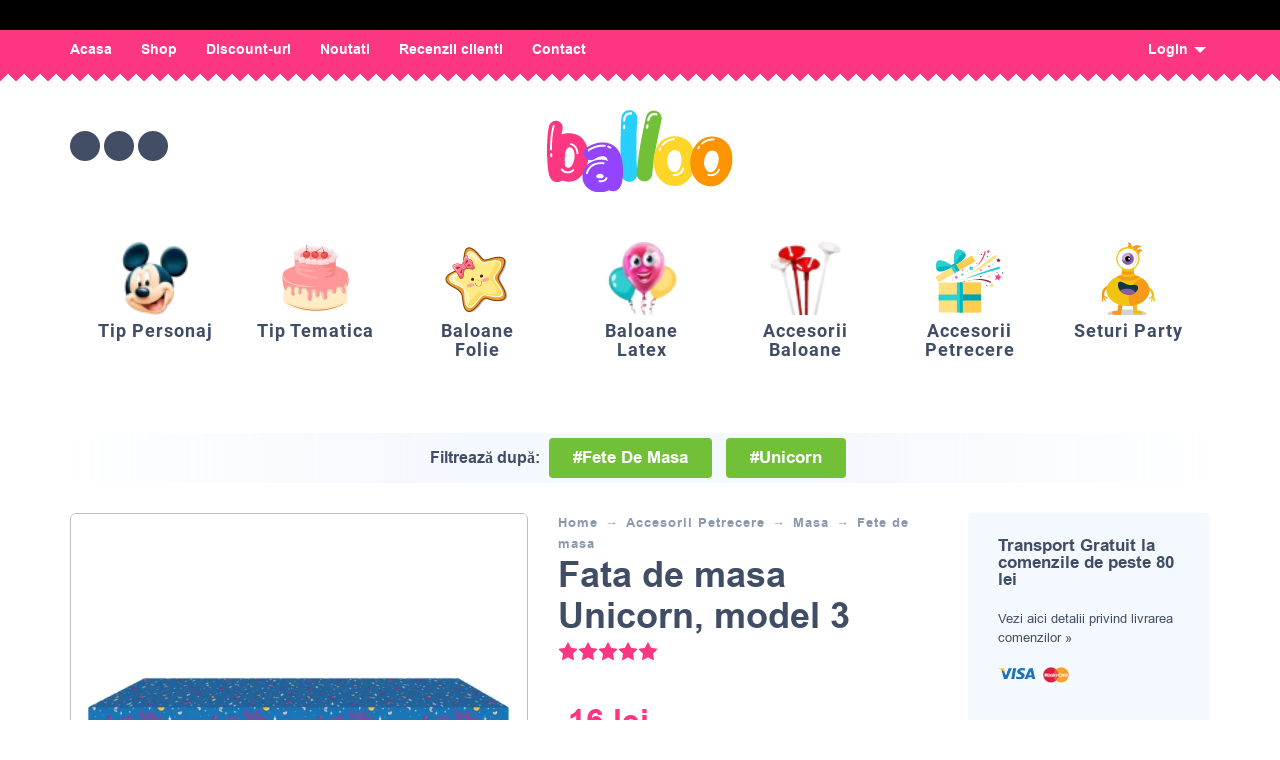

--- FILE ---
content_type: text/html; charset=UTF-8
request_url: https://balloo.ro/produse/fata-de-masa-unicorn-model-3/
body_size: 72001
content:
<!DOCTYPE html>
<html lang="ro-RO">
    <head><meta charset="UTF-8"><script>if(navigator.userAgent.match(/MSIE|Internet Explorer/i)||navigator.userAgent.match(/Trident\/7\..*?rv:11/i)){var href=document.location.href;if(!href.match(/[?&]nowprocket/)){if(href.indexOf("?")==-1){if(href.indexOf("#")==-1){document.location.href=href+"?nowprocket=1"}else{document.location.href=href.replace("#","?nowprocket=1#")}}else{if(href.indexOf("#")==-1){document.location.href=href+"&nowprocket=1"}else{document.location.href=href.replace("#","&nowprocket=1#")}}}}</script><script>(()=>{class RocketLazyLoadScripts{constructor(){this.v="2.0.3",this.userEvents=["keydown","keyup","mousedown","mouseup","mousemove","mouseover","mouseenter","mouseout","mouseleave","touchmove","touchstart","touchend","touchcancel","wheel","click","dblclick","input","visibilitychange"],this.attributeEvents=["onblur","onclick","oncontextmenu","ondblclick","onfocus","onmousedown","onmouseenter","onmouseleave","onmousemove","onmouseout","onmouseover","onmouseup","onmousewheel","onscroll","onsubmit"]}async t(){this.i(),this.o(),/iP(ad|hone)/.test(navigator.userAgent)&&this.h(),this.u(),this.l(this),this.m(),this.k(this),this.p(this),this._(),await Promise.all([this.R(),this.L()]),this.lastBreath=Date.now(),this.S(this),this.P(),this.D(),this.O(),this.M(),await this.C(this.delayedScripts.normal),await this.C(this.delayedScripts.defer),await this.C(this.delayedScripts.async),this.F("domReady"),await this.T(),await this.j(),await this.I(),this.F("windowLoad"),await this.A(),window.dispatchEvent(new Event("rocket-allScriptsLoaded")),this.everythingLoaded=!0,this.lastTouchEnd&&await new Promise((t=>setTimeout(t,500-Date.now()+this.lastTouchEnd))),this.H(),this.F("all"),this.U(),this.W()}i(){this.CSPIssue=sessionStorage.getItem("rocketCSPIssue"),document.addEventListener("securitypolicyviolation",(t=>{this.CSPIssue||"script-src-elem"!==t.violatedDirective||"data"!==t.blockedURI||(this.CSPIssue=!0,sessionStorage.setItem("rocketCSPIssue",!0))}),{isRocket:!0})}o(){window.addEventListener("pageshow",(t=>{this.persisted=t.persisted,this.realWindowLoadedFired=!0}),{isRocket:!0}),window.addEventListener("pagehide",(()=>{this.onFirstUserAction=null}),{isRocket:!0})}h(){let t;function e(e){t=e}window.addEventListener("touchstart",e,{isRocket:!0}),window.addEventListener("touchend",(function i(o){Math.abs(o.changedTouches[0].pageX-t.changedTouches[0].pageX)<10&&Math.abs(o.changedTouches[0].pageY-t.changedTouches[0].pageY)<10&&o.timeStamp-t.timeStamp<200&&(o.target.dispatchEvent(new PointerEvent("click",{target:o.target,bubbles:!0,cancelable:!0,detail:1})),event.preventDefault(),window.removeEventListener("touchstart",e,{isRocket:!0}),window.removeEventListener("touchend",i,{isRocket:!0}))}),{isRocket:!0})}q(t){this.userActionTriggered||("mousemove"!==t.type||this.firstMousemoveIgnored?"keyup"===t.type||"mouseover"===t.type||"mouseout"===t.type||(this.userActionTriggered=!0,this.onFirstUserAction&&this.onFirstUserAction()):this.firstMousemoveIgnored=!0),"click"===t.type&&t.preventDefault(),this.savedUserEvents.length>0&&(t.stopPropagation(),t.stopImmediatePropagation()),"touchstart"===this.lastEvent&&"touchend"===t.type&&(this.lastTouchEnd=Date.now()),"click"===t.type&&(this.lastTouchEnd=0),this.lastEvent=t.type,this.savedUserEvents.push(t)}u(){this.savedUserEvents=[],this.userEventHandler=this.q.bind(this),this.userEvents.forEach((t=>window.addEventListener(t,this.userEventHandler,{passive:!1,isRocket:!0})))}U(){this.userEvents.forEach((t=>window.removeEventListener(t,this.userEventHandler,{passive:!1,isRocket:!0}))),this.savedUserEvents.forEach((t=>{t.target.dispatchEvent(new window[t.constructor.name](t.type,t))}))}m(){this.eventsMutationObserver=new MutationObserver((t=>{const e="return false";for(const i of t){if("attributes"===i.type){const t=i.target.getAttribute(i.attributeName);t&&t!==e&&(i.target.setAttribute("data-rocket-"+i.attributeName,t),i.target["rocket"+i.attributeName]=new Function("event",t),i.target.setAttribute(i.attributeName,e))}"childList"===i.type&&i.addedNodes.forEach((t=>{if(t.nodeType===Node.ELEMENT_NODE)for(const i of t.attributes)this.attributeEvents.includes(i.name)&&i.value&&""!==i.value&&(t.setAttribute("data-rocket-"+i.name,i.value),t["rocket"+i.name]=new Function("event",i.value),t.setAttribute(i.name,e))}))}})),this.eventsMutationObserver.observe(document,{subtree:!0,childList:!0,attributeFilter:this.attributeEvents})}H(){this.eventsMutationObserver.disconnect(),this.attributeEvents.forEach((t=>{document.querySelectorAll("[data-rocket-"+t+"]").forEach((e=>{e.setAttribute(t,e.getAttribute("data-rocket-"+t)),e.removeAttribute("data-rocket-"+t)}))}))}k(t){Object.defineProperty(HTMLElement.prototype,"onclick",{get(){return this.rocketonclick||null},set(e){this.rocketonclick=e,this.setAttribute(t.everythingLoaded?"onclick":"data-rocket-onclick","this.rocketonclick(event)")}})}S(t){function e(e,i){let o=e[i];e[i]=null,Object.defineProperty(e,i,{get:()=>o,set(s){t.everythingLoaded?o=s:e["rocket"+i]=o=s}})}e(document,"onreadystatechange"),e(window,"onload"),e(window,"onpageshow");try{Object.defineProperty(document,"readyState",{get:()=>t.rocketReadyState,set(e){t.rocketReadyState=e},configurable:!0}),document.readyState="loading"}catch(t){console.log("WPRocket DJE readyState conflict, bypassing")}}l(t){this.originalAddEventListener=EventTarget.prototype.addEventListener,this.originalRemoveEventListener=EventTarget.prototype.removeEventListener,this.savedEventListeners=[],EventTarget.prototype.addEventListener=function(e,i,o){o&&o.isRocket||!t.B(e,this)&&!t.userEvents.includes(e)||t.B(e,this)&&!t.userActionTriggered||e.startsWith("rocket-")||t.everythingLoaded?t.originalAddEventListener.call(this,e,i,o):t.savedEventListeners.push({target:this,remove:!1,type:e,func:i,options:o})},EventTarget.prototype.removeEventListener=function(e,i,o){o&&o.isRocket||!t.B(e,this)&&!t.userEvents.includes(e)||t.B(e,this)&&!t.userActionTriggered||e.startsWith("rocket-")||t.everythingLoaded?t.originalRemoveEventListener.call(this,e,i,o):t.savedEventListeners.push({target:this,remove:!0,type:e,func:i,options:o})}}F(t){"all"===t&&(EventTarget.prototype.addEventListener=this.originalAddEventListener,EventTarget.prototype.removeEventListener=this.originalRemoveEventListener),this.savedEventListeners=this.savedEventListeners.filter((e=>{let i=e.type,o=e.target||window;return"domReady"===t&&"DOMContentLoaded"!==i&&"readystatechange"!==i||("windowLoad"===t&&"load"!==i&&"readystatechange"!==i&&"pageshow"!==i||(this.B(i,o)&&(i="rocket-"+i),e.remove?o.removeEventListener(i,e.func,e.options):o.addEventListener(i,e.func,e.options),!1))}))}p(t){let e;function i(e){return t.everythingLoaded?e:e.split(" ").map((t=>"load"===t||t.startsWith("load.")?"rocket-jquery-load":t)).join(" ")}function o(o){function s(e){const s=o.fn[e];o.fn[e]=o.fn.init.prototype[e]=function(){return this[0]===window&&t.userActionTriggered&&("string"==typeof arguments[0]||arguments[0]instanceof String?arguments[0]=i(arguments[0]):"object"==typeof arguments[0]&&Object.keys(arguments[0]).forEach((t=>{const e=arguments[0][t];delete arguments[0][t],arguments[0][i(t)]=e}))),s.apply(this,arguments),this}}if(o&&o.fn&&!t.allJQueries.includes(o)){const e={DOMContentLoaded:[],"rocket-DOMContentLoaded":[]};for(const t in e)document.addEventListener(t,(()=>{e[t].forEach((t=>t()))}),{isRocket:!0});o.fn.ready=o.fn.init.prototype.ready=function(i){function s(){parseInt(o.fn.jquery)>2?setTimeout((()=>i.bind(document)(o))):i.bind(document)(o)}return t.realDomReadyFired?!t.userActionTriggered||t.fauxDomReadyFired?s():e["rocket-DOMContentLoaded"].push(s):e.DOMContentLoaded.push(s),o([])},s("on"),s("one"),s("off"),t.allJQueries.push(o)}e=o}t.allJQueries=[],o(window.jQuery),Object.defineProperty(window,"jQuery",{get:()=>e,set(t){o(t)}})}P(){const t=new Map;document.write=document.writeln=function(e){const i=document.currentScript,o=document.createRange(),s=i.parentElement;let n=t.get(i);void 0===n&&(n=i.nextSibling,t.set(i,n));const c=document.createDocumentFragment();o.setStart(c,0),c.appendChild(o.createContextualFragment(e)),s.insertBefore(c,n)}}async R(){return new Promise((t=>{this.userActionTriggered?t():this.onFirstUserAction=t}))}async L(){return new Promise((t=>{document.addEventListener("DOMContentLoaded",(()=>{this.realDomReadyFired=!0,t()}),{isRocket:!0})}))}async I(){return this.realWindowLoadedFired?Promise.resolve():new Promise((t=>{window.addEventListener("load",t,{isRocket:!0})}))}M(){this.pendingScripts=[];this.scriptsMutationObserver=new MutationObserver((t=>{for(const e of t)e.addedNodes.forEach((t=>{"SCRIPT"!==t.tagName||t.noModule||t.isWPRocket||this.pendingScripts.push({script:t,promise:new Promise((e=>{const i=()=>{const i=this.pendingScripts.findIndex((e=>e.script===t));i>=0&&this.pendingScripts.splice(i,1),e()};t.addEventListener("load",i,{isRocket:!0}),t.addEventListener("error",i,{isRocket:!0}),setTimeout(i,1e3)}))})}))})),this.scriptsMutationObserver.observe(document,{childList:!0,subtree:!0})}async j(){await this.J(),this.pendingScripts.length?(await this.pendingScripts[0].promise,await this.j()):this.scriptsMutationObserver.disconnect()}D(){this.delayedScripts={normal:[],async:[],defer:[]},document.querySelectorAll("script[type$=rocketlazyloadscript]").forEach((t=>{t.hasAttribute("data-rocket-src")?t.hasAttribute("async")&&!1!==t.async?this.delayedScripts.async.push(t):t.hasAttribute("defer")&&!1!==t.defer||"module"===t.getAttribute("data-rocket-type")?this.delayedScripts.defer.push(t):this.delayedScripts.normal.push(t):this.delayedScripts.normal.push(t)}))}async _(){await this.L();let t=[];document.querySelectorAll("script[type$=rocketlazyloadscript][data-rocket-src]").forEach((e=>{let i=e.getAttribute("data-rocket-src");if(i&&!i.startsWith("data:")){i.startsWith("//")&&(i=location.protocol+i);try{const o=new URL(i).origin;o!==location.origin&&t.push({src:o,crossOrigin:e.crossOrigin||"module"===e.getAttribute("data-rocket-type")})}catch(t){}}})),t=[...new Map(t.map((t=>[JSON.stringify(t),t]))).values()],this.N(t,"preconnect")}async $(t){if(await this.G(),!0!==t.noModule||!("noModule"in HTMLScriptElement.prototype))return new Promise((e=>{let i;function o(){(i||t).setAttribute("data-rocket-status","executed"),e()}try{if(navigator.userAgent.includes("Firefox/")||""===navigator.vendor||this.CSPIssue)i=document.createElement("script"),[...t.attributes].forEach((t=>{let e=t.nodeName;"type"!==e&&("data-rocket-type"===e&&(e="type"),"data-rocket-src"===e&&(e="src"),i.setAttribute(e,t.nodeValue))})),t.text&&(i.text=t.text),t.nonce&&(i.nonce=t.nonce),i.hasAttribute("src")?(i.addEventListener("load",o,{isRocket:!0}),i.addEventListener("error",(()=>{i.setAttribute("data-rocket-status","failed-network"),e()}),{isRocket:!0}),setTimeout((()=>{i.isConnected||e()}),1)):(i.text=t.text,o()),i.isWPRocket=!0,t.parentNode.replaceChild(i,t);else{const i=t.getAttribute("data-rocket-type"),s=t.getAttribute("data-rocket-src");i?(t.type=i,t.removeAttribute("data-rocket-type")):t.removeAttribute("type"),t.addEventListener("load",o,{isRocket:!0}),t.addEventListener("error",(i=>{this.CSPIssue&&i.target.src.startsWith("data:")?(console.log("WPRocket: CSP fallback activated"),t.removeAttribute("src"),this.$(t).then(e)):(t.setAttribute("data-rocket-status","failed-network"),e())}),{isRocket:!0}),s?(t.fetchPriority="high",t.removeAttribute("data-rocket-src"),t.src=s):t.src="data:text/javascript;base64,"+window.btoa(unescape(encodeURIComponent(t.text)))}}catch(i){t.setAttribute("data-rocket-status","failed-transform"),e()}}));t.setAttribute("data-rocket-status","skipped")}async C(t){const e=t.shift();return e?(e.isConnected&&await this.$(e),this.C(t)):Promise.resolve()}O(){this.N([...this.delayedScripts.normal,...this.delayedScripts.defer,...this.delayedScripts.async],"preload")}N(t,e){this.trash=this.trash||[];let i=!0;var o=document.createDocumentFragment();t.forEach((t=>{const s=t.getAttribute&&t.getAttribute("data-rocket-src")||t.src;if(s&&!s.startsWith("data:")){const n=document.createElement("link");n.href=s,n.rel=e,"preconnect"!==e&&(n.as="script",n.fetchPriority=i?"high":"low"),t.getAttribute&&"module"===t.getAttribute("data-rocket-type")&&(n.crossOrigin=!0),t.crossOrigin&&(n.crossOrigin=t.crossOrigin),t.integrity&&(n.integrity=t.integrity),t.nonce&&(n.nonce=t.nonce),o.appendChild(n),this.trash.push(n),i=!1}})),document.head.appendChild(o)}W(){this.trash.forEach((t=>t.remove()))}async T(){try{document.readyState="interactive"}catch(t){}this.fauxDomReadyFired=!0;try{await this.G(),document.dispatchEvent(new Event("rocket-readystatechange")),await this.G(),document.rocketonreadystatechange&&document.rocketonreadystatechange(),await this.G(),document.dispatchEvent(new Event("rocket-DOMContentLoaded")),await this.G(),window.dispatchEvent(new Event("rocket-DOMContentLoaded"))}catch(t){console.error(t)}}async A(){try{document.readyState="complete"}catch(t){}try{await this.G(),document.dispatchEvent(new Event("rocket-readystatechange")),await this.G(),document.rocketonreadystatechange&&document.rocketonreadystatechange(),await this.G(),window.dispatchEvent(new Event("rocket-load")),await this.G(),window.rocketonload&&window.rocketonload(),await this.G(),this.allJQueries.forEach((t=>t(window).trigger("rocket-jquery-load"))),await this.G();const t=new Event("rocket-pageshow");t.persisted=this.persisted,window.dispatchEvent(t),await this.G(),window.rocketonpageshow&&window.rocketonpageshow({persisted:this.persisted})}catch(t){console.error(t)}}async G(){Date.now()-this.lastBreath>45&&(await this.J(),this.lastBreath=Date.now())}async J(){return document.hidden?new Promise((t=>setTimeout(t))):new Promise((t=>requestAnimationFrame(t)))}B(t,e){return e===document&&"readystatechange"===t||(e===document&&"DOMContentLoaded"===t||(e===window&&"DOMContentLoaded"===t||(e===window&&"load"===t||e===window&&"pageshow"===t)))}static run(){(new RocketLazyLoadScripts).t()}}RocketLazyLoadScripts.run()})();</script>

        <!-- Google Tag Manager -->
        <script type="text/plain" data-cs-class="cs-blocker-script-advanced" class="cs-blocker-script-advanced" data-cs-element-position="head">(function (w, d, s, l, i) {
                w[l] = w[l] || [];
                w[l].push({'gtm.start':
                            new Date().getTime(), event: 'gtm.js'});
                var f = d.getElementsByTagName(s)[0],
                        j = d.createElement(s), dl = l != 'dataLayer' ? '&l=' + l : '';
                j.async = true;
                j.src =
                        'https://www.googletagmanager.com/gtm.js?id=' + i + dl;
                f.parentNode.insertBefore(j, f);
            })(window, document, 'script', 'dataLayer', 'GTM-MVM56WR');</script>
        <!-- End Google Tag Manager -->

        
        <meta name="viewport" content="width=device-width, initial-scale=1, maximum-scale=10"/>
        <meta name="format-detection" content="telephone=no"/>
        <meta name="facebook-domain-verification" content="9ul553gw9w6wpxcvwuhz1den7e007y" />
        <link rel="profile" href="//gmpg.org/xfn/11">


        <style>
            @font-face {
                font-family: Fredoka One;
                src: url(https://balloo.ro/wp-content/themes/kidz-child/webfonts/FredokaOne-Regular.ttf);
                font-display: swap;
            }

            @font-face {
                font-family: Open Sans;
                src: url(https://balloo.ro/wp-content/themes/kidz-child/webfonts/OpenSans-Medium.ttf);
                font-display: swap;
            }

            @font-face {
                font-family: Roboto;
                src: url(https://balloo.ro/wp-content/themes/kidz-child/webfonts/Roboto-Bold.ttf);
                font-display: swap;
            }
        </style>

        	<script type="text/javascript">function theChampLoadEvent(e){var t=window.onload;if(typeof window.onload!="function"){window.onload=e}else{window.onload=function(){t();e()}}}</script>
		<script type="text/javascript">var theChampDefaultLang = 'ro_RO', theChampCloseIconPath = 'https://balloo.ro/wp-content/plugins/super-socializer/images/close.png';</script>
		<script>var theChampSiteUrl = 'https://balloo.ro', theChampVerified = 0, theChampEmailPopup = 0, heateorSsMoreSharePopupSearchText = 'Search';</script>
			<script>var theChampLoadingImgPath = 'https://balloo.ro/wp-content/plugins/super-socializer/images/ajax_loader.gif'; var theChampAjaxUrl = 'https://balloo.ro/wp-admin/admin-ajax.php'; var theChampRedirectionUrl = 'https://balloo.ro/produse/fata-de-masa-unicorn-model-3/'; var theChampRegRedirectionUrl = 'https://balloo.ro/produse/fata-de-masa-unicorn-model-3/'; </script>
				<script> var theChampFBKey = '767171110547135', theChampSameTabLogin = '0', theChampVerified = 0; var theChampAjaxUrl = 'https://balloo.ro/wp-admin/admin-ajax.php'; var theChampPopupTitle = ''; var theChampEmailPopup = 0; var theChampEmailAjaxUrl = 'https://balloo.ro/wp-admin/admin-ajax.php'; var theChampEmailPopupTitle = ''; var theChampEmailPopupErrorMsg = ''; var theChampEmailPopupUniqueId = ''; var theChampEmailPopupVerifyMessage = ''; var theChampSteamAuthUrl = ""; var theChampCurrentPageUrl = 'https%3A%2F%2Fballoo.ro%2Fproduse%2Ffata-de-masa-unicorn-model-3%2F';  var heateorMSEnabled = 0, theChampTwitterAuthUrl = theChampSiteUrl + "?SuperSocializerAuth=Twitter&super_socializer_redirect_to=" + theChampCurrentPageUrl, theChampLineAuthUrl = theChampSiteUrl + "?SuperSocializerAuth=Line&super_socializer_redirect_to=" + theChampCurrentPageUrl, theChampLiveAuthUrl = theChampSiteUrl + "?SuperSocializerAuth=Live&super_socializer_redirect_to=" + theChampCurrentPageUrl, theChampFacebookAuthUrl = theChampSiteUrl + "?SuperSocializerAuth=Facebook&super_socializer_redirect_to=" + theChampCurrentPageUrl, theChampYahooAuthUrl = theChampSiteUrl + "?SuperSocializerAuth=Yahoo&super_socializer_redirect_to=" + theChampCurrentPageUrl, theChampGoogleAuthUrl = theChampSiteUrl + "?SuperSocializerAuth=Google&super_socializer_redirect_to=" + theChampCurrentPageUrl, theChampYoutubeAuthUrl = theChampSiteUrl + "?SuperSocializerAuth=Youtube&super_socializer_redirect_to=" + theChampCurrentPageUrl, theChampVkontakteAuthUrl = theChampSiteUrl + "?SuperSocializerAuth=Vkontakte&super_socializer_redirect_to=" + theChampCurrentPageUrl, theChampLinkedinAuthUrl = theChampSiteUrl + "?SuperSocializerAuth=Linkedin&super_socializer_redirect_to=" + theChampCurrentPageUrl, theChampInstagramAuthUrl = theChampSiteUrl + "?SuperSocializerAuth=Instagram&super_socializer_redirect_to=" + theChampCurrentPageUrl, theChampWordpressAuthUrl = theChampSiteUrl + "?SuperSocializerAuth=Wordpress&super_socializer_redirect_to=" + theChampCurrentPageUrl, theChampDribbbleAuthUrl = theChampSiteUrl + "?SuperSocializerAuth=Dribbble&super_socializer_redirect_to=" + theChampCurrentPageUrl, theChampGithubAuthUrl = theChampSiteUrl + "?SuperSocializerAuth=Github&super_socializer_redirect_to=" + theChampCurrentPageUrl, theChampSpotifyAuthUrl = theChampSiteUrl + "?SuperSocializerAuth=Spotify&super_socializer_redirect_to=" + theChampCurrentPageUrl, theChampKakaoAuthUrl = theChampSiteUrl + "?SuperSocializerAuth=Kakao&super_socializer_redirect_to=" + theChampCurrentPageUrl, theChampTwitchAuthUrl = theChampSiteUrl + "?SuperSocializerAuth=Twitch&super_socializer_redirect_to=" + theChampCurrentPageUrl, theChampRedditAuthUrl = theChampSiteUrl + "?SuperSocializerAuth=Reddit&super_socializer_redirect_to=" + theChampCurrentPageUrl, theChampDisqusAuthUrl = theChampSiteUrl + "?SuperSocializerAuth=Disqus&super_socializer_redirect_to=" + theChampCurrentPageUrl, theChampDropboxAuthUrl = theChampSiteUrl + "?SuperSocializerAuth=Dropbox&super_socializer_redirect_to=" + theChampCurrentPageUrl, theChampFoursquareAuthUrl = theChampSiteUrl + "?SuperSocializerAuth=Foursquare&super_socializer_redirect_to=" + theChampCurrentPageUrl, theChampAmazonAuthUrl = theChampSiteUrl + "?SuperSocializerAuth=Amazon&super_socializer_redirect_to=" + theChampCurrentPageUrl, theChampStackoverflowAuthUrl = theChampSiteUrl + "?SuperSocializerAuth=Stackoverflow&super_socializer_redirect_to=" + theChampCurrentPageUrl, theChampDiscordAuthUrl = theChampSiteUrl + "?SuperSocializerAuth=Discord&super_socializer_redirect_to=" + theChampCurrentPageUrl, theChampMailruAuthUrl = theChampSiteUrl + "?SuperSocializerAuth=Mailru&super_socializer_redirect_to=" + theChampCurrentPageUrl, theChampYandexAuthUrl = theChampSiteUrl + "?SuperSocializerAuth=Yandex&super_socializer_redirect_to=" + theChampCurrentPageUrl; theChampOdnoklassnikiAuthUrl = theChampSiteUrl + "?SuperSocializerAuth=Odnoklassniki&super_socializer_redirect_to=" + theChampCurrentPageUrl;</script>
				<script> var theChampFBKey = '767171110547135', theChampFBLang = 'ro_RO', theChampFbLikeMycred = 0, theChampSsga = 0, theChampCommentNotification = 0, theChampHeateorFcmRecentComments = 0, theChampFbIosLogin = 0; </script>
			<style type="text/css">
						.the_champ_button_instagram span.the_champ_svg,a.the_champ_instagram span.the_champ_svg{background:radial-gradient(circle at 30% 107%,#fdf497 0,#fdf497 5%,#fd5949 45%,#d6249f 60%,#285aeb 90%)}
					.the_champ_horizontal_sharing .the_champ_svg,.heateor_ss_standard_follow_icons_container .the_champ_svg{
					color: #fff;
				border-width: 0px;
		border-style: solid;
		border-color: transparent;
	}
		.the_champ_horizontal_sharing .theChampTCBackground{
		color:#666;
	}
		.the_champ_horizontal_sharing span.the_champ_svg:hover,.heateor_ss_standard_follow_icons_container span.the_champ_svg:hover{
				border-color: transparent;
	}
		.the_champ_vertical_sharing span.the_champ_svg,.heateor_ss_floating_follow_icons_container span.the_champ_svg{
					color: #fff;
				border-width: 0px;
		border-style: solid;
		border-color: transparent;
	}
		.the_champ_vertical_sharing .theChampTCBackground{
		color:#666;
	}
		.the_champ_vertical_sharing span.the_champ_svg:hover,.heateor_ss_floating_follow_icons_container span.the_champ_svg:hover{
						border-color: transparent;
		}
	@media screen and (max-width:783px){.the_champ_vertical_sharing{display:none!important}}div.heateor_ss_mobile_footer{display:none;}@media screen and (max-width:783px){div.the_champ_bottom_sharing div.the_champ_sharing_ul .theChampTCBackground{width:100%!important;background-color:white}div.the_champ_bottom_sharing{width:100%!important;left:0!important;}div.the_champ_bottom_sharing a{width:11.111111111111% !important;margin:0!important;padding:0!important;}div.the_champ_bottom_sharing .the_champ_svg{width:100%!important;}div.the_champ_bottom_sharing div.theChampTotalShareCount{font-size:.7em!important;line-height:28px!important}div.the_champ_bottom_sharing div.theChampTotalShareText{font-size:.5em!important;line-height:0px!important}div.heateor_ss_mobile_footer{display:block;height:40px;}.the_champ_bottom_sharing{padding:0!important;display:block!important;width: auto!important;bottom:-2px!important;top: auto!important;}.the_champ_bottom_sharing .the_champ_square_count{line-height: inherit;}.the_champ_bottom_sharing .theChampSharingArrow{display:none;}.the_champ_bottom_sharing .theChampTCBackground{margin-right: 1.1em !important}}</style>
	<meta name='robots' content='index, follow, max-image-preview:large, max-snippet:-1, max-video-preview:-1' />
	<style>img:is([sizes="auto" i], [sizes^="auto," i]) { contain-intrinsic-size: 3000px 1500px }</style>
	
	<!-- This site is optimized with the Yoast SEO Premium plugin v23.3 (Yoast SEO v24.9) - https://yoast.com/wordpress/plugins/seo/ -->
	<title>Fata de masa Unicorn, model 3 - Balloo Party Shop</title><link rel="stylesheet" href="https://balloo.ro/wp-content/cache/fonts/1/google-fonts/css/b/4/2/8595c442fecfcd52758d1c06d5eab.css" data-wpr-hosted-gf-parameters="family=Open%20Sans%3Aregular%2C500%2C700%2C800%2C600%7CFredoka%3Aregular%2C500%2C700%2C600%26amp%3Bsubset%3Dlatin%2C&display=swap"/>
	<meta name="description" content="Fata de masa Unicorn, model 3 Dimensiuni 180 x 120 cm Material folie plastic" />
	<link rel="canonical" href="https://balloo.ro/produse/fata-de-masa-unicorn-model-3/" />
	<meta property="og:locale" content="ro_RO" />
	<meta property="og:type" content="product" />
	<meta property="og:title" content="Fata de masa Unicorn, model 3" />
	<meta property="og:description" content="Fata de masa Unicorn, model 3 Dimensiuni 180 x 120 cm Material folie plastic" />
	<meta property="og:url" content="https://balloo.ro/produse/fata-de-masa-unicorn-model-3/" />
	<meta property="og:site_name" content="Balloo Party Shop" />
	<meta property="article:modified_time" content="2025-12-19T07:57:35+00:00" />
	<meta property="og:image" content="https://balloo.ro/wp-content/uploads/2022/10/1223-fata-de-masa-unicorn-model-3.webp" />
	<meta property="og:image:width" content="1300" />
	<meta property="og:image:height" content="1300" />
	<meta property="og:image:type" content="image/webp" />
	<meta name="twitter:card" content="summary_large_image" />
	<script type="application/ld+json" class="yoast-schema-graph">{"@context":"https://schema.org","@graph":[{"@type":["WebPage","ItemPage"],"@id":"https://balloo.ro/produse/fata-de-masa-unicorn-model-3/","url":"https://balloo.ro/produse/fata-de-masa-unicorn-model-3/","name":"Fata de masa Unicorn, model 3 - Balloo Party Shop","isPartOf":{"@id":"https://balloo.ro/#website"},"primaryImageOfPage":{"@id":"https://balloo.ro/produse/fata-de-masa-unicorn-model-3/#primaryimage"},"image":{"@id":"https://balloo.ro/produse/fata-de-masa-unicorn-model-3/#primaryimage"},"thumbnailUrl":"https://balloo.ro/wp-content/uploads/2022/10/1223-fata-de-masa-unicorn-model-3.webp","breadcrumb":{"@id":"https://balloo.ro/produse/fata-de-masa-unicorn-model-3/#breadcrumb"},"inLanguage":"ro-RO","potentialAction":{"@type":"BuyAction","target":"https://balloo.ro/produse/fata-de-masa-unicorn-model-3/"}},{"@type":"ImageObject","inLanguage":"ro-RO","@id":"https://balloo.ro/produse/fata-de-masa-unicorn-model-3/#primaryimage","url":"https://balloo.ro/wp-content/uploads/2022/10/1223-fata-de-masa-unicorn-model-3.webp","contentUrl":"https://balloo.ro/wp-content/uploads/2022/10/1223-fata-de-masa-unicorn-model-3.webp","width":1300,"height":1300},{"@type":"BreadcrumbList","@id":"https://balloo.ro/produse/fata-de-masa-unicorn-model-3/#breadcrumb","itemListElement":[{"@type":"ListItem","position":1,"name":"Prima pagină","item":"https://balloo.ro/"},{"@type":"ListItem","position":2,"name":"Shop","item":"https://new.balloo.ro/shop/"},{"@type":"ListItem","position":3,"name":"Fata de masa Unicorn, model 3"}]},{"@type":"WebSite","@id":"https://balloo.ro/#website","url":"https://balloo.ro/","name":"Balloo Party Shop","description":"Baloane si decoratiuni pentru petreceri","publisher":{"@id":"https://balloo.ro/#organization"},"alternateName":"Balloo","potentialAction":[{"@type":"SearchAction","target":{"@type":"EntryPoint","urlTemplate":"https://balloo.ro/?s={search_term_string}"},"query-input":{"@type":"PropertyValueSpecification","valueRequired":true,"valueName":"search_term_string"}}],"inLanguage":"ro-RO"},{"@type":"Organization","@id":"https://balloo.ro/#organization","name":"BALLOO PARTY SHOP","alternateName":"BALLOO","url":"https://balloo.ro/","logo":{"@type":"ImageObject","inLanguage":"ro-RO","@id":"https://balloo.ro/#/schema/logo/image/","url":"https://balloo.ro/wp-content/uploads/2020/07/logo-balloo.svg","contentUrl":"https://balloo.ro/wp-content/uploads/2020/07/logo-balloo.svg","width":467,"height":204,"caption":"BALLOO PARTY SHOP"},"image":{"@id":"https://balloo.ro/#/schema/logo/image/"},"sameAs":["https://www.facebook.com/balloopartyshop","https://ro.pinterest.com/balloopartyshop","https://www.instagram.com/balloopartyshop/"]}]}</script>
	<meta property="product:price:amount" content="16.00" />
	<meta property="product:price:currency" content="RON" />
	<meta property="og:availability" content="instock" />
	<meta property="product:availability" content="instock" />
	<meta property="product:retailer_item_id" content="1223" />
	<meta property="product:condition" content="new" />
	<!-- / Yoast SEO Premium plugin. -->


<link rel='dns-prefetch' href='//balloo.ro' />

<link rel="alternate" type="application/rss+xml" title="Balloo Party Shop &raquo; Flux" href="https://balloo.ro/feed/" />
<link rel="alternate" type="application/rss+xml" title="Balloo Party Shop &raquo; Flux comentarii" href="https://balloo.ro/comments/feed/" />
<link rel="alternate" type="application/rss+xml" title="Flux comentarii Balloo Party Shop &raquo; Fata de masa Unicorn, model 3" href="https://balloo.ro/produse/fata-de-masa-unicorn-model-3/feed/" />
<script type="rocketlazyloadscript" data-rocket-type="text/javascript">
/* <![CDATA[ */
window._wpemojiSettings = {"baseUrl":"https:\/\/s.w.org\/images\/core\/emoji\/16.0.1\/72x72\/","ext":".png","svgUrl":"https:\/\/s.w.org\/images\/core\/emoji\/16.0.1\/svg\/","svgExt":".svg","source":{"concatemoji":"https:\/\/balloo.ro\/wp-includes\/js\/wp-emoji-release.min.js?ver=1752631219"}};
/*! This file is auto-generated */
!function(s,n){var o,i,e;function c(e){try{var t={supportTests:e,timestamp:(new Date).valueOf()};sessionStorage.setItem(o,JSON.stringify(t))}catch(e){}}function p(e,t,n){e.clearRect(0,0,e.canvas.width,e.canvas.height),e.fillText(t,0,0);var t=new Uint32Array(e.getImageData(0,0,e.canvas.width,e.canvas.height).data),a=(e.clearRect(0,0,e.canvas.width,e.canvas.height),e.fillText(n,0,0),new Uint32Array(e.getImageData(0,0,e.canvas.width,e.canvas.height).data));return t.every(function(e,t){return e===a[t]})}function u(e,t){e.clearRect(0,0,e.canvas.width,e.canvas.height),e.fillText(t,0,0);for(var n=e.getImageData(16,16,1,1),a=0;a<n.data.length;a++)if(0!==n.data[a])return!1;return!0}function f(e,t,n,a){switch(t){case"flag":return n(e,"\ud83c\udff3\ufe0f\u200d\u26a7\ufe0f","\ud83c\udff3\ufe0f\u200b\u26a7\ufe0f")?!1:!n(e,"\ud83c\udde8\ud83c\uddf6","\ud83c\udde8\u200b\ud83c\uddf6")&&!n(e,"\ud83c\udff4\udb40\udc67\udb40\udc62\udb40\udc65\udb40\udc6e\udb40\udc67\udb40\udc7f","\ud83c\udff4\u200b\udb40\udc67\u200b\udb40\udc62\u200b\udb40\udc65\u200b\udb40\udc6e\u200b\udb40\udc67\u200b\udb40\udc7f");case"emoji":return!a(e,"\ud83e\udedf")}return!1}function g(e,t,n,a){var r="undefined"!=typeof WorkerGlobalScope&&self instanceof WorkerGlobalScope?new OffscreenCanvas(300,150):s.createElement("canvas"),o=r.getContext("2d",{willReadFrequently:!0}),i=(o.textBaseline="top",o.font="600 32px Arial",{});return e.forEach(function(e){i[e]=t(o,e,n,a)}),i}function t(e){var t=s.createElement("script");t.src=e,t.defer=!0,s.head.appendChild(t)}"undefined"!=typeof Promise&&(o="wpEmojiSettingsSupports",i=["flag","emoji"],n.supports={everything:!0,everythingExceptFlag:!0},e=new Promise(function(e){s.addEventListener("DOMContentLoaded",e,{once:!0})}),new Promise(function(t){var n=function(){try{var e=JSON.parse(sessionStorage.getItem(o));if("object"==typeof e&&"number"==typeof e.timestamp&&(new Date).valueOf()<e.timestamp+604800&&"object"==typeof e.supportTests)return e.supportTests}catch(e){}return null}();if(!n){if("undefined"!=typeof Worker&&"undefined"!=typeof OffscreenCanvas&&"undefined"!=typeof URL&&URL.createObjectURL&&"undefined"!=typeof Blob)try{var e="postMessage("+g.toString()+"("+[JSON.stringify(i),f.toString(),p.toString(),u.toString()].join(",")+"));",a=new Blob([e],{type:"text/javascript"}),r=new Worker(URL.createObjectURL(a),{name:"wpTestEmojiSupports"});return void(r.onmessage=function(e){c(n=e.data),r.terminate(),t(n)})}catch(e){}c(n=g(i,f,p,u))}t(n)}).then(function(e){for(var t in e)n.supports[t]=e[t],n.supports.everything=n.supports.everything&&n.supports[t],"flag"!==t&&(n.supports.everythingExceptFlag=n.supports.everythingExceptFlag&&n.supports[t]);n.supports.everythingExceptFlag=n.supports.everythingExceptFlag&&!n.supports.flag,n.DOMReady=!1,n.readyCallback=function(){n.DOMReady=!0}}).then(function(){return e}).then(function(){var e;n.supports.everything||(n.readyCallback(),(e=n.source||{}).concatemoji?t(e.concatemoji):e.wpemoji&&e.twemoji&&(t(e.twemoji),t(e.wpemoji)))}))}((window,document),window._wpemojiSettings);
/* ]]> */
</script>
<link data-minify="1" rel='stylesheet' id='woocommerce-smart-coupons-available-coupons-block-css' href='https://balloo.ro/wp-content/cache/min/1/wp-content/plugins/woocommerce-smart-coupons/blocks/build/style-woocommerce-smart-coupons-available-coupons-block.css?ver=1766267117' type='text/css' media='all' />
<link rel='stylesheet' id='wp-components-css' href='https://balloo.ro/wp-includes/css/dist/components/style.min.css?ver=1744835504' type='text/css' media='all' />
<link data-minify="1" rel='stylesheet' id='woocommerce-smart-coupons-send-coupon-form-block-css' href='https://balloo.ro/wp-content/cache/min/1/wp-content/plugins/woocommerce-smart-coupons/blocks/build/style-woocommerce-smart-coupons-send-coupon-form-block.css?ver=1766267117' type='text/css' media='all' />
<link data-minify="1" rel='stylesheet' id='woocommerce-smart-coupons-action-tab-frontend-css' href='https://balloo.ro/wp-content/cache/min/1/wp-content/plugins/woocommerce-smart-coupons/blocks/build/style-woocommerce-smart-coupons-action-tab-frontend.css?ver=1766267117' type='text/css' media='all' />
<link data-minify="1" rel='stylesheet' id='xt-icons-css' href='https://balloo.ro/wp-content/cache/min/1/wp-content/plugins/xt-woo-floating-cart/xt-framework/includes/customizer/controls/xt_icons/css/xt-icons.css?ver=1766267117' type='text/css' media='all' />
<link data-minify="1" rel='stylesheet' id='xt_framework_add-to-cart-css' href='https://balloo.ro/wp-content/cache/min/1/wp-content/plugins/xt-woo-floating-cart/xt-framework/includes/modules/add-to-cart/assets/css/add-to-cart.css?ver=1766267117' type='text/css' media='all' />
<style id='wp-emoji-styles-inline-css' type='text/css'>

	img.wp-smiley, img.emoji {
		display: inline !important;
		border: none !important;
		box-shadow: none !important;
		height: 1em !important;
		width: 1em !important;
		margin: 0 0.07em !important;
		vertical-align: -0.1em !important;
		background: none !important;
		padding: 0 !important;
	}
</style>
<style id='classic-theme-styles-inline-css' type='text/css'>
/*! This file is auto-generated */
.wp-block-button__link{color:#fff;background-color:#32373c;border-radius:9999px;box-shadow:none;text-decoration:none;padding:calc(.667em + 2px) calc(1.333em + 2px);font-size:1.125em}.wp-block-file__button{background:#32373c;color:#fff;text-decoration:none}
</style>
<link data-minify="1" rel='stylesheet' id='nta-css-popup-css' href='https://balloo.ro/wp-content/cache/min/1/wp-content/plugins/whatsapp-for-wordpress/assets/dist/css/style.css?ver=1766267117' type='text/css' media='all' />
<link data-minify="1" rel='stylesheet' id='cr-frontend-css-css' href='https://balloo.ro/wp-content/cache/background-css/1/balloo.ro/wp-content/cache/min/1/wp-content/plugins/customer-reviews-woocommerce/css/frontend.css?ver=1766267117&wpr_t=1768257733' type='text/css' media='all' />
<link data-minify="1" rel='stylesheet' id='consent-magic-css' href='https://balloo.ro/wp-content/cache/min/1/wp-content/plugins/consent-magic-pro/assets/css/style-public.min.css?ver=1766267117' type='text/css' media='all' />
<link data-minify="1" rel='stylesheet' id='consent-magic-font-css-css' href='https://balloo.ro/wp-content/cache/min/1/wp-content/plugins/consent-magic-pro/assets/fonts/arial/stylesheet.css?ver=1766267117' type='text/css' media='all' />
<link rel='stylesheet' id='jquery-modal-css' href='https://balloo.ro/wp-content/plugins/extra-fees-for-woocommerce/assets/css/jquery.modal.min.css?ver=1750146004' type='text/css' media='all' />
<style id='woocommerce-inline-inline-css' type='text/css'>
.woocommerce form .form-row .required { visibility: visible; }
</style>
<link rel='stylesheet' id='woo-variation-swatches-css' href='https://balloo.ro/wp-content/plugins/woo-variation-swatches/assets/css/frontend.min.css?ver=1745046519' type='text/css' media='all' />
<style id='woo-variation-swatches-inline-css' type='text/css'>
:root {
--wvs-tick:url("data:image/svg+xml;utf8,%3Csvg filter='drop-shadow(0px 0px 2px rgb(0 0 0 / .8))' xmlns='http://www.w3.org/2000/svg'  viewBox='0 0 30 30'%3E%3Cpath fill='none' stroke='%23ffffff' stroke-linecap='round' stroke-linejoin='round' stroke-width='4' d='M4 16L11 23 27 7'/%3E%3C/svg%3E");

--wvs-cross:url("data:image/svg+xml;utf8,%3Csvg filter='drop-shadow(0px 0px 5px rgb(255 255 255 / .6))' xmlns='http://www.w3.org/2000/svg' width='72px' height='72px' viewBox='0 0 24 24'%3E%3Cpath fill='none' stroke='%23ff0000' stroke-linecap='round' stroke-width='0.6' d='M5 5L19 19M19 5L5 19'/%3E%3C/svg%3E");
--wvs-single-product-item-width:70px;
--wvs-single-product-item-height:70px;
--wvs-single-product-item-font-size:16px}
</style>
<link data-minify="1" rel='stylesheet' id='xtfw_notice-css' href='https://balloo.ro/wp-content/cache/min/1/wp-content/plugins/xt-woo-floating-cart/xt-framework/includes/notices/assets/css/frontend-notices.css?ver=1766267117' type='text/css' media='all' />
<link data-minify="1" rel='stylesheet' id='xt-woo-floating-cart-css' href='https://balloo.ro/wp-content/cache/background-css/1/balloo.ro/wp-content/cache/min/1/wp-content/plugins/xt-woo-floating-cart/public/assets/css/frontend.css?ver=1766267117&wpr_t=1768257733' type='text/css' media='all' />
<link data-minify="1" rel='stylesheet' id='brands-styles-css' href='https://balloo.ro/wp-content/cache/min/1/wp-content/plugins/woocommerce/assets/css/brands.css?ver=1766267117' type='text/css' media='all' />
<link rel='stylesheet' id='dgwt-wcas-style-css' href='https://balloo.ro/wp-content/cache/background-css/1/balloo.ro/wp-content/plugins/ajax-search-for-woocommerce-premium/assets/css/style.min.css?ver=1728659002&wpr_t=1768257733' type='text/css' media='all' />
<link data-minify="1" rel='stylesheet' id='wcss-style-css' href='https://balloo.ro/wp-content/cache/min/1/wp-content/plugins/woocommerce-cart-share-and-save/assets/css/wcss-public.css?ver=1766267117' type='text/css' media='all' />
<style id='wcss-style-inline-css' type='text/css'>
.wcss-popup {
			--popup-close-button-bg-color: #000000;
			--popup-close-button-icon-color: #ffffff;
		}.wcss-popup--bg-color {
            background-color: #ffffff;
        }.wcss-popup--text-color {
            color: ;
        }.wcss-btn {
            background-color: #26cffe !important;
            color: #ffffff !important;
        }
</style>
<link rel='stylesheet' id='photoswipe-css' href='https://balloo.ro/wp-content/cache/background-css/1/balloo.ro/wp-content/plugins/woocommerce/assets/css/photoswipe/photoswipe.min.css?ver=1766455254&wpr_t=1768257733' type='text/css' media='all' />
<link rel='stylesheet' id='photoswipe-default-skin-css' href='https://balloo.ro/wp-content/cache/background-css/1/balloo.ro/wp-content/plugins/woocommerce/assets/css/photoswipe/default-skin/default-skin.min.css?ver=1766455254&wpr_t=1768257733' type='text/css' media='all' />
<link data-minify="1" rel='stylesheet' id='the_champ_frontend_css-css' href='https://balloo.ro/wp-content/cache/background-css/1/balloo.ro/wp-content/cache/min/1/wp-content/plugins/super-socializer/css/front.css?ver=1766267117&wpr_t=1768257733' type='text/css' media='all' />
<link data-minify="1" rel='stylesheet' id='wc-pb-checkout-blocks-css' href='https://balloo.ro/wp-content/cache/min/1/wp-content/plugins/woocommerce-product-bundles/assets/css/frontend/checkout-blocks.css?ver=1766267117' type='text/css' media='all' />
<link data-minify="1" rel='stylesheet' id='photoswipe-skin-css' href='https://balloo.ro/wp-content/cache/background-css/1/balloo.ro/wp-content/cache/min/1/wp-content/themes/kidz/css/photoswipe/default-skin.css?ver=1766267122&wpr_t=1768257733' type='text/css' media='all' />
<link data-minify="1" rel='stylesheet' id='slick-slider-css' href='https://balloo.ro/wp-content/cache/min/1/wp-content/themes/kidz/css/slick.css?ver=1766267122' type='text/css' media='all' />
<link data-minify="1" rel='stylesheet' id='woo_discount_pro_style-css' href='https://balloo.ro/wp-content/cache/min/1/wp-content/plugins/woo-discount-rules-pro/Assets/Css/awdr_style.css?ver=1766267117' type='text/css' media='all' />
<link data-minify="1" rel='stylesheet' id='wc-bundle-style-css' href='https://balloo.ro/wp-content/cache/min/1/wp-content/plugins/woocommerce-product-bundles/assets/css/frontend/woocommerce.css?ver=1766267117' type='text/css' media='all' />
<link data-minify="1" rel='stylesheet' id='ideapark-core-css-css' href='https://balloo.ro/wp-content/cache/min/1/wp-content/uploads/kidz/min.css?ver=1766267117' type='text/css' media='all' />
<link rel='stylesheet' id='kidz-child-animate-css' href='https://balloo.ro/wp-content/themes/kidz-child/css/animate.min.css?ver=1720447667' type='text/css' media='all' />
<link data-minify="1" rel='stylesheet' id='kidz-child-style-css' href='https://balloo.ro/wp-content/cache/background-css/1/balloo.ro/wp-content/cache/min/1/wp-content/themes/kidz-child/style.css?ver=1766267117&wpr_t=1768257733' type='text/css' media='all' />
<style id='rocket-lazyload-inline-css' type='text/css'>
.rll-youtube-player{position:relative;padding-bottom:56.23%;height:0;overflow:hidden;max-width:100%;}.rll-youtube-player:focus-within{outline: 2px solid currentColor;outline-offset: 5px;}.rll-youtube-player iframe{position:absolute;top:0;left:0;width:100%;height:100%;z-index:100;background:0 0}.rll-youtube-player img{bottom:0;display:block;left:0;margin:auto;max-width:100%;width:100%;position:absolute;right:0;top:0;border:none;height:auto;-webkit-transition:.4s all;-moz-transition:.4s all;transition:.4s all}.rll-youtube-player img:hover{-webkit-filter:brightness(75%)}.rll-youtube-player .play{height:100%;width:100%;left:0;top:0;position:absolute;background:var(--wpr-bg-001e13dc-3ee0-40b2-974c-adee769f8a91) no-repeat center;background-color: transparent !important;cursor:pointer;border:none;}
</style>
<script type="text/template" id="tmpl-variation-template">
	<div class="woocommerce-variation-description">{{{ data.variation.variation_description }}}</div>
	<div class="woocommerce-variation-price">{{{ data.variation.price_html }}}</div>
	<div class="woocommerce-variation-availability">{{{ data.variation.availability_html }}}</div>
</script>
<script type="text/template" id="tmpl-unavailable-variation-template">
	<p role="alert">Ne pare rău, acest produs nu este disponibil. Te rugăm să alegi o altă combinație.</p>
</script>
<script type="text/javascript" src="https://balloo.ro/wp-includes/js/jquery/jquery.min.js?ver=1700301173" id="jquery-core-js" data-rocket-defer defer></script>
<script type="text/javascript" src="https://balloo.ro/wp-includes/js/jquery/jquery-migrate.min.js?ver=1700301173" id="jquery-migrate-js" data-rocket-defer defer></script>
<script type="rocketlazyloadscript" data-rocket-type="text/javascript" id="xtfw-inline-js-after">window.addEventListener('DOMContentLoaded', function() {
/* <![CDATA[ */
                    window.XT = (typeof window.XT !== "undefined") ? window.XT : {};
        
                    XT.isTouchDevice = function () {
                        return ("ontouchstart" in document.documentElement);
                    };
                    
                    (function( $ ) {
                        if (XT.isTouchDevice()) {
                            $("html").addClass("xtfw-touchevents");
                        }else{        
                            $("html").addClass("xtfw-no-touchevents");
                        }
                    })( jQuery );
                
/* ]]> */
});</script>
<script type="text/javascript" src="https://balloo.ro/wp-content/plugins/xt-woo-floating-cart/xt-framework/assets/js/jquery.ajaxqueue-min.js?ver=1719262759" id="xt-jquery-ajaxqueue-js" data-rocket-defer defer></script>
<script type="text/javascript" src="https://balloo.ro/wp-content/plugins/woocommerce/assets/js/jquery-blockui/jquery.blockUI.min.js?ver=1766455254" id="jquery-blockui-js" data-wp-strategy="defer" data-rocket-defer defer></script>
<script type="text/javascript" id="wc-add-to-cart-js-extra">
/* <![CDATA[ */
var wc_add_to_cart_params = {"ajax_url":"\/wp-admin\/admin-ajax.php","wc_ajax_url":"\/?wc-ajax=%%endpoint%%","i18n_view_cart":"Vezi co\u0219ul","cart_url":"https:\/\/balloo.ro\/cos\/","is_cart":"","cart_redirect_after_add":"no"};
/* ]]> */
</script>
<script type="rocketlazyloadscript" data-rocket-type="text/javascript" data-rocket-src="https://balloo.ro/wp-content/plugins/woocommerce/assets/js/frontend/add-to-cart.min.js?ver=1766455254" id="wc-add-to-cart-js" data-wp-strategy="defer" data-rocket-defer defer></script>
<script type="text/javascript" id="xt_framework_add-to-cart-js-extra">
/* <![CDATA[ */
var XT_ATC = {"customizerConfigId":"xt_framework_add-to-cart","ajaxUrl":"https:\/\/balloo.ro\/?wc-ajax=%%endpoint%%","ajaxAddToCart":"1","ajaxSinglePageAddToCart":"1","singleRefreshFragments":"","singleScrollToNotice":"1","singleScrollToNoticeTimeout":"650","isProductPage":"1","overrideSpinner":"","spinnerIcon":"","checkmarkIcon":"","redirectionEnabled":"","redirectionTo":"https:\/\/balloo.ro\/cos\/"};
/* ]]> */
</script>
<script type="rocketlazyloadscript" data-rocket-type="text/javascript" data-rocket-src="https://balloo.ro/wp-content/plugins/xt-woo-floating-cart/xt-framework/includes/modules/add-to-cart/assets/js/add-to-cart-min.js?ver=1719262792" id="xt_framework_add-to-cart-js" data-rocket-defer defer></script>
<script type="text/javascript" id="smartbill-woocommerce-js-extra">
/* <![CDATA[ */
var smartbill_billing = {"billing":"","loc_checks":""};
/* ]]> */
</script>
<script type="rocketlazyloadscript" data-minify="1" data-rocket-type="text/javascript" data-rocket-src="https://balloo.ro/wp-content/cache/min/1/wp-content/plugins/smartbill-facturare-si-gestiune/public/js/smartbill-woocommerce-public.js?ver=1766267117" id="smartbill-woocommerce-js" data-rocket-defer defer></script>
<script type="text/javascript" id="wc-single-product-js-extra">
/* <![CDATA[ */
var wc_single_product_params = {"i18n_required_rating_text":"V\u0103 rug\u0103m selecta\u021bi o not\u0103","i18n_rating_options":["Una din 5 stele","2 din 5 stele","3 din 5 stele","4 din 5 stele","5 din 5 stele"],"i18n_product_gallery_trigger_text":"Vezi galeria cu imagini pe ecran \u00eentreg","review_rating_required":"yes","flexslider":{"rtl":false,"animation":"slide","smoothHeight":true,"directionNav":false,"controlNav":"thumbnails","slideshow":false,"animationSpeed":500,"animationLoop":false,"allowOneSlide":false},"zoom_enabled":"","zoom_options":[],"photoswipe_enabled":"","photoswipe_options":{"shareEl":false,"closeOnScroll":false,"history":false,"hideAnimationDuration":0,"showAnimationDuration":0},"flexslider_enabled":""};
/* ]]> */
</script>
<script type="text/javascript" src="https://balloo.ro/wp-content/plugins/woocommerce/assets/js/frontend/single-product.min.js?ver=1766455254" id="wc-single-product-js" defer="defer" data-wp-strategy="defer"></script>
<script type="text/javascript" src="https://balloo.ro/wp-content/plugins/woocommerce/assets/js/js-cookie/js.cookie.min.js?ver=1766455254" id="js-cookie-js" defer="defer" data-wp-strategy="defer"></script>
<script type="text/javascript" id="woocommerce-js-extra">
/* <![CDATA[ */
var woocommerce_params = {"ajax_url":"\/wp-admin\/admin-ajax.php","wc_ajax_url":"\/?wc-ajax=%%endpoint%%","i18n_password_show":"Arat\u0103 parola","i18n_password_hide":"Ascunde parola"};
/* ]]> */
</script>
<script type="rocketlazyloadscript" data-rocket-type="text/javascript" data-rocket-src="https://balloo.ro/wp-content/plugins/woocommerce/assets/js/frontend/woocommerce.min.js?ver=1766455254" id="woocommerce-js" defer="defer" data-wp-strategy="defer"></script>
<script type="rocketlazyloadscript" data-rocket-type="text/javascript" data-rocket-src="https://balloo.ro/wp-includes/js/underscore.min.js?ver=1744835503" id="underscore-js" data-rocket-defer defer></script>
<script type="text/javascript" id="wp-util-js-extra">
/* <![CDATA[ */
var _wpUtilSettings = {"ajax":{"url":"\/wp-admin\/admin-ajax.php"}};
/* ]]> */
</script>
<script type="rocketlazyloadscript" data-rocket-type="text/javascript" data-rocket-src="https://balloo.ro/wp-includes/js/wp-util.min.js?ver=1626878756" id="wp-util-js" data-rocket-defer defer></script>
<script type="rocketlazyloadscript" data-rocket-type="text/javascript" data-rocket-src="https://balloo.ro/wp-includes/js/dist/hooks.min.js?ver=1744106487" id="wp-hooks-js"></script>
<script type="rocketlazyloadscript" data-rocket-type="text/javascript" data-rocket-src="https://balloo.ro/wp-content/plugins/xt-woo-floating-cart/public/assets/vendors/bodyScrollLock-min.js?ver=1719262757" id="xt-body-scroll-lock-js" data-rocket-defer defer></script>
<script type="text/javascript" src="https://balloo.ro/wp-content/plugins/xt-woo-floating-cart/xt-framework/assets/js/jquery.touch-min.js?ver=1719262759" id="xt-jquery-touch-js" data-rocket-defer defer></script>
<script type="text/javascript" id="wpm-js-extra">
/* <![CDATA[ */
var wpm = {"ajax_url":"https:\/\/balloo.ro\/wp-admin\/admin-ajax.php","root":"https:\/\/balloo.ro\/wp-json\/","nonce_wp_rest":"a2cf76c3d8","nonce_ajax":"fd26d6f002"};
/* ]]> */
</script>
<script type="rocketlazyloadscript" data-rocket-type="text/javascript" data-rocket-src="https://balloo.ro/wp-content/plugins/pixel-manager-pro-for-woocommerce/js/public/wpm-public__premium_only.p1.min.js?ver=1767891278" id="wpm-js" data-rocket-defer defer></script>
<script type="text/javascript" src="https://balloo.ro/wp-content/plugins/woocommerce/assets/js/photoswipe/photoswipe.min.js?ver=1766455254" id="photoswipe-js" defer="defer" data-wp-strategy="defer"></script>
<script type="text/javascript" src="https://balloo.ro/wp-content/plugins/woocommerce/assets/js/photoswipe/photoswipe-ui-default.min.js?ver=1766455254" id="photoswipe-ui-default-js" defer="defer" data-wp-strategy="defer"></script>
<script type="text/javascript" id="consent-magic-js-extra">
/* <![CDATA[ */
var CS_Data = {"nn_cookie_ids":[],"non_necessary_cookies":[],"cookielist":{"2704":{"term_id":2704,"name":"Necessary","slug":"necessary","ignore":0},"2705":{"term_id":2705,"name":"Analytics","slug":"analytics","ignore":0},"2706":{"term_id":2706,"name":"Marketing","slug":"marketing","ignore":0},"2707":{"term_id":2707,"name":"Google Fonts","slug":"googlefonts","ignore":0},"2708":{"term_id":2708,"name":"Unassigned","slug":"unassigned","ignore":"1"},"2709":{"term_id":2709,"name":"Embedded Videos","slug":"embedded_video","ignore":0}},"ajax_url":"https:\/\/balloo.ro\/wp-admin\/admin-ajax.php","current_lang":"ro","security":"32914aa303","consentVersion":"1","cs_cookie_domain":"","privacy_length":"250","cs_expire_days":"180","cs_script_cat":{"facebook":2706,"analytics":2705,"gads":2706,"pinterest":2706,"bing":2706,"adsense":2705,"hubspot":2706,"matomo":2706,"maps":2705,"addthis":2705,"sharethis":2705,"soundcloud":2706,"slideshare":2706,"instagram":2705,"hotjar":2705,"tiktok":2706,"twitter":2706,"youtube":2709,"googlefonts":2707,"google_captcha":2704,"pys":2704},"cs_proof_expire":"360","cs_default_close_on_scroll":"60","cs_track_analytics":"0","test_prefix":"","cs_refresh_after_consent":"1","cs_consent_for_pys":"1","cs_track_before_consent_expressed_for_pys":"1","cs_video_placeholder_text":"<div><p>Accepta\u021bi consim\u021b\u0103m\u00e2ntul pentru a vizualiza acest lucru<\/p><\/div><div><a class='cs_manage_current_consent' data-cs-script-type='2709' data-cs-manage='manage_placeholder'>Face\u021bi clic pentru a permite Embedded Videos<\/a><\/div>","cs_google_consent_mode":{"analytics_storage":{"enabled":true,"value":"denied","filter":false,"category":2705},"ad_storage":{"enabled":true,"value":"denied","filter":false,"category":2706},"ad_user_data":{"enabled":true,"value":"denied","filter":false,"category":2706},"ad_personalization":{"enabled":true,"value":"denied","filter":false,"category":2706}},"cs_url_passthrough_mode":{"enabled":true,"value":true,"filter":false},"cs_meta_ldu_mode":"0","cs_google_consent_mode_enabled":"1","cs_block_video_personal_data":"0","cs_necessary_cat_id":"2704","cs_cache_label":"1768250532","cs_cache_enabled":"1","cs_active_rule":"98837","cs_active_rule_name":"ask_before_tracking","cs_showing_rule_until_express_consent":"0","cs_minimum_recommended":{"2705":1,"2709":1,"2707":1,"2706":1,"cs_enabled_advanced_matching":1,"cs_enabled_server_side":1},"cs_deny_consent_for_close":"0","cs_run_scripts":"1","cs_iab":{"enabled":0,"native_scripts":"0"},"cs_translations":{"cs_iab_name":"Nume","cs_iab_domain":"Domeniu","cs_iab_purposes":"Scopuri","cs_iab_expiry":"Expirare","cs_iab_type":"Tip","cs_iab_cookie_details":"Detalii Cookie","cs_iab_years":"% ani","cs_iab_months":"% lun\u0103(luni)","cs_iab_days":"% zi(zile)","cs_iab_hours":"% or\u0103(ore)","cs_iab_minutes":"% minut(minute)","cs_iab_legitimate_interest":"Interes Legitim","cs_iab_privacy_policy":"Politica de Confiden\u021bialitate","cs_iab_special_purposes":"Scopuri Speciale","cs_iab_features":"Caracteristici","cs_iab_special_features":"Caracteristici Speciale","cs_iab_data_categories":"Categorii de Date","cs_iab_storage_methods":"Metode de Stocare sau Acces","cs_iab_cookies_and_others":"Cookie-uri \u0219i Altele","cs_iab_other_methods":"Alte Metode","cs_iab_consent_preferences":"Preferin\u021be Consim\u021b\u0103m\u00e2nt","cs_iab_cookie_refreshed":"Expirarea Cookie-ului poate fi actualizat\u0103","cs_iab_show_cookie_details":"Afi\u0219are Detalii Cookie","cs_iab_nodata":"Niciun date","cs_iab_btn_text_allow":"Permite"},"cs_design_type":"multi","cs_embedded_video":{"block":true}};
var cs_log_object = {"ajaxurl":"https:\/\/balloo.ro\/wp-admin\/admin-ajax.php"};
/* ]]> */
</script>
<script type="rocketlazyloadscript" data-rocket-type="text/javascript" data-rocket-src="https://balloo.ro/wp-content/plugins/consent-magic-pro/js/cs-public.min.js?ver=1744987089" id="consent-magic-js" data-rocket-defer defer></script>
<script type="text/javascript" src="https://balloo.ro/wp-content/plugins/extra-fees-for-woocommerce/assets/js/jquery.modal.min.js?ver=1750146005" id="jquery-modal-js" data-rocket-defer defer></script>
<script type="text/javascript" id="efw-frontend-script-js-extra">
/* <![CDATA[ */
var efw_frontend_param = {"fee_nonce":"d2ca0ab727","booking_nonce":"a479aecc81","fee_desc_rule_popup_nonce":"5e45773611","is_enabled":"no","is_gateway_fee_enabled":"yes","is_checkout":"","is_pay_for_order_page":"","order_id":"0","is_product":"1","ajaxurl":"https:\/\/balloo.ro\/wp-admin\/admin-ajax.php","fee_desc_popup_nonce":"fb30861db9","fee_gateway_desc_popup_nonce":"833bbc06e5","fee_order_desc_popup_nonce":"c19f327e8d","combined_fee_desc_popup_nonce":"30ba593ec5","fee_shipping_desc_popup_nonce":"4a0ba0e8ca"};
/* ]]> */
</script>
<script type="rocketlazyloadscript" data-minify="1" data-rocket-type="text/javascript" data-rocket-src="https://balloo.ro/wp-content/cache/min/1/wp-content/plugins/extra-fees-for-woocommerce/assets/js/frontend/frontend.js?ver=1766267122" id="efw-frontend-script-js" data-rocket-defer defer></script>
<script type="text/javascript" id="wc-cart-fragments-js-extra">
/* <![CDATA[ */
var wc_cart_fragments_params = {"ajax_url":"\/wp-admin\/admin-ajax.php","wc_ajax_url":"\/?wc-ajax=%%endpoint%%","cart_hash_key":"wc_cart_hash_cdc83263ed624d010d47f43153fb9d75","fragment_name":"wc_fragments_cdc83263ed624d010d47f43153fb9d75","request_timeout":"5000"};
/* ]]> */
</script>
<script type="text/javascript" src="https://balloo.ro/wp-content/plugins/woocommerce/assets/js/frontend/cart-fragments.min.js?ver=1766455254" id="wc-cart-fragments-js" defer="defer" data-wp-strategy="defer"></script>
		<script type="rocketlazyloadscript">
			window.wc_ga_pro = {};

			window.wc_ga_pro.ajax_url = 'https://balloo.ro/wp-admin/admin-ajax.php';

			window.wc_ga_pro.available_gateways = {"euplatesc":"Plata Online cu card bancar prin EuPlatesc","cod":"Plata la livrare","bacs":"Transfer bancar"};

			// interpolate json by replacing placeholders with variables (only used by UA tracking)
			window.wc_ga_pro.interpolate_json = function( object, variables ) {

				if ( ! variables ) {
					return object;
				}

				let j = JSON.stringify( object );

				for ( let k in variables ) {
					j = j.split( '{$' + k + '}' ).join( variables[ k ] );
				}

				return JSON.parse( j );
			};

			// return the title for a payment gateway
			window.wc_ga_pro.get_payment_method_title = function( payment_method ) {
				return window.wc_ga_pro.available_gateways[ payment_method ] || payment_method;
			};

			// check if an email is valid
			window.wc_ga_pro.is_valid_email = function( email ) {
				return /[^\s@]+@[^\s@]+\.[^\s@]+/.test( email );
			};
		</script>
				<!-- Google tag (gtag.js) -->
		<script type="text/javascript"  data-cs-class="cs-blocker-script-advanced" data-cs-slug="googleanalytics" data-cs-label="Google Analytics" data-cs-script-type="2705" data-cs-element-position="head" async src='https://www.googletagmanager.com/gtag/js?id=G-VZWNKZS66M&l=dataLayer'></script>
		<script type="text/javascript"  data-cs-class="cs-blocker-script-advanced" data-cs-slug="googleanalytics" data-cs-label="Google Analytics" data-cs-script-type="2705" data-cs-element-position="head" >

			window.dataLayer = window.dataLayer || [];

			function gtag() {
				dataLayer.push(arguments);
			}

			gtag('js', new Date());

			gtag('config', 'G-VZWNKZS66M', {"cookie_domain":"auto"});

						gtag('consent', 'default', {"analytics_storage":"denied","ad_storage":"denied","ad_user_data":"denied","ad_personalization":"denied","region":["AT","BE","BG","HR","CY","CZ","DK","EE","FI","FR","DE","GR","HU","IS","IE","IT","LV","LI","LT","LU","MT","NL","NO","PL","PT","RO","SK","SI","ES","SE","GB","CH"]});
			
			
			(function() {

				const event = document.createEvent('Event');

				event.initEvent( 'wc_google_analytics_pro_gtag_loaded', true, true );

				document.dispatchEvent( event );
			})();
		</script>
		<link rel="https://api.w.org/" href="https://balloo.ro/wp-json/" /><link rel="alternate" title="JSON" type="application/json" href="https://balloo.ro/wp-json/wp/v2/product/37575" /><link rel="EditURI" type="application/rsd+xml" title="RSD" href="https://balloo.ro/xmlrpc.php?rsd" />
<meta name="generator" content="WordPress 6.8.3" />
<meta name="generator" content="WooCommerce 9.8.6" />
<meta name="generator" content="Kidz 5.16" />
<link rel='shortlink' href='https://balloo.ro/?p=37575' />
<link rel="alternate" title="oEmbed (JSON)" type="application/json+oembed" href="https://balloo.ro/wp-json/oembed/1.0/embed?url=https%3A%2F%2Fballoo.ro%2Fproduse%2Ffata-de-masa-unicorn-model-3%2F" />
<link rel="alternate" title="oEmbed (XML)" type="text/xml+oembed" href="https://balloo.ro/wp-json/oembed/1.0/embed?url=https%3A%2F%2Fballoo.ro%2Fproduse%2Ffata-de-masa-unicorn-model-3%2F&#038;format=xml" />
<style>.woocommerce-product-gallery{ opacity: 1 !important; }</style>		<style>
			.dgwt-wcas-ico-magnifier,.dgwt-wcas-ico-magnifier-handler{max-width:20px}.dgwt-wcas-search-wrapp{max-width:600px}		</style>
		    <script type="rocketlazyloadscript">window.addEventListener('DOMContentLoaded', function() {
        jQuery(document).ready(function ()
        {
            setTimeout(function () {
                jQuery('#billing_company_field').insertBefore('#billing_cui_field');
            }, 60);
        });
    });</script>

    		<script type="rocketlazyloadscript">
			var ideapark_svg_content = "";
			var ajax = new XMLHttpRequest();
			ajax.open("GET", "https://balloo.ro/wp-content/themes/kidz/img/sprite.svg?v=1701123083", true);
			ajax.send();
			ajax.onload = function (e) {
				ideapark_svg_content = ajax.responseText;
				ideapark_download_svg_onload();
			};

			function ideapark_download_svg_onload() {
				if (typeof document.body != "undefined" && document.body != null && typeof document.body.childNodes != "undefined" && typeof document.body.childNodes[0] != "undefined") {
					var div = document.createElement("div");
					div.className = "svg-sprite-container";
					div.innerHTML = ideapark_svg_content;
					document.body.insertBefore(div, document.body.childNodes[0]);
				} else {
					setTimeout(ideapark_download_svg_onload, 100);
				}
			}

		</script>
			
			<noscript><style>.woocommerce-product-gallery{ opacity: 1 !important; }</style></noscript>
	
<!-- START Pixel Manager for WooCommerce -->

		<script type="rocketlazyloadscript">

			window.wpmDataLayer = window.wpmDataLayer || {};
			window.wpmDataLayer = Object.assign(window.wpmDataLayer, {"cart":{},"cart_item_keys":{},"version":{"number":"1.49.3","pro":true,"eligible_for_updates":true,"distro":"fms","beta":false,"show":true},"pixels":{"google":{"linker":{"settings":null},"user_id":false,"ads":{"conversion_ids":{"AW-450069014":"bXcxCNqZpMoZEJaEztYB"},"dynamic_remarketing":{"status":true,"id_type":"post_id","send_events_with_parent_ids":true},"google_business_vertical":"retail","phone_conversion_number":"","phone_conversion_label":""},"tag_id":"AW-450069014","tag_id_suppressed":[],"tag_gateway":{"measurement_path":""},"tcf_support":false,"consent_mode":{"is_active":false,"wait_for_update":500,"ads_data_redaction":false,"url_passthrough":true},"enhanced_conversions":{"is_active":true}}},"shop":{"list_name":"Product | Fata de masa Unicorn, model 3","list_id":"product_fata-de-masa-unicorn-model-3","page_type":"product","product_type":"simple","currency":"RON","selectors":{"addToCart":[],"beginCheckout":[]},"order_duplication_prevention":true,"view_item_list_trigger":{"test_mode":false,"background_color":"green","opacity":0.5,"repeat":true,"timeout":1000,"threshold":0.8000000000000000444089209850062616169452667236328125},"variations_output":true,"session_active":false},"page":{"id":37575,"title":"Fata de masa Unicorn, model 3","type":"product","categories":[],"parent":{"id":0,"title":"Fata de masa Unicorn, model 3","type":"product","categories":[]}},"general":{"user_logged_in":false,"scroll_tracking_thresholds":[],"page_id":37575,"exclude_domains":[],"server_2_server":{"active":false,"ip_exclude_list":[],"pageview_event_s2s":{"is_active":false,"pixels":[]}},"consent_management":{"explicit_consent":false},"lazy_load_pmw":false}});

		</script>

		
<!-- END Pixel Manager for WooCommerce -->
			<meta name="pm-dataLayer-meta" content="37575" class="wpmProductId"
				  data-id="37575">
					<script type="rocketlazyloadscript">
			(window.wpmDataLayer = window.wpmDataLayer || {}).products                = window.wpmDataLayer.products || {};
			window.wpmDataLayer.products[37575] = {"id":"37575","sku":"1223","price":16,"brand":"","quantity":1,"dyn_r_ids":{"post_id":"37575","sku":"1223","gpf":"woocommerce_gpf_37575","gla":"gla_37575"},"is_variable":false,"type":"simple","name":"Fata de masa Unicorn, model 3","category":["Accesorii Petrecere","Fete de masa","Masa"],"is_variation":false};
					</script>
		<link rel="icon" href="https://balloo.ro/wp-content/uploads/2020/07/fav-50x50.png.webp" sizes="32x32" />
<link rel="icon" href="https://balloo.ro/wp-content/uploads/2020/07/fav.png" sizes="192x192" />
<link rel="apple-touch-icon" href="https://balloo.ro/wp-content/uploads/2020/07/fav.png" />
<meta name="msapplication-TileImage" content="https://balloo.ro/wp-content/uploads/2020/07/fav.png" />
<style id="xirki-inline-styles">:root{--xt-woofc-spinner-overlay-color:rgba(255,255,255,0.5);--xt-woofc-primary-color:#263646;--xt-woofc-accent-color:#fd3681;--xt-woofc-success-color:#4b9b12;--xt-woofc-overlay-color:rgba(0,0,0,.5);--xt-woofc-counter-bg-color:#fd3681;--xt-woofc-counter-color:#ffffff;--xt-woofc-product-image-border-radius:0px;--xt-woofc-product-image-padding:0px;--xt-woofc-product-image-border-width:0px;--xt-woofc-product-title-wrap:nowrap;--xt-woofc-product-qty-icon-size:16px;--xt-woofc-product-qty-input-size:16px;--xt-woofc-product-qty-input-radius:0px;--xt-woofc-coupon-button-bg-color:#eeeeee;--xt-woofc-coupon-button-text-color:#263646;--xt-woofc-coupon-savings-text-color:#008000;}.xt_woofc-trigger.xt_woofc-icontype-image .xt_woofc-trigger-cart-icon{background-image:var(--wpr-bg-96ca048d-7cb7-43cb-8bc6-f9ee0a66518c);}.xt_woofc-trigger.xt_woofc-icontype-image .xt_woofc-trigger-close-icon{background-image:var(--wpr-bg-0fc06d8b-ea83-418a-9e77-3ef11b0c2489);}.xt_woofc.xt_woofc-icon-actions .xt_woofc-actions a span{display:none;}.xt_woofc:not(.xt_woofc-icon-actions) .xt_woofc-actions a i{display:none;}.xt_woofc-inner .xt_woofc-count{font-family:Source Sans Pro;font-weight:700;}.xt_woofc-inner .xt_woofc-title{font-family:Source Sans Pro;font-size:16px;font-weight:700;letter-spacing:1.4px;text-transform:uppercase;}.xt_woofc-inner .xt_woofc-coupon,.xt_woofc-inner .xt_woofc-notice{font-family:Source Sans Pro;font-size:10px;font-weight:700;letter-spacing:1.4px;text-transform:uppercase;}.xt_woofc-inner .xt_woofc-notice-error{font-family:Source Sans Pro;font-size:10px;font-weight:700;letter-spacing:1.4px;text-transform:uppercase;}.xt_woofc-inner .xt_woofc-header-message{font-family:Source Sans Pro;font-size:16px;font-weight:600;letter-spacing:1px;text-align:center;text-transform:none;}.xt_woofc-empty .xt_woofc-inner .xt_woofc-no-product{font-family:Source Sans Pro;font-size:14px;font-weight:400;letter-spacing:1.4px;text-transform:none;}.xt_woofc-inner .xt_woofc-price,.xt_woofc-inner .xt_woofc-price del,.xt_woofc-inner .xt_woofc-price ins,.xt_woofc-inner .xt_woofc-product-title{font-family:Source Sans Pro;font-size:16px;font-weight:700;text-transform:capitalize;}.xt_woofc-inner .xt_woofc-subscription .xt_woofc-price{font-size:calc(16px * 0.8);}.xt_woofc-inner .xt_woofc-product-attributes dl dt,.xt_woofc-inner .xt_woofc-product-variations dl dt,.xt_woofc-inner .xt_woofc-sku dl dt{font-family:Source Sans Pro;font-size:10px;font-weight:600;text-transform:capitalize;}.xt_woofc-inner .xt_woofc-product-attributes dl dd,.xt_woofc-inner .xt_woofc-product-variations dl dd,.xt_woofc-inner .xt_woofc-sku dl dd{font-family:Source Sans Pro;font-size:10px;font-weight:400;text-transform:capitalize;}.xt_woofc-inner .xt_woofc-actions{font-family:Source Sans Pro;font-size:14px;font-weight:400;text-transform:capitalize;}.xt_woofc-inner .xt_woofc-quantity input{font-family:Source Sans Pro;font-size:14px;font-weight:400;letter-spacing:1.2px;}.xt_woofc-inner a.xt_woofc-checkout{font-family:Source Sans Pro;font-size:24px;font-weight:600;font-style:italic;text-transform:none;}@media screen and (min-width: 783px){:root{--xt-woofc-hoffset:20px;--xt-woofc-voffset:88px;--xt-woofc-width:440px;--xt-woofc-height:400px;--xt-woofc-trigger-size:72px;--xt-woofc-counter-size:25px;--xt-woofc-product-image-width:80px;--xt-woofc-zindex:90198;}.xt_woofc-cart-open{--xt-woofc-radius:6px;}.xt_woofc:not(.xt_woofc-cart-open){--xt-woofc-radius:6px;}}@media screen and (max-width: 782px){:root{--xt-woofc-hoffset:20px;--xt-woofc-voffset:20px;--xt-woofc-width:440px;--xt-woofc-height:400px;--xt-woofc-trigger-size:72px;--xt-woofc-counter-size:25px;--xt-woofc-product-image-width:80px;--xt-woofc-zindex:90200;}.xt_woofc-cart-open{--xt-woofc-radius:6px;}.xt_woofc:not(.xt_woofc-cart-open){--xt-woofc-radius:6px;}}@media screen and (max-width: 480px){:root{--xt-woofc-hoffset:0px;--xt-woofc-voffset:0px;--xt-woofc-width:440px;--xt-woofc-height:1000px;--xt-woofc-trigger-size:72px;--xt-woofc-counter-size:25px;--xt-woofc-product-image-width:80px;--xt-woofc-zindex:90200;}.xt_woofc-cart-open{--xt-woofc-radius:6px;}.xt_woofc:not(.xt_woofc-cart-open){--xt-woofc-radius:6px;}.xt_woofc-inner .xt_woofc-actions{font-size:calc(14px * 0.85);}.xt_woofc-inner .xt_woofc-quantity input{font-size:calc(14px * 0.85);}.xt_woofc-inner a.xt_woofc-checkout{font-size:calc(24px * 0.75);}}@font-face{font-display:swap;font-family:'Source Sans Pro';font-style:italic;font-weight:600;src:url(//fonts.gstatic.com/l/font?kit=6xKwdSBYKcSV-LCoeQqfX1RYOo3qPZY4lBdo&skey=1ddbb15c8706f8a1&v=v23) format('woff');}@font-face{font-display:swap;font-family:'Source Sans Pro';font-style:normal;font-weight:400;src:url(//fonts.gstatic.com/l/font?kit=6xK3dSBYKcSV-LCoeQqfX1RYOo3aPA&skey=1e026b1c27170b9b&v=v23) format('woff');}@font-face{font-display:swap;font-family:'Source Sans Pro';font-style:normal;font-weight:600;src:url(//fonts.gstatic.com/l/font?kit=6xKydSBYKcSV-LCoeQqfX1RYOo3i54rAkw&skey=227a890402fab339&v=v23) format('woff');}@font-face{font-display:swap;font-family:'Source Sans Pro';font-style:normal;font-weight:700;src:url(//fonts.gstatic.com/l/font?kit=6xKydSBYKcSV-LCoeQqfX1RYOo3ig4vAkw&skey=84e1cdfb74260b1d&v=v23) format('woff');}</style><noscript><style id="rocket-lazyload-nojs-css">.rll-youtube-player, [data-lazy-src]{display:none !important;}</style></noscript>

        <!-- Global site tag (gtag.js) - Google AdWords: 561188017 -->

        

        <!-- Global site tag (gtag.js) - Google Analytics -->
                        
        




        

            <style>

                .ip-product-image--zoom:before {
                    z-index: 3;
                }

                .single-product .images .slide a:after  {
                    display: block;
                    content:"";
                    width: 100%;
                    height: 100%;
                    z-index: 2;
                    position: absolute;
                    background: var(--wpr-bg-d2a5e789-c8af-4eae-8c7d-72d99eced988);
                    background-size: 60%;
                    background-position: center center;
                    background-repeat: no-repeat;
                    opacity:0.4;

                }



                @media (min-width: 768px) {
                    .single-product .pswp--open .pswp__item:after {
                        display: block;
                        content:"";
                        width: 500px;
                        height: 500px;
                        z-index: 2;
                        position: absolute;
                        background: var(--wpr-bg-7135013d-82a2-472c-979a-c2d309669f8d);
                        background-size: 60%;
                        background-position: center center;
                        background-repeat: no-repeat;
                        opacity:0.4;
                        left:50%;
                        margin-left: -250px;
                        top:50%;
                        margin-top: -250px;


                    }
                }

                @media (max-width: 768px) {
                    .single-product .pswp--open .pswp__item:after {
                        display: block;
                        content:"";
                        width: 300px;
                        height: 300px;
                        z-index: 2;
                        position: absolute;
                        background: var(--wpr-bg-7e485e0c-776b-4801-a612-9b14be5d4c27);
                        background-size: 60%;
                        background-position: center center;
                        background-repeat: no-repeat;
                        opacity:0.4;
                        left:50%;
                        margin-left: -150px;
                        top:50%;
                        margin-top: -150px;


                    }
                }



            </style>



            <script type="rocketlazyloadscript">
                /*
                     
                 document.onkeydown = function (e) {
                 // disable F12 key
                 if (e.keyCode == 123) {
                 return false;
                 }
                     
                 // disable I key
                 if (e.ctrlKey && e.shiftKey && e.keyCode == 73) {
                 return false;
                 }
                     
                 // disable J key
                 if (e.ctrlKey && e.shiftKey && e.keyCode == 74) {
                 return false;
                 }
                     
                 // disable U key
                 if (e.ctrlKey && e.keyCode == 85) {
                 return false;
                 }
                 }
                     
                 */

            </script>


            
        
        <!-- Hotjar Tracking Code for https://balloo.ro -->
        <script type="text/plain"  data-cs-class="cs-blocker-script" data-cs-slug="hotjar" data-cs-label="Hotjar"  data-cs-script-type="2705" data-cs-block="true" data-cs-element-position="head">
                (function (h, o, t, j, a, r) {
                    h.hj = h.hj || function () {
                        (h.hj.q = h.hj.q || []).push(arguments)
                    };
                    h._hjSettings = {hjid: 6383773, hjsv: 6};
                    a = o.getElementsByTagName('head')[0];
                    r = o.createElement('script');
                    r.async = 1;
                    r.src = t + h._hjSettings.hjid + j + h._hjSettings.hjsv;
                    a.appendChild(r);
                })(window, document, 'https://static.hotjar.com/c/hotjar-', '.js?sv=');
        </script>


    <input type="hidden" class="cs-blocker-script-advanced-data" value="{&quot;data_layers&quot;:[&quot;dataLayerPYS&quot;]}"><style id="wpr-lazyload-bg-container"></style><style id="wpr-lazyload-bg-exclusion"></style>
<noscript>
<style id="wpr-lazyload-bg-nostyle">.cr-form-item-media-preview .cr-upload-images-containers .cr-upload-images-delete-spinner{--wpr-bg-fba54c3f-6628-484b-b90c-e7e162e6ed31: url('https://balloo.ro/wp-content/plugins/customer-reviews-woocommerce/img/spinner-2x.gif');}.cr-show-more-review-spinner,.cr-show-more .cr-show-more-spinner,.cr-all-reviews-shortcode .commentlist.cr-pagination-load .cr-pagination-review-spinner{--wpr-bg-d7909e45-791c-412d-a868-e8bbbe267fc1: url('https://balloo.ro/wp-content/plugins/customer-reviews-woocommerce/img/spinner-2x.gif');}.cr-qna-block #cr-show-more-q-spinner{--wpr-bg-eaf831c8-a2a0-49da-91a6-8329f98c0849: url('https://balloo.ro/wp-content/plugins/customer-reviews-woocommerce/img/spinner-2x.gif');}#review_form .cr-upload-images-preview .cr-upload-images-containers .cr-upload-images-delete-spinner,.cr-upload-images-preview .cr-upload-images-containers .cr-upload-images-delete-spinner{--wpr-bg-7beb5351-dd78-4833-98b1-fa3e75aea09a: url('https://balloo.ro/wp-content/plugins/customer-reviews-woocommerce/img/spinner-2x.gif');}.xt_woofc-trigger.xt_woofc-icontype-image .xt_woofc-trigger-cart-icon{--wpr-bg-08944015-0de7-4bf8-9d4e-3b441c01f9d3: url('https://balloo.ro/wp-content/plugins/xt-woo-floating-cart/public/assets/img/open.svg');}.xt_woofc-trigger.xt_woofc-icontype-image .xt_woofc-trigger-close-icon{--wpr-bg-966dbe67-9f42-40b9-a23c-54b19316afb7: url('https://balloo.ro/wp-content/plugins/xt-woo-floating-cart/public/assets/img/close.svg');}.dgwt-wcas-inner-preloader{--wpr-bg-b4af39ef-0de9-4147-8fd5-105350a1f1b7: url('https://balloo.ro/wp-content/plugins/ajax-search-for-woocommerce-premium/assets/img/preloader.gif');}button.pswp__button{--wpr-bg-4572d788-ad4a-42d0-a3d0-85a17a0997b9: url('https://balloo.ro/wp-content/plugins/woocommerce/assets/css/photoswipe/default-skin/default-skin.png');}.pswp__button,.pswp__button--arrow--left:before,.pswp__button--arrow--right:before{--wpr-bg-74984335-33ab-4245-947e-e86102ed59aa: url('https://balloo.ro/wp-content/plugins/woocommerce/assets/css/photoswipe/default-skin/default-skin.png');}.pswp__preloader--active .pswp__preloader__icn{--wpr-bg-1f6ddb9f-5725-47bc-ad57-ac3c6aa382ed: url('https://balloo.ro/wp-content/plugins/woocommerce/assets/css/photoswipe/default-skin/preloader.gif');}.pswp--svg .pswp__button,.pswp--svg .pswp__button--arrow--left:before,.pswp--svg .pswp__button--arrow--right:before{--wpr-bg-acdc483f-3b05-4708-855a-94a9751f9041: url('https://balloo.ro/wp-content/plugins/woocommerce/assets/css/photoswipe/default-skin/default-skin.svg');}#the_champ_popup_bg,#heateor_ss_browser_popup_bg,#heateor_ss_lj_popup_bg,#heateor_ss_mastodon_popup_bg{--wpr-bg-199d238e-360b-48b9-8b4d-d29320ba7980: url('https://balloo.ro/wp-content/plugins/super-socializer/images/transparent_bg.png');}.theChampLoginButton{--wpr-bg-0f7153e7-96e1-4640-9e06-e355c41b1fad: url('https://balloo.ro/wp-content/plugins/super-socializer/images/login/login.png');}.pswp__button,.pswp__button--arrow--left:before,.pswp__button--arrow--right:before{--wpr-bg-16481723-753b-44b6-af20-62a538c0459e: url('https://balloo.ro/wp-content/themes/kidz/css/photoswipe/default-skin.png');}.pswp__preloader--active .pswp__preloader__icn{--wpr-bg-22d5154f-5166-4652-bb2e-ac822c2d2ef1: url('https://balloo.ro/wp-content/themes/kidz/css/photoswipe/preloader.gif');}.pswp--svg .pswp__button,.pswp--svg .pswp__button--arrow--left:before,.pswp--svg .pswp__button--arrow--right:before{--wpr-bg-68448be6-634e-43bc-94cc-113b399c6dbd: url('https://balloo.ro/wp-content/themes/kidz/css/photoswipe/default-skin.svg');}body #wrap{--wpr-bg-d6f8a5d1-7ef1-49b2-8e9c-dfa9b8daf46d: url('https://balloo.ro/wp-content/uploads/2021/12/banner-header1.webp');}#footer{--wpr-bg-01194ae7-b239-440d-bcb4-48a236b872ec: url('https://balloo.ro/wp-content/uploads/2021/01/clouds-blue.webp');}.product.type-product .promo_heliu{--wpr-bg-fc734c6f-ad39-42a4-834c-02772eaedfa1: url('https://balloo.ro/wp-content/uploads/2022/05/heliu2.png');}.product.type-product .promo_heliu{--wpr-bg-0e539b6e-73c0-4296-a729-892ead9ba02a: url('https://balloo.ro/wp-content/uploads/2022/05/heliu4.png');}.single .promo_heliu_single{--wpr-bg-3e529731-dc97-4684-aa3d-d738b8a7988d: url('https://balloo.ro/wp-content/uploads/2022/05/heliu3.png');}.single .promo_heliu_single{--wpr-bg-daf73056-d371-430a-8166-25970cc79e36: url('https://balloo.ro/wp-content/uploads/2022/05/heliu2.png');}.rll-youtube-player .play{--wpr-bg-001e13dc-3ee0-40b2-974c-adee769f8a91: url('https://balloo.ro/wp-content/plugins/wp-rocket/assets/img/youtube.png');}.xt_woofc-trigger.xt_woofc-icontype-image .xt_woofc-trigger-cart-icon{--wpr-bg-96ca048d-7cb7-43cb-8bc6-f9ee0a66518c: url('https://balloo.ro/wp-content/plugins/xt-woo-floating-cart/public/assets/img/open.svg');}.xt_woofc-trigger.xt_woofc-icontype-image .xt_woofc-trigger-close-icon{--wpr-bg-0fc06d8b-ea83-418a-9e77-3ef11b0c2489: url('https://balloo.ro/wp-content/plugins/xt-woo-floating-cart/public/assets/img/close.svg');}.single-product .images .slide a:after{--wpr-bg-d2a5e789-c8af-4eae-8c7d-72d99eced988: url('https://balloo.ro/wp-content/uploads/2021/08/logo-balloo-gray.png');}.single-product .pswp--open .pswp__item:after{--wpr-bg-7135013d-82a2-472c-979a-c2d309669f8d: url('https://balloo.ro/wp-content/uploads/2021/08/logo-balloo-gray.png');}.single-product .pswp--open .pswp__item:after{--wpr-bg-7e485e0c-776b-4801-a612-9b14be5d4c27: url('https://balloo.ro/wp-content/uploads/2021/08/logo-balloo-gray.png');}</style>
</noscript>
<script type="application/javascript">const rocket_pairs = [{"selector":".cr-form-item-media-preview .cr-upload-images-containers .cr-upload-images-delete-spinner","style":".cr-form-item-media-preview .cr-upload-images-containers .cr-upload-images-delete-spinner{--wpr-bg-fba54c3f-6628-484b-b90c-e7e162e6ed31: url('https:\/\/balloo.ro\/wp-content\/plugins\/customer-reviews-woocommerce\/img\/spinner-2x.gif');}","hash":"fba54c3f-6628-484b-b90c-e7e162e6ed31","url":"https:\/\/balloo.ro\/wp-content\/plugins\/customer-reviews-woocommerce\/img\/spinner-2x.gif"},{"selector":".cr-show-more-review-spinner,.cr-show-more .cr-show-more-spinner,.cr-all-reviews-shortcode .commentlist.cr-pagination-load .cr-pagination-review-spinner","style":".cr-show-more-review-spinner,.cr-show-more .cr-show-more-spinner,.cr-all-reviews-shortcode .commentlist.cr-pagination-load .cr-pagination-review-spinner{--wpr-bg-d7909e45-791c-412d-a868-e8bbbe267fc1: url('https:\/\/balloo.ro\/wp-content\/plugins\/customer-reviews-woocommerce\/img\/spinner-2x.gif');}","hash":"d7909e45-791c-412d-a868-e8bbbe267fc1","url":"https:\/\/balloo.ro\/wp-content\/plugins\/customer-reviews-woocommerce\/img\/spinner-2x.gif"},{"selector":".cr-qna-block #cr-show-more-q-spinner","style":".cr-qna-block #cr-show-more-q-spinner{--wpr-bg-eaf831c8-a2a0-49da-91a6-8329f98c0849: url('https:\/\/balloo.ro\/wp-content\/plugins\/customer-reviews-woocommerce\/img\/spinner-2x.gif');}","hash":"eaf831c8-a2a0-49da-91a6-8329f98c0849","url":"https:\/\/balloo.ro\/wp-content\/plugins\/customer-reviews-woocommerce\/img\/spinner-2x.gif"},{"selector":"#review_form .cr-upload-images-preview .cr-upload-images-containers .cr-upload-images-delete-spinner,.cr-upload-images-preview .cr-upload-images-containers .cr-upload-images-delete-spinner","style":"#review_form .cr-upload-images-preview .cr-upload-images-containers .cr-upload-images-delete-spinner,.cr-upload-images-preview .cr-upload-images-containers .cr-upload-images-delete-spinner{--wpr-bg-7beb5351-dd78-4833-98b1-fa3e75aea09a: url('https:\/\/balloo.ro\/wp-content\/plugins\/customer-reviews-woocommerce\/img\/spinner-2x.gif');}","hash":"7beb5351-dd78-4833-98b1-fa3e75aea09a","url":"https:\/\/balloo.ro\/wp-content\/plugins\/customer-reviews-woocommerce\/img\/spinner-2x.gif"},{"selector":".xt_woofc-trigger.xt_woofc-icontype-image .xt_woofc-trigger-cart-icon","style":".xt_woofc-trigger.xt_woofc-icontype-image .xt_woofc-trigger-cart-icon{--wpr-bg-08944015-0de7-4bf8-9d4e-3b441c01f9d3: url('https:\/\/balloo.ro\/wp-content\/plugins\/xt-woo-floating-cart\/public\/assets\/img\/open.svg');}","hash":"08944015-0de7-4bf8-9d4e-3b441c01f9d3","url":"https:\/\/balloo.ro\/wp-content\/plugins\/xt-woo-floating-cart\/public\/assets\/img\/open.svg"},{"selector":".xt_woofc-trigger.xt_woofc-icontype-image .xt_woofc-trigger-close-icon","style":".xt_woofc-trigger.xt_woofc-icontype-image .xt_woofc-trigger-close-icon{--wpr-bg-966dbe67-9f42-40b9-a23c-54b19316afb7: url('https:\/\/balloo.ro\/wp-content\/plugins\/xt-woo-floating-cart\/public\/assets\/img\/close.svg');}","hash":"966dbe67-9f42-40b9-a23c-54b19316afb7","url":"https:\/\/balloo.ro\/wp-content\/plugins\/xt-woo-floating-cart\/public\/assets\/img\/close.svg"},{"selector":".dgwt-wcas-inner-preloader","style":".dgwt-wcas-inner-preloader{--wpr-bg-b4af39ef-0de9-4147-8fd5-105350a1f1b7: url('https:\/\/balloo.ro\/wp-content\/plugins\/ajax-search-for-woocommerce-premium\/assets\/img\/preloader.gif');}","hash":"b4af39ef-0de9-4147-8fd5-105350a1f1b7","url":"https:\/\/balloo.ro\/wp-content\/plugins\/ajax-search-for-woocommerce-premium\/assets\/img\/preloader.gif"},{"selector":"button.pswp__button","style":"button.pswp__button{--wpr-bg-4572d788-ad4a-42d0-a3d0-85a17a0997b9: url('https:\/\/balloo.ro\/wp-content\/plugins\/woocommerce\/assets\/css\/photoswipe\/default-skin\/default-skin.png');}","hash":"4572d788-ad4a-42d0-a3d0-85a17a0997b9","url":"https:\/\/balloo.ro\/wp-content\/plugins\/woocommerce\/assets\/css\/photoswipe\/default-skin\/default-skin.png"},{"selector":".pswp__button,.pswp__button--arrow--left,.pswp__button--arrow--right","style":".pswp__button,.pswp__button--arrow--left:before,.pswp__button--arrow--right:before{--wpr-bg-74984335-33ab-4245-947e-e86102ed59aa: url('https:\/\/balloo.ro\/wp-content\/plugins\/woocommerce\/assets\/css\/photoswipe\/default-skin\/default-skin.png');}","hash":"74984335-33ab-4245-947e-e86102ed59aa","url":"https:\/\/balloo.ro\/wp-content\/plugins\/woocommerce\/assets\/css\/photoswipe\/default-skin\/default-skin.png"},{"selector":".pswp__preloader--active .pswp__preloader__icn","style":".pswp__preloader--active .pswp__preloader__icn{--wpr-bg-1f6ddb9f-5725-47bc-ad57-ac3c6aa382ed: url('https:\/\/balloo.ro\/wp-content\/plugins\/woocommerce\/assets\/css\/photoswipe\/default-skin\/preloader.gif');}","hash":"1f6ddb9f-5725-47bc-ad57-ac3c6aa382ed","url":"https:\/\/balloo.ro\/wp-content\/plugins\/woocommerce\/assets\/css\/photoswipe\/default-skin\/preloader.gif"},{"selector":".pswp--svg .pswp__button,.pswp--svg .pswp__button--arrow--left,.pswp--svg .pswp__button--arrow--right","style":".pswp--svg .pswp__button,.pswp--svg .pswp__button--arrow--left:before,.pswp--svg .pswp__button--arrow--right:before{--wpr-bg-acdc483f-3b05-4708-855a-94a9751f9041: url('https:\/\/balloo.ro\/wp-content\/plugins\/woocommerce\/assets\/css\/photoswipe\/default-skin\/default-skin.svg');}","hash":"acdc483f-3b05-4708-855a-94a9751f9041","url":"https:\/\/balloo.ro\/wp-content\/plugins\/woocommerce\/assets\/css\/photoswipe\/default-skin\/default-skin.svg"},{"selector":"#the_champ_popup_bg,#heateor_ss_browser_popup_bg,#heateor_ss_lj_popup_bg,#heateor_ss_mastodon_popup_bg","style":"#the_champ_popup_bg,#heateor_ss_browser_popup_bg,#heateor_ss_lj_popup_bg,#heateor_ss_mastodon_popup_bg{--wpr-bg-199d238e-360b-48b9-8b4d-d29320ba7980: url('https:\/\/balloo.ro\/wp-content\/plugins\/super-socializer\/images\/transparent_bg.png');}","hash":"199d238e-360b-48b9-8b4d-d29320ba7980","url":"https:\/\/balloo.ro\/wp-content\/plugins\/super-socializer\/images\/transparent_bg.png"},{"selector":".theChampLoginButton","style":".theChampLoginButton{--wpr-bg-0f7153e7-96e1-4640-9e06-e355c41b1fad: url('https:\/\/balloo.ro\/wp-content\/plugins\/super-socializer\/images\/login\/login.png');}","hash":"0f7153e7-96e1-4640-9e06-e355c41b1fad","url":"https:\/\/balloo.ro\/wp-content\/plugins\/super-socializer\/images\/login\/login.png"},{"selector":".pswp__button,.pswp__button--arrow--left,.pswp__button--arrow--right","style":".pswp__button,.pswp__button--arrow--left:before,.pswp__button--arrow--right:before{--wpr-bg-16481723-753b-44b6-af20-62a538c0459e: url('https:\/\/balloo.ro\/wp-content\/themes\/kidz\/css\/photoswipe\/default-skin.png');}","hash":"16481723-753b-44b6-af20-62a538c0459e","url":"https:\/\/balloo.ro\/wp-content\/themes\/kidz\/css\/photoswipe\/default-skin.png"},{"selector":".pswp__preloader--active .pswp__preloader__icn","style":".pswp__preloader--active .pswp__preloader__icn{--wpr-bg-22d5154f-5166-4652-bb2e-ac822c2d2ef1: url('https:\/\/balloo.ro\/wp-content\/themes\/kidz\/css\/photoswipe\/preloader.gif');}","hash":"22d5154f-5166-4652-bb2e-ac822c2d2ef1","url":"https:\/\/balloo.ro\/wp-content\/themes\/kidz\/css\/photoswipe\/preloader.gif"},{"selector":".pswp--svg .pswp__button,.pswp--svg .pswp__button--arrow--left,.pswp--svg .pswp__button--arrow--right","style":".pswp--svg .pswp__button,.pswp--svg .pswp__button--arrow--left:before,.pswp--svg .pswp__button--arrow--right:before{--wpr-bg-68448be6-634e-43bc-94cc-113b399c6dbd: url('https:\/\/balloo.ro\/wp-content\/themes\/kidz\/css\/photoswipe\/default-skin.svg');}","hash":"68448be6-634e-43bc-94cc-113b399c6dbd","url":"https:\/\/balloo.ro\/wp-content\/themes\/kidz\/css\/photoswipe\/default-skin.svg"},{"selector":"body #wrap","style":"body #wrap{--wpr-bg-d6f8a5d1-7ef1-49b2-8e9c-dfa9b8daf46d: url('https:\/\/balloo.ro\/wp-content\/uploads\/2021\/12\/banner-header1.webp');}","hash":"d6f8a5d1-7ef1-49b2-8e9c-dfa9b8daf46d","url":"https:\/\/balloo.ro\/wp-content\/uploads\/2021\/12\/banner-header1.webp"},{"selector":"#footer","style":"#footer{--wpr-bg-01194ae7-b239-440d-bcb4-48a236b872ec: url('https:\/\/balloo.ro\/wp-content\/uploads\/2021\/01\/clouds-blue.webp');}","hash":"01194ae7-b239-440d-bcb4-48a236b872ec","url":"https:\/\/balloo.ro\/wp-content\/uploads\/2021\/01\/clouds-blue.webp"},{"selector":".product.type-product .promo_heliu","style":".product.type-product .promo_heliu{--wpr-bg-fc734c6f-ad39-42a4-834c-02772eaedfa1: url('https:\/\/balloo.ro\/wp-content\/uploads\/2022\/05\/heliu2.png');}","hash":"fc734c6f-ad39-42a4-834c-02772eaedfa1","url":"https:\/\/balloo.ro\/wp-content\/uploads\/2022\/05\/heliu2.png"},{"selector":".product.type-product .promo_heliu","style":".product.type-product .promo_heliu{--wpr-bg-0e539b6e-73c0-4296-a729-892ead9ba02a: url('https:\/\/balloo.ro\/wp-content\/uploads\/2022\/05\/heliu4.png');}","hash":"0e539b6e-73c0-4296-a729-892ead9ba02a","url":"https:\/\/balloo.ro\/wp-content\/uploads\/2022\/05\/heliu4.png"},{"selector":".single .promo_heliu_single","style":".single .promo_heliu_single{--wpr-bg-3e529731-dc97-4684-aa3d-d738b8a7988d: url('https:\/\/balloo.ro\/wp-content\/uploads\/2022\/05\/heliu3.png');}","hash":"3e529731-dc97-4684-aa3d-d738b8a7988d","url":"https:\/\/balloo.ro\/wp-content\/uploads\/2022\/05\/heliu3.png"},{"selector":".single .promo_heliu_single","style":".single .promo_heliu_single{--wpr-bg-daf73056-d371-430a-8166-25970cc79e36: url('https:\/\/balloo.ro\/wp-content\/uploads\/2022\/05\/heliu2.png');}","hash":"daf73056-d371-430a-8166-25970cc79e36","url":"https:\/\/balloo.ro\/wp-content\/uploads\/2022\/05\/heliu2.png"},{"selector":".rll-youtube-player .play","style":".rll-youtube-player .play{--wpr-bg-001e13dc-3ee0-40b2-974c-adee769f8a91: url('https:\/\/balloo.ro\/wp-content\/plugins\/wp-rocket\/assets\/img\/youtube.png');}","hash":"001e13dc-3ee0-40b2-974c-adee769f8a91","url":"https:\/\/balloo.ro\/wp-content\/plugins\/wp-rocket\/assets\/img\/youtube.png"},{"selector":".xt_woofc-trigger.xt_woofc-icontype-image .xt_woofc-trigger-cart-icon","style":".xt_woofc-trigger.xt_woofc-icontype-image .xt_woofc-trigger-cart-icon{--wpr-bg-96ca048d-7cb7-43cb-8bc6-f9ee0a66518c: url('https:\/\/balloo.ro\/wp-content\/plugins\/xt-woo-floating-cart\/public\/assets\/img\/open.svg');}","hash":"96ca048d-7cb7-43cb-8bc6-f9ee0a66518c","url":"https:\/\/balloo.ro\/wp-content\/plugins\/xt-woo-floating-cart\/public\/assets\/img\/open.svg"},{"selector":".xt_woofc-trigger.xt_woofc-icontype-image .xt_woofc-trigger-close-icon","style":".xt_woofc-trigger.xt_woofc-icontype-image .xt_woofc-trigger-close-icon{--wpr-bg-0fc06d8b-ea83-418a-9e77-3ef11b0c2489: url('https:\/\/balloo.ro\/wp-content\/plugins\/xt-woo-floating-cart\/public\/assets\/img\/close.svg');}","hash":"0fc06d8b-ea83-418a-9e77-3ef11b0c2489","url":"https:\/\/balloo.ro\/wp-content\/plugins\/xt-woo-floating-cart\/public\/assets\/img\/close.svg"},{"selector":".single-product .images .slide a","style":".single-product .images .slide a:after{--wpr-bg-d2a5e789-c8af-4eae-8c7d-72d99eced988: url('https:\/\/balloo.ro\/wp-content\/uploads\/2021\/08\/logo-balloo-gray.png');}","hash":"d2a5e789-c8af-4eae-8c7d-72d99eced988","url":"https:\/\/balloo.ro\/wp-content\/uploads\/2021\/08\/logo-balloo-gray.png"},{"selector":".single-product .pswp--open .pswp__item","style":".single-product .pswp--open .pswp__item:after{--wpr-bg-7135013d-82a2-472c-979a-c2d309669f8d: url('https:\/\/balloo.ro\/wp-content\/uploads\/2021\/08\/logo-balloo-gray.png');}","hash":"7135013d-82a2-472c-979a-c2d309669f8d","url":"https:\/\/balloo.ro\/wp-content\/uploads\/2021\/08\/logo-balloo-gray.png"},{"selector":".single-product .pswp--open .pswp__item","style":".single-product .pswp--open .pswp__item:after{--wpr-bg-7e485e0c-776b-4801-a612-9b14be5d4c27: url('https:\/\/balloo.ro\/wp-content\/uploads\/2021\/08\/logo-balloo-gray.png');}","hash":"7e485e0c-776b-4801-a612-9b14be5d4c27","url":"https:\/\/balloo.ro\/wp-content\/uploads\/2021\/08\/logo-balloo-gray.png"}]; const rocket_excluded_pairs = [];</script><meta name="generator" content="WP Rocket 3.18.3" data-wpr-features="wpr_lazyload_css_bg_img wpr_delay_js wpr_defer_js wpr_minify_js wpr_lazyload_iframes wpr_image_dimensions wpr_cache_webp wpr_minify_css wpr_preload_links wpr_host_fonts_locally wpr_desktop wpr_dns_prefetch" /></head>
     
    <body class="wp-singular product-template-default single single-product postid-37575 wp-theme-kidz wp-child-theme-kidz-child theme-kidz woocommerce woocommerce-page woocommerce-no-js woo-variation-swatches wvs-behavior-blur wvs-theme-kidz-child wvs-show-label wvs-tooltip xt_woofc-is-light sidebar-disable sidebar-short header-type-2 sticky-type-2 layout-fullscreen fullwidth-slider mega-menu woocommerce-on h-ltr preload cm-manage-google-fonts">


        <!-- Google Tag Manager (noscript) -->
        <noscript  data-cs-class="cs-blocker-script" data-cs-slug="google_ads_tag" data-cs-label="Google Publisher Tag"  data-cs-script-type="2706" data-cs-block="true" data-cs-element-position="body" data-cs-noscript="true" data-cs-content="&lt;iframe src=&quot;https://www.googletagmanager.com/ns.html?id=GTM-MVM56WR&quot;
                          height=&quot;0&quot; width=&quot;0&quot; style=&quot;display:none;visibility:hidden&quot;&gt;&lt;/iframe&gt;"></noscript>
        <!-- End Google Tag Manager (noscript) -->

                <div id="ajax-search" class="search-type-1 hidden">
            <div class="container ajax-search-container">
                <div class="ajax-search-tip">EȘTI ÎN CĂUTAREA UNUI PRODUS?</div>
                
	<form role="search" method="get" action="https://balloo.ro/">
		<input id="ajax-search-input" autocomplete="off" type="text" name="s" placeholder="search products..." value="" /><input type="hidden" name="post_type" value="product"><a id="search-close" href="#">
			<svg>
				<use xlink:href="#svg-close" />
			</svg>
		</a>
		<button type="submit" class="search" aria-label="Search">
			<svg>
				<use xlink:href="#svg-search" />
			</svg>
		</button>
	</form>            </div>
        </div>
                    <div data-rocket-location-hash="6e09f509aae3befd88c285ebc44a7d8f" id="ajax-search-result" class="search-type-1 loading">
                <div data-rocket-location-hash="0e533b9a4f1aa10932b3242335f5fabe" class="container ajax-search-result-container js-ajax-search-result"></div>
            </div>
                <div data-rocket-location-hash="5f60c8cd52d4e6b8e7011943d051141d" class="search-shadow search-type-1 hidden">
            <span class="ip-shop-loop-loading"><i></i><i></i><i></i></span>
        </div>
                        <div id="wrap"
             class="search-type-1 ">

            <notice>
                <div class="container">
                    <div class="owl-carousel">
                        <div><span style="color:red;">TRANSPORT GRATUIT</span> la comenzile de min. 80 lei</div>
                        <div><span style="color:red;">TRANSPORT GRATUIT</span> la comenzile de min. 80 lei</div>
                        
<!--                        <div>30 ZILE RETUR GRATUIT! <a href="https://balloo.ro/politica-de-retur/"  style="text-decoration:underline;">Vezi detalii &raquo;</a></div>
                        
                        <div>LIVRARE DIN STOC IN 1-2 ZILE LUCRATOARE! <a href="https://balloo.ro/livrare/" style="text-decoration:underline;">Vezi detalii &raquo;</a></div>-->
                        
                    </div> 
                </div>
            </notice>



            <header id="header">
                    <div id="home-top-menu" class="top-menu with-bg" style="background-color:#fd3681;color:#ffffff">
        <!--Navigation-->
        <div class="container">
            <nav>
                <ul id="menu-top" class="menu"><li id="menu-item-2578" class="menu-item menu-item-type-custom menu-item-object-custom menu-item-2578"><a href="/">Acasa</a><a href="#" class="js-more"><i class="more"></i></a></li>
<li id="menu-item-1159" class="lmobile menu-item menu-item-type-post_type menu-item-object-page current_page_parent menu-item-1159"><a href="https://balloo.ro/shop/">Shop</a><a href="#" class="js-more"><i class="more"></i></a></li>
<li id="menu-item-23648" class="menu-item menu-item-type-post_type menu-item-object-page menu-item-23648"><a href="https://balloo.ro/discount-uri/">Discount-uri</a><a href="#" class="js-more"><i class="more"></i></a></li>
<li id="menu-item-42070" class="menu-item menu-item-type-post_type menu-item-object-page menu-item-42070"><a href="https://balloo.ro/noutati/">Noutati</a><a href="#" class="js-more"><i class="more"></i></a></li>
<li id="menu-item-103393" class="menu-item menu-item-type-custom menu-item-object-custom menu-item-103393"><a target="_blank" href="https://www.cusrev.com/reviews/balloo.ro">Recenzii clienti</a><a href="#" class="js-more"><i class="more"></i></a></li>
<li id="menu-item-1156" class="lmobile menu-item menu-item-type-post_type menu-item-object-page menu-item-1156"><a href="https://balloo.ro/contact/">Contact</a><a href="#" class="js-more"><i class="more"></i></a></li>
</ul>            </nav>
            
                    <div class="auth"><a href="https://balloo.ro/contul-meu/" rel="nofollow"><svg><use xlink:href="#svg-user" /></svg><span>Login</span></a>                    <ul class="subauth">
                        <li><a href="https://balloo.ro/contul-meu/">Panou de control</a></li>
                        <li><a href="https://balloo.ro/contul-meu/comenzi/">Istoric Comenzi</a></li>
                        <li><a href="https://balloo.ro/contul-meu/editeaza-adresa/facturare/">Detalii Facturare</a></li>
                        <li><a href="https://balloo.ro/contul-meu/editeaza-adresa/livrare/">Detalii Livrare</a></li>
                        <li><a href="https://balloo.ro/contul-meu/editeaza-contul/">Detalii cont</a></li>
                        <li><hr></li>
                        <li><a href="https://balloo.ro/cos/">Cosul de produse</a></li>
                        <li><a href="https://balloo.ro/plaseaza-comanda/">Plaseaza comanda</a></li>
                        <li><a href="https://balloo.ro/wishlist/">Wishlist</a></li>

                    </ul>
                </div>
            </div>
    </div>
                <div class="main-menu">
                    <div class="container">
                        <a class="mobile-menu" onclick="return false;">
                            <svg>
                            <use xlink:href="#svg-bars"/>
                            </svg>
                        </a>
                        <div class="container-2">
                            <div class="header-buttons">
                                	<a rel="nofollow" aria-label="Wishlist" class="wishlist-info wishlist" href="https://balloo.ro/wishlist/">
		<svg class="svg on">
			<use xlink:href="#svg-wishlist-on" />
		</svg>
		<svg class="svg off">
			<use xlink:href="#svg-wishlist-off" />
		</svg>
		<span class="ip-wishlist-count"></span>	</a>
                                                                                                        <div  class="dgwt-wcas-search-wrapp dgwt-wcas-has-submit woocommerce dgwt-wcas-style-solaris js-dgwt-wcas-layout-icon dgwt-wcas-layout-icon js-dgwt-wcas-mobile-overlay-enabled dgwt-wcas-search-darkoverl-mounted js-dgwt-wcas-search-darkoverl-mounted">
			<div  class="dgwt-wcas-search-icon js-dgwt-wcas-search-icon-handler"><svg><use xlink:href="#svg-search" /></svg></div>
		<div class="dgwt-wcas-search-icon-arrow"></div>
		<form class="dgwt-wcas-search-form" role="search" action="https://balloo.ro/" method="get">
		<div class="dgwt-wcas-sf-wrapp">
						<label class="screen-reader-text"
				   for="dgwt-wcas-search-input-1">Products search</label>

			<input id="dgwt-wcas-search-input-1"
				   type="search"
				   class="dgwt-wcas-search-input"
				   name="s"
				   value=""
				   placeholder="Caută un produs ..."
				   autocomplete="off"
							/>
			<div class="dgwt-wcas-preloader"></div>

			<div class="dgwt-wcas-voice-search"></div>

							<button type="submit"
						aria-label="Search"
						class="dgwt-wcas-search-submit"><svg><use xlink:href="#svg-search" /></svg></button>
			
			<input type="hidden" name="post_type" value="product"/>
			<input type="hidden" name="dgwt_wcas" value="1"/>

			
					</div>
	</form>
</div>

                                                                                                    <a class="icon-auth"
                                       href="https://balloo.ro/contul-meu/"
                                       rel="nofollow">
                                        <svg>
                                        <use xlink:href="#svg-user"/>
                                        </svg>
                                    </a>
                                                                                                    <div
                                        class="cart-info">
                                        <a  href="https://balloo.ro/cos/">
                                            <svg>
                                            <use xlink:href="#svg-cart"/>
                                            </svg><span class="ip-cart-count"></span>                                        </a>
                                                                                    <div class="widget_shopping_cart_content"></div>
                                                                            </div>
                                                            </div>
                                                            <div class="soc">
				<a href="https://www.facebook.com/balloopartyshop" target="_blank" style="background-color: #414e65" title="Facebook">
				<svg class="soc-img soc-facebook" style="fill: #ffffff">
					<use xlink:href="#svg-facebook" />
				</svg>
			</a>
					<a href="https://www.instagram.com/balloopartyshop/" target="_blank" style="background-color: #414e65" title="Instagram">
				<svg class="soc-img soc-instagram" style="fill: #ffffff">
					<use xlink:href="#svg-instagram" />
				</svg>
			</a>
					<a href="https://ro.pinterest.com/balloopartyshop/" target="_blank" style="background-color: #414e65" title="Pinterest">
				<svg class="soc-img soc-pinterest" style="fill: #ffffff">
					<use xlink:href="#svg-pinterest" />
				</svg>
			</a>
		</div>                                                        <span class="logo-wrap">
		<a href="https://balloo.ro/">					<img  width="467" height="204"  src="https://balloo.ro/wp-content/uploads/2020/07/logo-balloo.svg" alt="Balloo Party Shop" class="logo" />
				</a></span>
                        </div>

                        <div class="menu-shadow hidden"></div>

                                                                        <div
                            class="drawer product-categories product-categories--4 ">
                                <ul id="menu-mega-menu" class="menu main-menu-container main-menu-icons main-menu-responsive"><li id="menu-item-83912" class="menu-item-type-custom menu-item-object-custom menu-item-has-children menu-item-83912 items-7 menu-col-4 with-icon"><a><img width="53" height="53" src="https://balloo.ro/wp-content/uploads/2021/12/baloane-folie-53x53.webp" alt="Tip Personaj" srcset="https://balloo.ro/wp-content/uploads/2021/12/baloane-folie-53x53.webp 53w, https://balloo.ro/wp-content/uploads/2021/12/baloane-folie-70x70.webp 70w, https://balloo.ro/wp-content/uploads/2021/12/baloane-folie-64x64.webp 64w, https://balloo.ro/wp-content/uploads/2021/12/baloane-folie-142x142.webp 142w, https://balloo.ro/wp-content/uploads/2021/12/baloane-folie-140x140.webp 140w, https://balloo.ro/wp-content/uploads/2021/12/baloane-folie.webp 150w" sizes="(max-width: 53px) 100vw, 53px"/><span>Tip Personaj</span></a><a class="js-more" href="#"><i class="more"></i></a>
<ul class="sub-menu">
	<li id="menu-item-108999" class="menu-item-type-custom menu-item-object-custom menu-item-108999 without-icon"><a href="https://balloo.ro/etichete/alba-ca-zapada/">Alba ca Zapada</a><a class="js-more" href="#"><i class="more"></i></a></li>
	<li id="menu-item-83933" class="menu-item-type-custom menu-item-object-custom menu-item-83933 without-icon"><a href="https://balloo.ro/etichete/baby-boss/">Baby Boss</a><a class="js-more" href="#"><i class="more"></i></a></li>
	<li id="menu-item-109002" class="menu-item-type-custom menu-item-object-custom menu-item-109002 without-icon"><a href="https://balloo.ro/etichete/baby-shark/">Baby Shark</a><a class="js-more" href="#"><i class="more"></i></a></li>
	<li id="menu-item-108968" class="menu-item-type-custom menu-item-object-custom menu-item-108968 without-icon"><a href="https://balloo.ro/etichete/barbie/">Barbie</a><a class="js-more" href="#"><i class="more"></i></a></li>
	<li id="menu-item-108983" class="menu-item-type-custom menu-item-object-custom menu-item-108983 without-icon"><a href="https://balloo.ro/etichete/batman/">Batman</a><a class="js-more" href="#"><i class="more"></i></a></li>
	<li id="menu-item-108977" class="menu-item-type-custom menu-item-object-custom menu-item-108977 without-icon"><a href="https://balloo.ro/etichete/bluey/">Bluey</a><a class="js-more" href="#"><i class="more"></i></a></li>
	<li id="menu-item-109005" class="menu-item-type-custom menu-item-object-custom menu-item-109005 without-icon"><a href="https://balloo.ro/etichete/buburuza/">Buburuza</a><a class="js-more" href="#"><i class="more"></i></a></li>
	<li id="menu-item-109001" class="menu-item-type-custom menu-item-object-custom menu-item-109001 without-icon"><a href="https://balloo.ro/etichete/captain-america/">Captain America</a><a class="js-more" href="#"><i class="more"></i></a></li>
	<li id="menu-item-140747" class="menu-item-type-custom menu-item-object-custom menu-item-140747 without-icon"><a href="https://balloo.ro/etichete/casa-de-papusi-a-lui-gabby/">Casa de Papusi a lui Gabby</a><a class="js-more" href="#"><i class="more"></i></a></li>
	<li id="menu-item-108987" class="menu-item-type-custom menu-item-object-custom menu-item-108987 without-icon"><a href="https://balloo.ro/etichete/cenusareasa/">Cenusareasa</a><a class="js-more" href="#"><i class="more"></i></a></li>
	<li id="menu-item-83935" class="menu-item-type-custom menu-item-object-custom menu-item-83935 without-icon"><a href="https://balloo.ro/etichete/cocomelon/">Cocomelon</a><a class="js-more" href="#"><i class="more"></i></a></li>
	<li id="menu-item-109000" class="menu-item-type-custom menu-item-object-custom menu-item-109000 without-icon"><a href="https://balloo.ro/etichete/doctorita-plusica/">Doctorita Plusica</a><a class="js-more" href="#"><i class="more"></i></a></li>
	<li id="menu-item-108995" class="menu-item-type-custom menu-item-object-custom menu-item-108995 without-icon"><a href="https://balloo.ro/etichete/dora-the-explorer/">Dora the Explorer</a><a class="js-more" href="#"><i class="more"></i></a></li>
	<li id="menu-item-109006" class="menu-item-type-custom menu-item-object-custom menu-item-109006 without-icon"><a href="https://balloo.ro/etichete/encanto/">Encanto</a><a class="js-more" href="#"><i class="more"></i></a></li>
	<li id="menu-item-108998" class="menu-item-type-custom menu-item-object-custom menu-item-108998 without-icon"><a href="https://balloo.ro/etichete/finding-nemo/">Finding Nemo</a><a class="js-more" href="#"><i class="more"></i></a></li>
	<li id="menu-item-83926" class="menu-item-type-custom menu-item-object-custom menu-item-83926 without-icon"><a href="https://balloo.ro/etichete/frozen/">Frozen</a><a class="js-more" href="#"><i class="more"></i></a></li>
	<li id="menu-item-108990" class="menu-item-type-custom menu-item-object-custom menu-item-108990 without-icon"><a href="https://balloo.ro/etichete/frumoasa-din-padurea-adormita/">Frumoasa din Padurea Adormita</a><a class="js-more" href="#"><i class="more"></i></a></li>
	<li id="menu-item-108976" class="menu-item-type-custom menu-item-object-custom menu-item-108976 without-icon"><a href="https://balloo.ro/etichete/belle/">Frumoasa si Bestia</a><a class="js-more" href="#"><i class="more"></i></a></li>
	<li id="menu-item-108988" class="menu-item-type-custom menu-item-object-custom menu-item-108988 without-icon"><a href="https://balloo.ro/etichete/harry-potter/">Harry Potter</a><a class="js-more" href="#"><i class="more"></i></a></li>
	<li id="menu-item-117461" class="menu-item-type-custom menu-item-object-custom menu-item-117461 without-icon"><a href="https://balloo.ro/etichete/hello-kitty/">Hello Kitty</a><a class="js-more" href="#"><i class="more"></i></a></li>
	<li id="menu-item-108989" class="menu-item-type-custom menu-item-object-custom menu-item-108989 without-icon"><a href="https://balloo.ro/etichete/huggy-wuggy/">Huggy Wuggy</a><a class="js-more" href="#"><i class="more"></i></a></li>
	<li id="menu-item-108986" class="menu-item-type-custom menu-item-object-custom menu-item-108986 without-icon"><a href="https://balloo.ro/etichete/hulk/">Hulk</a><a class="js-more" href="#"><i class="more"></i></a></li>
	<li id="menu-item-83931" class="menu-item-type-custom menu-item-object-custom menu-item-83931 without-icon"><a href="https://balloo.ro/etichete/lol/">LOL</a><a class="js-more" href="#"><i class="more"></i></a></li>
	<li id="menu-item-108985" class="menu-item-type-custom menu-item-object-custom menu-item-108985 without-icon"><a href="https://balloo.ro/etichete/iron-man/">Iron man</a><a class="js-more" href="#"><i class="more"></i></a></li>
	<li id="menu-item-83930" class="menu-item-type-custom menu-item-object-custom menu-item-83930 without-icon"><a href="https://balloo.ro/etichete/masha-si-ursul/">Masha si Ursul</a><a class="js-more" href="#"><i class="more"></i></a></li>
	<li id="menu-item-108975" class="menu-item-type-custom menu-item-object-custom menu-item-108975 without-icon"><a href="https://balloo.ro/etichete/mica-sirena">Mica Sirena</a><a class="js-more" href="#"><i class="more"></i></a></li>
	<li id="menu-item-83924" class="menu-item-type-custom menu-item-object-custom menu-item-83924 without-icon"><a href="https://balloo.ro/etichete/mickey-mouse/">Mickey Mouse</a><a class="js-more" href="#"><i class="more"></i></a></li>
	<li id="menu-item-140746" class="menu-item-type-custom menu-item-object-custom menu-item-140746 without-icon"><a href="https://balloo.ro/etichete/minecraft/">Minecraft</a><a class="js-more" href="#"><i class="more"></i></a></li>
	<li id="menu-item-83925" class="menu-item-type-custom menu-item-object-custom menu-item-83925 without-icon"><a href="https://balloo.ro/etichete/minnie/">Minnie</a><a class="js-more" href="#"><i class="more"></i></a></li>
	<li id="menu-item-109003" class="menu-item-type-custom menu-item-object-custom menu-item-109003 without-icon"><a href="https://balloo.ro/etichete/minions/">Minions</a><a class="js-more" href="#"><i class="more"></i></a></li>
	<li id="menu-item-108967" class="menu-item-type-custom menu-item-object-custom menu-item-108967 without-icon"><a href="https://balloo.ro/etichete/my-little-pony">My Little Pony</a><a class="js-more" href="#"><i class="more"></i></a></li>
	<li id="menu-item-83929" class="menu-item-type-custom menu-item-object-custom menu-item-83929 without-icon"><a href="https://balloo.ro/etichete/patrula-catelusilor/">Patrula Catelusilor</a><a class="js-more" href="#"><i class="more"></i></a></li>
	<li id="menu-item-108996" class="menu-item-type-custom menu-item-object-custom menu-item-108996 without-icon"><a href="https://balloo.ro/etichete/planes/">Planes</a><a class="js-more" href="#"><i class="more"></i></a></li>
	<li id="menu-item-83943" class="menu-item-type-custom menu-item-object-custom menu-item-83943 without-icon"><a href="https://balloo.ro/etichete/pokemon/">Pokemon</a><a class="js-more" href="#"><i class="more"></i></a></li>
	<li id="menu-item-83942" class="menu-item-type-custom menu-item-object-custom menu-item-83942 without-icon"><a href="https://balloo.ro/etichete/sofia/">Printesa Sofia</a><a class="js-more" href="#"><i class="more"></i></a></li>
	<li id="menu-item-83928" class="menu-item-type-custom menu-item-object-custom menu-item-83928 without-icon"><a href="https://balloo.ro/etichete/printese/">Printese</a><a class="js-more" href="#"><i class="more"></i></a></li>
	<li id="menu-item-108991" class="menu-item-type-custom menu-item-object-custom menu-item-108991 without-icon"><a href="https://balloo.ro/etichete/roblox/">Roblox</a><a class="js-more" href="#"><i class="more"></i></a></li>
	<li id="menu-item-108994" class="menu-item-type-custom menu-item-object-custom menu-item-108994 without-icon"><a href="https://balloo.ro/etichete/sonic/">Sonic</a><a class="js-more" href="#"><i class="more"></i></a></li>
	<li id="menu-item-83939" class="menu-item-type-custom menu-item-object-custom menu-item-83939 without-icon"><a href="https://balloo.ro/etichete/spongebob/">SpongeBob</a><a class="js-more" href="#"><i class="more"></i></a></li>
	<li id="menu-item-83927" class="menu-item-type-custom menu-item-object-custom menu-item-83927 without-icon"><a href="https://balloo.ro/etichete/spiderman/">Spiderman</a><a class="js-more" href="#"><i class="more"></i></a></li>
	<li id="menu-item-109007" class="menu-item-type-custom menu-item-object-custom menu-item-109007 without-icon"><a href="https://balloo.ro/etichete/squid-game/">Squid Game</a><a class="js-more" href="#"><i class="more"></i></a></li>
	<li id="menu-item-83937" class="menu-item-type-custom menu-item-object-custom menu-item-83937 without-icon"><a href="https://balloo.ro/etichete/stitch/">Stitch</a><a class="js-more" href="#"><i class="more"></i></a></li>
	<li id="menu-item-83932" class="menu-item-type-custom menu-item-object-custom menu-item-83932 without-icon"><a href="https://balloo.ro/etichete/supereroi/">Supereroi</a><a class="js-more" href="#"><i class="more"></i></a></li>
	<li id="menu-item-108984" class="menu-item-type-custom menu-item-object-custom menu-item-108984 without-icon"><a href="https://balloo.ro/etichete/tom-si-jerry/">Tom si Jerry</a><a class="js-more" href="#"><i class="more"></i></a></li>
	<li id="menu-item-109004" class="menu-item-type-custom menu-item-object-custom menu-item-109004 without-icon"><a href="https://balloo.ro/etichete/tweety/">Tweety</a><a class="js-more" href="#"><i class="more"></i></a></li>
	<li id="menu-item-108978" class="menu-item-type-custom menu-item-object-custom menu-item-108978 without-icon"><a href="https://balloo.ro/etichete/wednesday/">Wednesday</a><a class="js-more" href="#"><i class="more"></i></a></li>
	<li id="menu-item-83938" class="menu-item-type-custom menu-item-object-custom menu-item-83938 without-icon"><a href="https://balloo.ro/etichete/winnie/">Winnie the Pooh</a><a class="js-more" href="#"><i class="more"></i></a></li>
	<li id="menu-item-83940" class="menu-item-type-custom menu-item-object-custom menu-item-83940 without-icon"><a href="https://balloo.ro/etichete/peppa/">Peppa Pig</a><a class="js-more" href="#"><i class="more"></i></a></li>
	<li id="menu-item-83941" class="menu-item-type-custom menu-item-object-custom menu-item-83941 without-icon"><a href="https://balloo.ro/etichete/unicorn/">Unicorn</a><a class="js-more" href="#"><i class="more"></i></a></li>
</ul>
</li>
<li id="menu-item-83911" class="menu-item-type-custom menu-item-object-custom menu-item-has-children menu-item-83911 items-7 menu-col-4 with-icon"><a><img width="227" height="227" src="https://balloo.ro/wp-content/uploads/2023/12/tip-eveniment.svg" alt="Tip Tematica" sizes="(max-width: 227px) 100vw, 227px"/><span>Tip Tematica</span></a><a class="js-more" href="#"><i class="more"></i></a>
<ul class="sub-menu">
	<li id="menu-item-83913" class="menu-item-type-custom menu-item-object-custom menu-item-83913 without-icon"><a href="https://balloo.ro/tematica/aniversare/">Aniversare</a><a class="js-more" href="#"><i class="more"></i></a></li>
	<li id="menu-item-83920" class="menu-item-type-custom menu-item-object-custom menu-item-83920 without-icon"><a href="https://balloo.ro/etichete/anul-nou/">Anul Nou</a><a class="js-more" href="#"><i class="more"></i></a></li>
	<li id="menu-item-83915" class="menu-item-type-custom menu-item-object-custom menu-item-83915 without-icon"><a href="https://balloo.ro/etichete/baby-shower/">Baby Shower</a><a class="js-more" href="#"><i class="more"></i></a></li>
	<li id="menu-item-83944" class="menu-item-type-custom menu-item-object-custom menu-item-83944 without-icon"><a href="https://balloo.ro/etichete/ball-party/">Ball Party</a><a class="js-more" href="#"><i class="more"></i></a></li>
	<li id="menu-item-83916" class="menu-item-type-custom menu-item-object-custom menu-item-83916 without-icon"><a href="https://balloo.ro/etichete/botez/">Botez</a><a class="js-more" href="#"><i class="more"></i></a></li>
	<li id="menu-item-83923" class="menu-item-type-custom menu-item-object-custom menu-item-83923 without-icon"><a href="#">Carnaval</a><a class="js-more" href="#"><i class="more"></i></a></li>
	<li id="menu-item-83919" class="menu-item-type-custom menu-item-object-custom menu-item-83919 without-icon"><a href="https://balloo.ro/etichete/craciun/">Craciun</a><a class="js-more" href="#"><i class="more"></i></a></li>
	<li id="menu-item-83946" class="menu-item-type-custom menu-item-object-custom menu-item-83946 without-icon"><a href="https://balloo.ro/etichete/dino-party/">Dino Party</a><a class="js-more" href="#"><i class="more"></i></a></li>
	<li id="menu-item-83950" class="menu-item-type-custom menu-item-object-custom menu-item-83950 without-icon"><a href="https://balloo.ro/etichete/fruit-party/">Fruit Party</a><a class="js-more" href="#"><i class="more"></i></a></li>
	<li id="menu-item-83947" class="menu-item-type-custom menu-item-object-custom menu-item-83947 without-icon"><a href="https://balloo.ro/etichete/game-party/">Game Party</a><a class="js-more" href="#"><i class="more"></i></a></li>
	<li id="menu-item-83914" class="menu-item-type-custom menu-item-object-custom menu-item-83914 without-icon"><a href="https://balloo.ro/etichete/gender-reveal/">Gender Reveal</a><a class="js-more" href="#"><i class="more"></i></a></li>
	<li id="menu-item-83945" class="menu-item-type-custom menu-item-object-custom menu-item-83945 without-icon"><a href="https://balloo.ro/etichete/jungle-party/">Jungle Party</a><a class="js-more" href="#"><i class="more"></i></a></li>
	<li id="menu-item-83918" class="menu-item-type-custom menu-item-object-custom menu-item-83918 without-icon"><a href="https://balloo.ro/etichete/halloween/">Halloween</a><a class="js-more" href="#"><i class="more"></i></a></li>
	<li id="menu-item-83917" class="menu-item-type-custom menu-item-object-custom menu-item-83917 without-icon"><a href="https://balloo.ro/etichete/nunta/">Nunta</a><a class="js-more" href="#"><i class="more"></i></a></li>
	<li id="menu-item-83951" class="menu-item-type-custom menu-item-object-custom menu-item-83951 without-icon"><a href="https://balloo.ro/etichete/ocean-party/">Ocean Party</a><a class="js-more" href="#"><i class="more"></i></a></li>
	<li id="menu-item-83948" class="menu-item-type-custom menu-item-object-custom menu-item-83948 without-icon"><a href="https://balloo.ro/etichete/space-party/">Space Party</a><a class="js-more" href="#"><i class="more"></i></a></li>
	<li id="menu-item-83949" class="menu-item-type-custom menu-item-object-custom menu-item-83949 without-icon"><a href="https://balloo.ro/etichete/sweets-party/">Sweets Party</a><a class="js-more" href="#"><i class="more"></i></a></li>
	<li id="menu-item-83921" class="menu-item-type-custom menu-item-object-custom menu-item-83921 without-icon"><a href="https://balloo.ro/etichete/love/">Ziua Dragostei</a><a class="js-more" href="#"><i class="more"></i></a></li>
	<li id="menu-item-83922" class="menu-item-type-custom menu-item-object-custom menu-item-83922 without-icon"><a href="https://balloo.ro/etichete/ziua-mamei/">Ziua Mamei</a><a class="js-more" href="#"><i class="more"></i></a></li>
	<li id="menu-item-126646" class="menu-item-type-custom menu-item-object-custom menu-item-126646 without-icon"><a href="https://balloo.ro/etichete/ziua-nationala/">Ziua Nationala</a><a class="js-more" href="#"><i class="more"></i></a></li>
</ul>
</li>
<li id="menu-item-1547" class="menu-item-type-taxonomy menu-item-object-product_cat menu-item-has-children menu-item-1547 items-7 with-icon"><a href="https://balloo.ro/categorii/baloane-folie/"><img width="239" height="239" src="https://balloo.ro/wp-content/uploads/2023/12/baloane-folie.svg" alt="Baloane Folie" sizes="(max-width: 239px) 100vw, 239px"/><span>Baloane Folie</span></a><a class="js-more" href="#"><i class="more"></i></a>
<ul class="sub-menu">
	<li id="menu-item-24731" class="menu-item-type-taxonomy menu-item-object-product_cat menu-item-24731 without-icon"><a href="https://balloo.ro/categorii/baloane-folie/cifre/">Baloane Cifre</a><a class="js-more" href="#"><i class="more"></i></a></li>
	<li id="menu-item-24732" class="menu-item-type-taxonomy menu-item-object-product_cat menu-item-24732 without-icon"><a href="https://balloo.ro/categorii/baloane-folie/litere/">Baloane Litere</a><a class="js-more" href="#"><i class="more"></i></a></li>
	<li id="menu-item-1552" class="menu-item-type-taxonomy menu-item-object-product_cat menu-item-1552 without-icon"><a href="https://balloo.ro/categorii/baloane-folie/baloane-figurine/">Baloane Figurine</a><a class="js-more" href="#"><i class="more"></i></a></li>
	<li id="menu-item-18752" class="menu-item-type-taxonomy menu-item-object-product_cat menu-item-18752 without-icon"><a href="https://balloo.ro/categorii/baloane-folie/baloane-minifigurine/">Baloane Minifigurine</a><a class="js-more" href="#"><i class="more"></i></a></li>
	<li id="menu-item-83955" class="menu-item-type-taxonomy menu-item-object-product_cat menu-item-has-children menu-item-83955 without-icon"><a href="https://balloo.ro/categorii/baloane-folie/rotunde/">Baloane Rotunde</a><a class="js-more" href="#"><i class="more"></i></a>
	<ul class="sub-menu sub-menu__inner">
		<li id="menu-item-83956" class="menu-item-type-taxonomy menu-item-object-product_cat menu-item-83956 without-icon"><a href="https://balloo.ro/categorii/baloane-folie/rotunde/cu-tematica-rotunde/">Cu Tematica</a><a class="js-more" href="#"><i class="more"></i></a></li>
		<li id="menu-item-83957" class="menu-item-type-taxonomy menu-item-object-product_cat menu-item-83957 without-icon"><a href="https://balloo.ro/categorii/baloane-folie/rotunde/fara-tematica-rotunde/">Fara Tematica</a><a class="js-more" href="#"><i class="more"></i></a></li>
	</ul>
</li>
	<li id="menu-item-83958" class="menu-item-type-taxonomy menu-item-object-product_cat menu-item-has-children menu-item-83958 without-icon"><a href="https://balloo.ro/categorii/baloane-folie/sfere/">Baloane Sfera</a><a class="js-more" href="#"><i class="more"></i></a>
	<ul class="sub-menu sub-menu__inner">
		<li id="menu-item-83960" class="menu-item-type-taxonomy menu-item-object-product_cat menu-item-83960 without-icon"><a href="https://balloo.ro/categorii/baloane-folie/sfere/cu-tematica-sfere/">Cu Tematica</a><a class="js-more" href="#"><i class="more"></i></a></li>
		<li id="menu-item-83961" class="menu-item-type-taxonomy menu-item-object-product_cat menu-item-83961 without-icon"><a href="https://balloo.ro/categorii/baloane-folie/sfere/fara-tematica-sfere/">Fara Tematica</a><a class="js-more" href="#"><i class="more"></i></a></li>
	</ul>
</li>
	<li id="menu-item-83959" class="menu-item-type-taxonomy menu-item-object-product_cat menu-item-has-children menu-item-83959 without-icon"><a href="https://balloo.ro/categorii/baloane-folie/stelute/">Baloane Stea</a><a class="js-more" href="#"><i class="more"></i></a>
	<ul class="sub-menu sub-menu__inner">
		<li id="menu-item-83962" class="menu-item-type-taxonomy menu-item-object-product_cat menu-item-83962 without-icon"><a href="https://balloo.ro/categorii/baloane-folie/stelute/cu-tematica-stelute/">Cu Tematica</a><a class="js-more" href="#"><i class="more"></i></a></li>
		<li id="menu-item-83963" class="menu-item-type-taxonomy menu-item-object-product_cat menu-item-83963 without-icon"><a href="https://balloo.ro/categorii/baloane-folie/stelute/fara-tematica-stelute/">Fara Tematica</a><a class="js-more" href="#"><i class="more"></i></a></li>
	</ul>
</li>
	<li id="menu-item-83952" class="menu-item-type-taxonomy menu-item-object-product_cat menu-item-has-children menu-item-83952 without-icon"><a href="https://balloo.ro/categorii/baloane-folie/inimioare/">Baloane Inima</a><a class="js-more" href="#"><i class="more"></i></a>
	<ul class="sub-menu sub-menu__inner">
		<li id="menu-item-83953" class="menu-item-type-taxonomy menu-item-object-product_cat menu-item-83953 without-icon"><a href="https://balloo.ro/categorii/baloane-folie/inimioare/cu-tematica-inimioare/">Cu Tematica</a><a class="js-more" href="#"><i class="more"></i></a></li>
		<li id="menu-item-83954" class="menu-item-type-taxonomy menu-item-object-product_cat menu-item-83954 without-icon"><a href="https://balloo.ro/categorii/baloane-folie/inimioare/fara-tematica-inimioare/">Fara Tematica</a><a class="js-more" href="#"><i class="more"></i></a></li>
	</ul>
</li>
	<li id="menu-item-26860" class="menu-item-type-taxonomy menu-item-object-product_cat menu-item-26860 without-icon"><a href="https://balloo.ro/categorii/baloane-folie/bobo/">Baloane Bobo</a><a class="js-more" href="#"><i class="more"></i></a></li>
</ul>
</li>
<li id="menu-item-1553" class="menu-item-type-taxonomy menu-item-object-product_cat menu-item-has-children menu-item-1553 items-7 with-icon"><a href="https://balloo.ro/categorii/baloane-latex/"><img width="53" height="53" src="https://balloo.ro/wp-content/uploads/2021/12/baloane-latex-53x53.webp" alt="Baloane Latex" srcset="https://balloo.ro/wp-content/uploads/2021/12/baloane-latex-53x53.webp 53w, https://balloo.ro/wp-content/uploads/2021/12/baloane-latex-70x70.webp 70w, https://balloo.ro/wp-content/uploads/2021/12/baloane-latex-64x64.webp 64w, https://balloo.ro/wp-content/uploads/2021/12/baloane-latex-142x142.webp 142w, https://balloo.ro/wp-content/uploads/2021/12/baloane-latex-140x140.webp 140w, https://balloo.ro/wp-content/uploads/2021/12/baloane-latex.webp 150w" sizes="(max-width: 53px) 100vw, 53px"/><span>Baloane Latex</span></a><a class="js-more" href="#"><i class="more"></i></a>
<ul class="sub-menu">
	<li id="menu-item-127075" class="menu-item-type-taxonomy menu-item-object-product_cat menu-item-has-children menu-item-127075 without-icon"><a href="https://balloo.ro/categorii/baloane-latex/simple/">Baloane Simple</a><a class="js-more" href="#"><i class="more"></i></a>
	<ul class="sub-menu sub-menu__inner">
		<li id="menu-item-37465" class="menu-item-type-taxonomy menu-item-object-product_cat menu-item-37465 without-icon"><a href="https://balloo.ro/categorii/baloane-latex/simple/12-cm-simple/">12 cm</a><a class="js-more" href="#"><i class="more"></i></a></li>
		<li id="menu-item-41872" class="menu-item-type-taxonomy menu-item-object-product_cat menu-item-41872 without-icon"><a href="https://balloo.ro/categorii/baloane-latex/simple/25-cm-simple/">25 cm</a><a class="js-more" href="#"><i class="more"></i></a></li>
		<li id="menu-item-37466" class="menu-item-type-taxonomy menu-item-object-product_cat menu-item-37466 without-icon"><a href="https://balloo.ro/categorii/baloane-latex/simple/30-cm-simple/">30 cm</a><a class="js-more" href="#"><i class="more"></i></a></li>
		<li id="menu-item-83968" class="menu-item-type-taxonomy menu-item-object-product_cat menu-item-83968 without-icon"><a href="https://balloo.ro/categorii/baloane-latex/simple/45-cm-simple/">45 cm</a><a class="js-more" href="#"><i class="more"></i></a></li>
		<li id="menu-item-83969" class="menu-item-type-taxonomy menu-item-object-product_cat menu-item-83969 without-icon"><a href="https://balloo.ro/categorii/baloane-latex/simple/60-cm-simple/">60 cm</a><a class="js-more" href="#"><i class="more"></i></a></li>
		<li id="menu-item-83970" class="menu-item-type-taxonomy menu-item-object-product_cat menu-item-83970 without-icon"><a href="https://balloo.ro/categorii/baloane-latex/simple/90-cm-simple/">90 cm</a><a class="js-more" href="#"><i class="more"></i></a></li>
	</ul>
</li>
	<li id="menu-item-26857" class="menu-item-type-taxonomy menu-item-object-product_cat menu-item-has-children menu-item-26857 without-icon"><a href="https://balloo.ro/categorii/baloane-latex/perlate/">Baloane Perlate</a><a class="js-more" href="#"><i class="more"></i></a>
	<ul class="sub-menu sub-menu__inner">
		<li id="menu-item-51793" class="menu-item-type-taxonomy menu-item-object-product_cat menu-item-51793 without-icon"><a href="https://balloo.ro/categorii/baloane-latex/perlate/12-cm-perlate/">12 cm</a><a class="js-more" href="#"><i class="more"></i></a></li>
		<li id="menu-item-51795" class="menu-item-type-taxonomy menu-item-object-product_cat menu-item-51795 without-icon"><a href="https://balloo.ro/categorii/baloane-latex/perlate/30-cm-perlate/">30 cm</a><a class="js-more" href="#"><i class="more"></i></a></li>
	</ul>
</li>
	<li id="menu-item-26854" class="menu-item-type-taxonomy menu-item-object-product_cat menu-item-has-children menu-item-26854 without-icon"><a href="https://balloo.ro/categorii/baloane-latex/cromate/">Baloane Cromate</a><a class="js-more" href="#"><i class="more"></i></a>
	<ul class="sub-menu sub-menu__inner">
		<li id="menu-item-36847" class="menu-item-type-taxonomy menu-item-object-product_cat menu-item-36847 without-icon"><a href="https://balloo.ro/categorii/baloane-latex/cromate/12-cm-cromate/">12 cm</a><a class="js-more" href="#"><i class="more"></i></a></li>
		<li id="menu-item-41913" class="menu-item-type-taxonomy menu-item-object-product_cat menu-item-41913 without-icon"><a href="https://balloo.ro/categorii/baloane-latex/cromate/25-cm-cromate/">25 cm</a><a class="js-more" href="#"><i class="more"></i></a></li>
		<li id="menu-item-36848" class="menu-item-type-taxonomy menu-item-object-product_cat menu-item-36848 without-icon"><a href="https://balloo.ro/categorii/baloane-latex/cromate/30-cm-cromate/">30 cm</a><a class="js-more" href="#"><i class="more"></i></a></li>
		<li id="menu-item-54777" class="menu-item-type-taxonomy menu-item-object-product_cat menu-item-54777 without-icon"><a href="https://balloo.ro/categorii/baloane-latex/cromate/45-cm-cromate/">45 cm</a><a class="js-more" href="#"><i class="more"></i></a></li>
		<li id="menu-item-54778" class="menu-item-type-taxonomy menu-item-object-product_cat menu-item-54778 without-icon"><a href="https://balloo.ro/categorii/baloane-latex/cromate/90-cm-cromate/">90 cm</a><a class="js-more" href="#"><i class="more"></i></a></li>
	</ul>
</li>
	<li id="menu-item-26855" class="menu-item-type-taxonomy menu-item-object-product_cat menu-item-26855 without-icon"><a href="https://balloo.ro/categorii/baloane-latex/marmorate/">Baloane Marmorate</a><a class="js-more" href="#"><i class="more"></i></a></li>
	<li id="menu-item-26856" class="menu-item-type-taxonomy menu-item-object-product_cat menu-item-26856 without-icon"><a href="https://balloo.ro/categorii/baloane-latex/pastelate/">Baloane Pastelate</a><a class="js-more" href="#"><i class="more"></i></a></li>
	<li id="menu-item-1555" class="menu-item-type-taxonomy menu-item-object-product_cat menu-item-1555 without-icon"><a href="https://balloo.ro/categorii/baloane-latex/baloane-confetti/">Baloane cu Confetti</a><a class="js-more" href="#"><i class="more"></i></a></li>
	<li id="menu-item-54518" class="menu-item-type-taxonomy menu-item-object-product_cat menu-item-54518 without-icon"><a href="https://balloo.ro/categorii/baloane-latex/cu-buline/">Baloane cu Buline</a><a class="js-more" href="#"><i class="more"></i></a></li>
	<li id="menu-item-41647" class="menu-item-type-taxonomy menu-item-object-product_cat menu-item-has-children menu-item-41647 without-icon"><a href="https://balloo.ro/categorii/baloane-latex/modelabile/">Baloane Modelabile</a><a class="js-more" href="#"><i class="more"></i></a>
	<ul class="sub-menu sub-menu__inner">
		<li id="menu-item-83972" class="menu-item-type-taxonomy menu-item-object-product_cat menu-item-83972 without-icon"><a href="https://balloo.ro/categorii/baloane-latex/modelabile/modelabile-mate/">Mate</a><a class="js-more" href="#"><i class="more"></i></a></li>
		<li id="menu-item-83971" class="menu-item-type-taxonomy menu-item-object-product_cat menu-item-83971 without-icon"><a href="https://balloo.ro/categorii/baloane-latex/modelabile/modelabile-cromate/">Cromate</a><a class="js-more" href="#"><i class="more"></i></a></li>
	</ul>
</li>
	<li id="menu-item-1556" class="menu-item-type-taxonomy menu-item-object-product_cat menu-item-1556 without-icon"><a href="https://balloo.ro/categorii/baloane-latex/diverse-forme/">Diverse Forme</a><a class="js-more" href="#"><i class="more"></i></a></li>
</ul>
</li>
<li id="menu-item-1533" class="menu-item-type-taxonomy menu-item-object-product_cat menu-item-1533 items-7 with-icon"><a href="https://balloo.ro/categorii/accesorii-baloane/"><img width="53" height="53" src="https://balloo.ro/wp-content/uploads/2021/12/accesorii-baloane-53x53.webp" alt="Accesorii Baloane" srcset="https://balloo.ro/wp-content/uploads/2021/12/accesorii-baloane-53x53.webp 53w, https://balloo.ro/wp-content/uploads/2021/12/accesorii-baloane-70x70.webp 70w, https://balloo.ro/wp-content/uploads/2021/12/accesorii-baloane-64x64.webp 64w, https://balloo.ro/wp-content/uploads/2021/12/accesorii-baloane-142x142.webp 142w, https://balloo.ro/wp-content/uploads/2021/12/accesorii-baloane-140x140.webp 140w, https://balloo.ro/wp-content/uploads/2021/12/accesorii-baloane.webp 150w" sizes="(max-width: 53px) 100vw, 53px"/><span>Accesorii Baloane</span></a><a class="js-more" href="#"><i class="more"></i></a></li>
<li id="menu-item-1534" class="menu-item-type-taxonomy menu-item-object-product_cat current-product-ancestor current-menu-parent current-product-parent menu-item-has-children menu-item-1534 items-7 with-icon"><a href="https://balloo.ro/categorii/accesorii-petrecere/"><img width="150" height="150" src="https://balloo.ro/wp-content/uploads/2020/07/cat_icons_diverse.svg" alt="Accesorii Petrecere" sizes="(max-width: 150px) 100vw, 150px"/><span>Accesorii Petrecere</span></a><a class="js-more" href="#"><i class="more"></i></a>
<ul class="sub-menu">
	<li id="menu-item-83985" class="menu-item-type-taxonomy menu-item-object-product_cat menu-item-has-children menu-item-83985 without-icon"><a href="https://balloo.ro/categorii/accesorii-petrecere/decor/">Decor</a><a class="js-more" href="#"><i class="more"></i></a>
	<ul class="sub-menu sub-menu__inner">
		<li id="menu-item-83987" class="menu-item-type-taxonomy menu-item-object-product_cat menu-item-83987 without-icon"><a href="https://balloo.ro/categorii/accesorii-petrecere/decor/perdele/">Perdele</a><a class="js-more" href="#"><i class="more"></i></a></li>
		<li id="menu-item-83988" class="menu-item-type-taxonomy menu-item-object-product_cat menu-item-83988 without-icon"><a href="https://balloo.ro/categorii/accesorii-petrecere/decor/ghirlande-decor/">Ghirlande</a><a class="js-more" href="#"><i class="more"></i></a></li>
		<li id="menu-item-83989" class="menu-item-type-taxonomy menu-item-object-product_cat menu-item-83989 without-icon"><a href="https://balloo.ro/categorii/accesorii-petrecere/decor/panglica/">Panglica</a><a class="js-more" href="#"><i class="more"></i></a></li>
		<li id="menu-item-83990" class="menu-item-type-taxonomy menu-item-object-product_cat menu-item-83990 without-icon"><a href="https://balloo.ro/categorii/accesorii-petrecere/decor/flori/">Flori</a><a class="js-more" href="#"><i class="more"></i></a></li>
		<li id="menu-item-83991" class="menu-item-type-taxonomy menu-item-object-product_cat menu-item-83991 without-icon"><a href="https://balloo.ro/categorii/accesorii-petrecere/decor/frunze/">Frunze</a><a class="js-more" href="#"><i class="more"></i></a></li>
		<li id="menu-item-83992" class="menu-item-type-taxonomy menu-item-object-product_cat menu-item-83992 without-icon"><a href="https://balloo.ro/categorii/accesorii-petrecere/decor/stickere/">Stickere</a><a class="js-more" href="#"><i class="more"></i></a></li>
		<li id="menu-item-84039" class="menu-item-type-taxonomy menu-item-object-product_cat menu-item-84039 without-icon"><a href="https://balloo.ro/categorii/accesorii-petrecere/decor/evantaie-decorative/">Evantaie Decorative</a><a class="js-more" href="#"><i class="more"></i></a></li>
	</ul>
</li>
	<li id="menu-item-83973" class="menu-item-type-taxonomy menu-item-object-product_cat current-product-ancestor current-menu-parent current-product-parent menu-item-has-children menu-item-83973 without-icon"><a href="https://balloo.ro/categorii/accesorii-petrecere/masa/">Masa</a><a class="js-more" href="#"><i class="more"></i></a>
	<ul class="sub-menu sub-menu__inner">
		<li id="menu-item-83975" class="menu-item-type-taxonomy menu-item-object-product_cat menu-item-83975 without-icon"><a href="https://balloo.ro/categorii/accesorii-petrecere/masa/farfurii/">Farfurii</a><a class="js-more" href="#"><i class="more"></i></a></li>
		<li id="menu-item-83976" class="menu-item-type-taxonomy menu-item-object-product_cat menu-item-83976 without-icon"><a href="https://balloo.ro/categorii/accesorii-petrecere/masa/pahare/">Pahare</a><a class="js-more" href="#"><i class="more"></i></a></li>
		<li id="menu-item-83977" class="menu-item-type-taxonomy menu-item-object-product_cat menu-item-83977 without-icon"><a href="https://balloo.ro/categorii/accesorii-petrecere/masa/servetele/">Servetele</a><a class="js-more" href="#"><i class="more"></i></a></li>
		<li id="menu-item-83978" class="menu-item-type-taxonomy menu-item-object-product_cat menu-item-83978 without-icon"><a href="https://balloo.ro/categorii/accesorii-petrecere/masa/lingurite/">Lingurite</a><a class="js-more" href="#"><i class="more"></i></a></li>
		<li id="menu-item-83974" class="menu-item-type-taxonomy menu-item-object-product_cat current-product-ancestor current-menu-parent current-product-parent menu-item-83974 without-icon"><a href="https://balloo.ro/categorii/accesorii-petrecere/masa/fete-de-masa/">Fete de masa</a><a class="js-more" href="#"><i class="more"></i></a></li>
		<li id="menu-item-83979" class="menu-item-type-taxonomy menu-item-object-product_cat menu-item-83979 without-icon"><a href="https://balloo.ro/categorii/accesorii-petrecere/masa/paie-bauturi-masa/">Paie Bauturi</a><a class="js-more" href="#"><i class="more"></i></a></li>
		<li id="menu-item-83980" class="menu-item-type-taxonomy menu-item-object-product_cat menu-item-83980 without-icon"><a href="https://balloo.ro/categorii/accesorii-petrecere/masa/suporturi-prajituri/">Suporturi Prajituri</a><a class="js-more" href="#"><i class="more"></i></a></li>
	</ul>
</li>
	<li id="menu-item-83981" class="menu-item-type-taxonomy menu-item-object-product_cat menu-item-has-children menu-item-83981 without-icon"><a href="https://balloo.ro/categorii/accesorii-petrecere/tort/">Tort</a><a class="js-more" href="#"><i class="more"></i></a>
	<ul class="sub-menu sub-menu__inner">
		<li id="menu-item-83982" class="menu-item-type-taxonomy menu-item-object-product_cat menu-item-83982 without-icon"><a href="https://balloo.ro/categorii/accesorii-petrecere/tort/toppere-tort/">Toppere Tort</a><a class="js-more" href="#"><i class="more"></i></a></li>
		<li id="menu-item-83983" class="menu-item-type-taxonomy menu-item-object-product_cat menu-item-83983 without-icon"><a href="https://balloo.ro/categorii/accesorii-petrecere/tort/scobitori/">Scobitori</a><a class="js-more" href="#"><i class="more"></i></a></li>
		<li id="menu-item-83984" class="menu-item-type-taxonomy menu-item-object-product_cat menu-item-83984 without-icon"><a href="https://balloo.ro/categorii/accesorii-petrecere/tort/lumanari/">Lumanari</a><a class="js-more" href="#"><i class="more"></i></a></li>
	</ul>
</li>
	<li id="menu-item-83993" class="menu-item-type-taxonomy menu-item-object-product_cat menu-item-has-children menu-item-83993 without-icon"><a href="https://balloo.ro/categorii/accesorii-petrecere/distractie/">Distractie</a><a class="js-more" href="#"><i class="more"></i></a>
	<ul class="sub-menu sub-menu__inner">
		<li id="menu-item-83998" class="menu-item-type-taxonomy menu-item-object-product_cat menu-item-83998 without-icon"><a href="https://balloo.ro/categorii/accesorii-petrecere/distractie/coifuri/">Coifuri</a><a class="js-more" href="#"><i class="more"></i></a></li>
		<li id="menu-item-84000" class="menu-item-type-taxonomy menu-item-object-product_cat menu-item-84000 without-icon"><a href="https://balloo.ro/categorii/accesorii-petrecere/distractie/suflatori/">Suflatori</a><a class="js-more" href="#"><i class="more"></i></a></li>
		<li id="menu-item-83994" class="menu-item-type-taxonomy menu-item-object-product_cat menu-item-83994 without-icon"><a href="https://balloo.ro/categorii/accesorii-petrecere/distractie/masti/">Masti</a><a class="js-more" href="#"><i class="more"></i></a></li>
		<li id="menu-item-83995" class="menu-item-type-taxonomy menu-item-object-product_cat menu-item-83995 without-icon"><a href="https://balloo.ro/categorii/accesorii-petrecere/distractie/ochelari/">Ochelari</a><a class="js-more" href="#"><i class="more"></i></a></li>
		<li id="menu-item-83996" class="menu-item-type-taxonomy menu-item-object-product_cat menu-item-83996 without-icon"><a href="https://balloo.ro/categorii/accesorii-petrecere/distractie/propsuri/">Propsuri</a><a class="js-more" href="#"><i class="more"></i></a></li>
		<li id="menu-item-83997" class="menu-item-type-taxonomy menu-item-object-product_cat menu-item-83997 without-icon"><a href="https://balloo.ro/categorii/accesorii-petrecere/distractie/pinata/">Pinata</a><a class="js-more" href="#"><i class="more"></i></a></li>
		<li id="menu-item-83999" class="menu-item-type-taxonomy menu-item-object-product_cat menu-item-83999 without-icon"><a href="https://balloo.ro/categorii/accesorii-petrecere/distractie/tun-confetti/">Tun Confetti</a><a class="js-more" href="#"><i class="more"></i></a></li>
		<li id="menu-item-84041" class="menu-item-type-taxonomy menu-item-object-product_cat menu-item-84041 without-icon"><a href="https://balloo.ro/categorii/accesorii-petrecere/distractie/accesorii-de-purtat/">Accesorii de purtat</a><a class="js-more" href="#"><i class="more"></i></a></li>
	</ul>
</li>
	<li id="menu-item-84017" class="menu-item-type-taxonomy menu-item-object-product_cat menu-item-84017 without-icon"><a href="https://balloo.ro/categorii/accesorii-petrecere/carticele-cu-povesti/">Carticele cu Povesti</a><a class="js-more" href="#"><i class="more"></i></a></li>
	<li id="menu-item-84001" class="menu-item-type-taxonomy menu-item-object-product_cat menu-item-84001 without-icon"><a href="https://balloo.ro/categorii/accesorii-petrecere/alte-accesorii/">Alte Accesorii</a><a class="js-more" href="#"><i class="more"></i></a></li>
</ul>
</li>
<li id="menu-item-84002" class="menu-item-type-taxonomy menu-item-object-product_cat menu-item-has-children menu-item-84002 items-7 with-icon"><a href="https://balloo.ro/categorii/seturi-party/"><img width="194" height="194" src="https://balloo.ro/wp-content/uploads/2023/12/seturi-party-icon.svg" alt="Seturi Party" sizes="(max-width: 194px) 100vw, 194px"/><span>Seturi Party</span></a><a class="js-more" href="#"><i class="more"></i></a>
<ul class="sub-menu">
	<li id="menu-item-84007" class="menu-item-type-taxonomy menu-item-object-product_cat menu-item-84007 without-icon"><a href="https://balloo.ro/categorii/seturi-party/arcade-baloane/">Arcade Baloane</a><a class="js-more" href="#"><i class="more"></i></a></li>
	<li id="menu-item-84004" class="menu-item-type-taxonomy menu-item-object-product_cat menu-item-84004 without-icon"><a href="https://balloo.ro/categorii/seturi-party/seturi-aniversare/">Seturi Aniversare</a><a class="js-more" href="#"><i class="more"></i></a></li>
	<li id="menu-item-83966" class="menu-item-type-taxonomy menu-item-object-product_cat menu-item-83966 without-icon"><a href="https://balloo.ro/categorii/seturi-party/seturi-cu-figurina/">Seturi cu Figurina</a><a class="js-more" href="#"><i class="more"></i></a></li>
	<li id="menu-item-83965" class="menu-item-type-taxonomy menu-item-object-product_cat menu-item-83965 without-icon"><a href="https://balloo.ro/categorii/seturi-party/seturi-cu-cifre/">Seturi cu Cifre</a><a class="js-more" href="#"><i class="more"></i></a></li>
	<li id="menu-item-83967" class="menu-item-type-taxonomy menu-item-object-product_cat menu-item-83967 without-icon"><a href="https://balloo.ro/categorii/seturi-party/seturi-cu-litere/">Seturi cu Litere</a><a class="js-more" href="#"><i class="more"></i></a></li>
	<li id="menu-item-1557" class="menu-item-type-taxonomy menu-item-object-product_cat menu-item-1557 without-icon"><a href="https://balloo.ro/categorii/seturi-party/seturi-baloane-latex/">Seturi Baloane Latex</a><a class="js-more" href="#"><i class="more"></i></a></li>
	<li id="menu-item-84006" class="menu-item-type-taxonomy menu-item-object-product_cat menu-item-84006 without-icon"><a href="https://balloo.ro/categorii/seturi-party/seturi-mixte/">Seturi Mixte</a><a class="js-more" href="#"><i class="more"></i></a></li>
</ul>
</li>
</ul>                                                            <a class="mobile-menu-close" onclick="return false;">
                                <svg>
                                <use xlink:href="#svg-close"/>
                                </svg>
                            </a>
                                                            <div class="auth"><a href="https://balloo.ro/contul-meu/" rel="nofollow"><svg><use xlink:href="#svg-user" /></svg><span>Login</span></a></div>
                                                        <a onclick="return false;" class="mobile-menu-back">
                                <svg>
                                <use xlink:href="#svg-angle-left"/>
                                </svg>
                                Înapoi                            </a>
                            	<a rel="nofollow" aria-label="Wishlist" class="wishlist-info mobile-wishlist" href="https://balloo.ro/wishlist/">
		<svg class="svg on">
			<use xlink:href="#svg-wishlist-on" />
		</svg>
		<svg class="svg off">
			<use xlink:href="#svg-wishlist-off" />
		</svg>
		<span class="ip-wishlist-count"></span>	</a>
                            
                                                                <div  class="dgwt-wcas-search-wrapp dgwt-wcas-has-submit woocommerce dgwt-wcas-style-solaris js-dgwt-wcas-layout-icon dgwt-wcas-layout-icon js-dgwt-wcas-mobile-overlay-enabled dgwt-wcas-search-darkoverl-mounted js-dgwt-wcas-search-darkoverl-mounted">
			<div  class="dgwt-wcas-search-icon js-dgwt-wcas-search-icon-handler"><svg><use xlink:href="#svg-search" /></svg></div>
		<div class="dgwt-wcas-search-icon-arrow"></div>
		<form class="dgwt-wcas-search-form" role="search" action="https://balloo.ro/" method="get">
		<div class="dgwt-wcas-sf-wrapp">
						<label class="screen-reader-text"
				   for="dgwt-wcas-search-input-2">Products search</label>

			<input id="dgwt-wcas-search-input-2"
				   type="search"
				   class="dgwt-wcas-search-input"
				   name="s"
				   value=""
				   placeholder="Caută un produs ..."
				   autocomplete="off"
							/>
			<div class="dgwt-wcas-preloader"></div>

			<div class="dgwt-wcas-voice-search"></div>

							<button type="submit"
						aria-label="Search"
						class="dgwt-wcas-search-submit"><svg><use xlink:href="#svg-search" /></svg></button>
			
			<input type="hidden" name="post_type" value="product"/>
			<input type="hidden" name="dgwt_wcas" value="1"/>

			
					</div>
	</form>
</div>
                                                    </div>
                    </div>
                </div>
            </header>
<div id="primary" class="content-area"><main id="main" class="site-main" role="main">
	<div class="container ip-p-c">
		<div class="row">
			<div
				class="col-md-12">
				
					
<div class="woocommerce-notices-wrapper"></div>
<div id="product-37575" class="product type-product post-37575 status-publish first instock product_cat-accesorii-petrecere product_cat-fete-de-masa product_cat-masa product_tag-fete-de-masa product_tag-unicorn has-post-thumbnail taxable shipping-taxable purchasable product-type-simple">
    
    <div class="row tagnav">
        <div class="col-xs-12">
                            <span class="tagactionlabel">Filtrează după: </span><a class="tagbtn" href="https://balloo.ro/etichete/fete-de-masa/">#Fete de Masa</a> <a class="tagbtn" href="https://balloo.ro/etichete/unicorn/">#Unicorn</a>        </div>
    </div>
    
    <div class="row ip-single-product-nav">

        <div class="col-xs-12">
                <a href="https://balloo.ro/produse/set-20-servetele-unicorn-model-3/" rel="next"><i class="next"><svg><use xlink:href="#svg-angle-left" /></svg></i></a><a href="https://balloo.ro/produse/set-10-farfurii-unicorn-model-3/" rel="prev"><i class="prev"><svg><use xlink:href="#svg-angle-right" /></svg></i></a>        </div>
    </div>

    <div class="row">
<div
	class="images ip-product-images-col col-lg-5 col-md-5 col-sm-12">
    
    
	<div class="wrap">
		<div
			class="slick-product-single product-modal-gallery h-carousel h-carousel--flex js-product-info-carousel">
			<div data-index="0" class="slide ip-product-image--zoom js-product-image-modal woocommerce-product-gallery__image"><a href="https://balloo.ro/wp-content/uploads/2022/10/1223-fata-de-masa-unicorn-model-3.webp" class="ip-product-image-link zoom" data-size="1300x1300" onclick="return false;" data-elementor-open-lightbox="no"><img width="1180" height="1180" src="https://balloo.ro/wp-content/uploads/2022/10/1223-fata-de-masa-unicorn-model-3-1180x1180.webp" class="ip-product-image-img ip-product-image-img--contain wp-post-image" alt="Fata de masa Unicorn, model 3" decoding="async" fetchpriority="high" /></a></div>		</div>
									</div>
</div>

        
        
        <div class="summary entry-summary col-lg-4 col-md-4 col-sm-12 col-xs-12">

            <div class="row">
                <div class="col-md-12 col-sm-12 col-xs-12">
<nav class="woocommerce-breadcrumb"><ul><li><a href="https://balloo.ro">Home</a></li><li><a href="https://balloo.ro/categorii/accesorii-petrecere/">Accesorii Petrecere</a></li><li><a href="https://balloo.ro/categorii/accesorii-petrecere/masa/">Masa</a></li><li><a href="https://balloo.ro/categorii/accesorii-petrecere/masa/fete-de-masa/">Fete de masa</a></li><li>Fata de masa Unicorn, model 3</li></ul></nav>                </div>
            </div>

            <div class="row">
                <div class="col-md-12 col-xs-12 break">
                    
<h1 class="product_title entry-title">
	Fata de masa Unicorn, model 3</h1>

	<div class="woocommerce-product-rating">
		<div class="star-rating" role="img" aria-label="Evaluat la 5.00 stele din 5"><span style="width:100%">Evaluat la <strong class="rating">5.00</strong> din 5 pe baza unei evaluări a clientului</span></div>								<a href="#reviews" class="woocommerce-review-link" rel="nofollow">(<span class="count">1</span> recenzie client)</a>
						</div>

</div><div class="col-md-12 col-xs-6 ip-buttons-block break"><p class="price"><span class="woocommerce-Price-amount amount"><bdi>16&nbsp;<span class="woocommerce-Price-currencySymbol">lei</span></bdi></span> <small class="woocommerce-price-suffix">TVA inclus</small></p>
<p class="stock in-stock">5 în stoc</p>

	
	<form class="cart" action="https://balloo.ro/produse/fata-de-masa-unicorn-model-3/" method="post" enctype='multipart/form-data'>
		
			<div class="quantity">
				<label class="screen-reader-text"
			   for="quantity_69655ca4d42be">Cantitate Fata de masa Unicorn, model 3</label>
		<input
			type="number"
						id="quantity_69655ca4d42be"
			class="input-text qty text"
			name="quantity"
			value="1"
			title="Cantitate"
			size="4"
			min="1"
			max="5"
							step="1"
				placeholder=""
				inputmode="numeric"
				autocomplete="off"
					/>
		<button class="ip-quantity-btn ip-quantity-btn--minus ip-prod-quantity-minus" type="button">-</button>
		<button class="ip-quantity-btn ip-prod-quantity-plus" type="button">+</button>
			</div>

		<button type="submit" name="add-to-cart" value="37575" class="single_add_to_cart_button button alt">Adaugă în coș</button>

		<meta class="xt_woofc-product-image" data-product_image_src="https://balloo.ro/wp-content/uploads/2022/10/1223-fata-de-masa-unicorn-model-3-210x210.webp" data-product_image_width="210" data-product_image_height="210" /><ul class='shop_features'><li>🚚 Transport Gratuit ≥ 80 lei</li><li>📦 Livrare Rapidă din stoc 1-2 zile L-V</li><li>🔄 Retur Gratuit 30 zile prin Easybox</li></ul><div class="nta-woo-products-button"><div class="nta_wa_button" data-id="106522" data-info="{&quot;name&quot;:&quot;Balloo&quot;,&quot;info&quot;:{&quot;number&quot;:&quot;+40770679940&quot;,&quot;title&quot;:&quot;Suport Clienti&quot;,&quot;predefinedText&quot;:&quot;&quot;,&quot;willBeBackText&quot;:&quot;I will be back in [njwa_time_work]&quot;,&quot;dayOffsText&quot;:&quot;I will be back soon&quot;,&quot;isAlwaysAvailable&quot;:&quot;ON&quot;,&quot;daysOfWeekWorking&quot;:{&quot;sunday&quot;:{&quot;isWorkingOnDay&quot;:&quot;OFF&quot;,&quot;workHours&quot;:[{&quot;startTime&quot;:&quot;08:00&quot;,&quot;endTime&quot;:&quot;17:30&quot;}]},&quot;monday&quot;:{&quot;isWorkingOnDay&quot;:&quot;OFF&quot;,&quot;workHours&quot;:[{&quot;startTime&quot;:&quot;08:00&quot;,&quot;endTime&quot;:&quot;17:30&quot;}]},&quot;tuesday&quot;:{&quot;isWorkingOnDay&quot;:&quot;OFF&quot;,&quot;workHours&quot;:[{&quot;startTime&quot;:&quot;08:00&quot;,&quot;endTime&quot;:&quot;17:30&quot;}]},&quot;wednesday&quot;:{&quot;isWorkingOnDay&quot;:&quot;OFF&quot;,&quot;workHours&quot;:[{&quot;startTime&quot;:&quot;08:00&quot;,&quot;endTime&quot;:&quot;17:30&quot;}]},&quot;thursday&quot;:{&quot;isWorkingOnDay&quot;:&quot;OFF&quot;,&quot;workHours&quot;:[{&quot;startTime&quot;:&quot;08:00&quot;,&quot;endTime&quot;:&quot;17:30&quot;}]},&quot;friday&quot;:{&quot;isWorkingOnDay&quot;:&quot;OFF&quot;,&quot;workHours&quot;:[{&quot;startTime&quot;:&quot;08:00&quot;,&quot;endTime&quot;:&quot;17:30&quot;}]},&quot;saturday&quot;:{&quot;isWorkingOnDay&quot;:&quot;OFF&quot;,&quot;workHours&quot;:[{&quot;startTime&quot;:&quot;08:00&quot;,&quot;endTime&quot;:&quot;17:30&quot;}]}}},&quot;styles&quot;:{&quot;type&quot;:&quot;round&quot;,&quot;backgroundColor&quot;:&quot;#2DB742&quot;,&quot;textColor&quot;:&quot;#fff&quot;,&quot;label&quot;:&quot;Whatsapp | Suport Clienti&quot;,&quot;width&quot;:300,&quot;height&quot;:64},&quot;avatar&quot;:false,&quot;options&quot;:{&quot;display&quot;:{&quot;displayCondition&quot;:&quot;showAllPage&quot;,&quot;displayPostCondition&quot;:&quot;showAllPost&quot;,&quot;includePages&quot;:[],&quot;excludePages&quot;:[],&quot;includePosts&quot;:[],&quot;excludePosts&quot;:[],&quot;showOnDesktop&quot;:&quot;ON&quot;,&quot;showOnMobile&quot;:&quot;ON&quot;,&quot;time_symbols&quot;:&quot;h:m&quot;},&quot;styles&quot;:{&quot;title&quot;:&quot;Discuta cu noi&quot;,&quot;responseText&quot;:&quot;Operatorii nostri raspund de regula in cateva minute.&quot;,&quot;description&quot;:&quot;Salut! Pentru a incepe conversatia, click pe unul din membrii &lt;strong&gt;Balloo&lt;\/strong&gt;&quot;,&quot;backgroundColor&quot;:&quot;#2db742&quot;,&quot;textColor&quot;:&quot;#fff&quot;,&quot;titleSize&quot;:&quot;18&quot;,&quot;accountNameSize&quot;:&quot;14&quot;,&quot;descriptionTextSize&quot;:&quot;12&quot;,&quot;regularTextSize&quot;:&quot;11&quot;,&quot;scrollHeight&quot;:&quot;500&quot;,&quot;isShowScroll&quot;:&quot;OFF&quot;,&quot;isShowResponseText&quot;:&quot;OFF&quot;,&quot;isShowPoweredBy&quot;:&quot;OFF&quot;,&quot;btnLabel&quot;:&quot;Discuta cu noi!&quot;,&quot;btnLabelWidth&quot;:&quot;114&quot;,&quot;btnPosition&quot;:&quot;left&quot;,&quot;btnLeftDistance&quot;:&quot;10&quot;,&quot;btnRightDistance&quot;:&quot;30&quot;,&quot;btnBottomDistance&quot;:&quot;10&quot;,&quot;isShowBtnLabel&quot;:&quot;ON&quot;,&quot;isShowGDPR&quot;:&quot;OFF&quot;,&quot;gdprContent&quot;:&quot;Please accept our &lt;a href=\&quot;https:\/\/ninjateam.org\/privacy-policy\/\&quot;&gt;privacy policy&lt;\/a&gt; first to start a conversation.&quot;,&quot;widgetType&quot;:&quot;expandable&quot;},&quot;analytics&quot;:{&quot;enabledGoogle&quot;:&quot;ON&quot;,&quot;enabledFacebook&quot;:&quot;OFF&quot;,&quot;enabledGoogleGA4&quot;:&quot;OFF&quot;}},&quot;gdprStatus&quot;:false,&quot;defaultAvatar&quot;:&quot;https:\/\/balloo.ro\/wp-content\/plugins\/whatsapp-for-wordpress\/assets\/img\/whatsapp_logo.svg&quot;}"></div></div>	</form>

	

<div class="row">
    <div class="col-md-12 col-sm-12 col-xs-12 ip-product-stock-status">
        <span class="ip-stock ip-in-stock in-stock"><svg><use xlink:href="#svg-check" /></svg>5 în stoc</span>    </div>
</div>


<div class="product_meta">

	
	
		<span class="sku_wrapper">Cod Produs: <span class="sku">1223</span></span>

	
	
	
	
</div>
<div class="ip-product-share-wrap"><div class="ip-product-wishlist-button"><a href="" onclick="return false;" class="ip-wishlist-btn ip-wishlist-item-37575-btn" data-product-id="37575" data-title="Wishlist"><svg class="on"><use xlink:href="#svg-wishlist-on" /></svg><svg class="off"><use xlink:href="#svg-wishlist-off" /></svg> <span class="on">Elimină din Wishlist</span><span class="off">Adaugă în wishlist</span></a></div>
									<div class="ip-product-share">
					<span>Share</span>
					<a class="facebook-share-button" href="//www.facebook.com/sharer.php?u=https://balloo.ro/produse/fata-de-masa-unicorn-model-3/" target="_blank" title="Share on Facebook"><svg><use xlink:href="#svg-facebook" /></svg></a><a class="twitter-share-button" href="//twitter.com/share?url=https://balloo.ro/produse/fata-de-masa-unicorn-model-3/" target="_blank" title="Share on Twitter"><svg><use xlink:href="#svg-twitter" /></svg></a><a class="pinterest-share-button" href="//pinterest.com/pin/create/button/?url=https://balloo.ro/produse/fata-de-masa-unicorn-model-3/&amp;media=https://balloo.ro/wp-content/uploads/2022/10/1223-fata-de-masa-unicorn-model-3.webp&amp;description=Fata+de+masa+Unicorn%2C+model+3" target="_blank" title="Pin on Pinterest"><svg><use xlink:href="#svg-pinterest" /></svg></a><a class="whatsapp-share-button" href="whatsapp://send?text=https://balloo.ro/produse/fata-de-masa-unicorn-model-3/" target="_blank" title="Share on Whatsapp"><svg><use xlink:href="#svg-whatsapp" /></svg></a>				</div></div>                </div>
            </div>

        </div><!-- .summary -->

            <div class="col-md-3">
            
<div id="ip-shop-sidebar"
     >
	<aside id="ideapark_advantages_widget-2" class="widget c-a-w">
		
		
		<h2 class="widget-title">Transport Gratuit la comenzile de peste 80 lei</h2>
		<div class="clearfix"></div>

					<div class="description">
				Vezi aici <a>detalii privind livrarea comenzilor &raquo;</a>			</div>
		
					<div class="image-bottom">
				<img width="72" height="16" src="https://balloo.ro/wp-content/uploads/2016/12/demo4-1831384822.png.webp" alt="Transport Gratuit la comenzile de peste 80 lei"/>
			</div>
		
		
		</aside><aside id="ideapark_advantages_widget-6" class="widget c-a-w">
		
		
		<h2 class="widget-title">Livrare Rapida din stoc in 1-2 zile lucratoare</h2>
		<div class="clearfix"></div>

					<div class="description">
				Livram Door to Door prin Sameday si GLS si la Easybox / GLS Box oriunde in aria retelelor de curierat din Romania.			</div>
		
		
		
		</aside><aside id="ideapark_advantages_widget-5" class="widget c-a-w">
		
		
		<h2 class="widget-title">Retur Gratuit 30 zile prin Easybox</h2>
		<div class="clearfix"></div>

					<div class="description">
				Returnezi simplu si rapid in 30 zile. Vezi aici <a href="https://balloo.ro/politica-de-retur/" target="_blank" style="font-weight:bold">detalii privind politica de retur &raquo;</a>			</div>
		
		
		
		</aside><aside id="ideapark_advantages_widget-4" class="widget c-a-w">
		
		
		<h2 class="widget-title">Reduceri</h2>
		<div class="clearfix"></div>

					<div class="description">
				Te ajutăm să economisești. <a href="https://balloo.ro/discount-uri/" target="_blank" style="font-weight:bold;">Vezi discount-urile și promoțiile active &raquo;</a>			</div>
		
		
		
		</aside>	<a class="mobile-sidebar-close" href="#">
		<svg>
			<use xlink:href="#svg-close"/>
		</svg>
	</a>
</div>

            </div>
                </div>

            <div class="row">
        <div class="col-lg-12">
            <div class="woocommerce-tabs wc-tabs-wrapper">
                <div class="wrap h-hide-mobile">
                    <ul class="tabs wc-tabs col-lg-12" role="tablist">
                                                    <li class="description_tab" id="tab-title-description"
                                role="tab" aria-controls="tab-description">
                                <a href="#tab-description">Descriere</a>
                            </li>
                                                    <li class="additional_information_tab" id="tab-title-additional_information"
                                role="tab" aria-controls="tab-additional_information">
                                <a href="#tab-additional_information">Specificatii</a>
                            </li>
                                                    <li class="reviews_tab" id="tab-title-reviews"
                                role="tab" aria-controls="tab-reviews">
                                <a href="#tab-reviews">Recenzii (1)</a>
                            </li>
                                                    <li class="livrare_tab" id="tab-title-livrare"
                                role="tab" aria-controls="tab-livrare">
                                <a href="#tab-livrare">Livrare</a>
                            </li>
                                                    <li class="plata_tab" id="tab-title-plata"
                                role="tab" aria-controls="tab-plata">
                                <a href="#tab-plata">Plata</a>
                            </li>
                                                    <li class="retur_tab" id="tab-title-retur"
                                role="tab" aria-controls="tab-retur">
                                <a href="#tab-retur">Retur</a>
                            </li>
                                            </ul>
                </div>
                                                    <div data-title="Descriere"
                         class="woocommerce-Tabs-panel woocommerce-Tabs-panel--description panel entry-content wc-tab  current col-md-12 woocommerce-Tabs-panel--section-on-mobile" id="tab-description" role="tabpanel"
                         aria-labelledby="tab-title-description">
                             

<p>Fata de masa Unicorn, model 3</p>
<ul>
<li>Dimensiuni 180 x 120 cm</li>
<li>Material folie plastic</li>
</ul>
                    </div>
                                    <div data-title="Specificatii"
                         class="woocommerce-Tabs-panel woocommerce-Tabs-panel--additional_information panel  wc-tab  col-md-12 woocommerce-Tabs-panel--section-on-mobile" id="tab-additional_information" role="tabpanel"
                         aria-labelledby="tab-title-additional_information">
                             
<table class="woocommerce-product-attributes shop_attributes" aria-label="Detalii produs">
			<tr class="woocommerce-product-attributes-item woocommerce-product-attributes-item--attribute_pa_culori">
			<th class="woocommerce-product-attributes-item__label" scope="row">Culori</th>
			<td class="woocommerce-product-attributes-item__value"><p><a href="https://balloo.ro/culori/albastru/" rel="tag">Albastru</a>, <a href="https://balloo.ro/culori/multicolor/" rel="tag">Multicolor</a></p>
</td>
		</tr>
			<tr class="woocommerce-product-attributes-item woocommerce-product-attributes-item--attribute_pa_brand">
			<th class="woocommerce-product-attributes-item__label" scope="row">Brand</th>
			<td class="woocommerce-product-attributes-item__value"><p><a href="https://balloo.ro/brand/nespecificat/" rel="tag">Nespecificat</a></p>
</td>
		</tr>
			<tr class="woocommerce-product-attributes-item woocommerce-product-attributes-item--attribute_pa_tematica">
			<th class="woocommerce-product-attributes-item__label" scope="row">Tematica</th>
			<td class="woocommerce-product-attributes-item__value"><p><a href="https://balloo.ro/tematica/unicorn/" rel="tag">Unicorn</a></p>
</td>
		</tr>
			<tr class="woocommerce-product-attributes-item woocommerce-product-attributes-item--attribute_pa_ambalaj">
			<th class="woocommerce-product-attributes-item__label" scope="row">Ambalaj</th>
			<td class="woocommerce-product-attributes-item__value"><p><a href="https://balloo.ro/ambalaj/comercial/" rel="tag">Comercial</a></p>
</td>
		</tr>
			<tr class="woocommerce-product-attributes-item woocommerce-product-attributes-item--attribute_pa_mod-ambalare">
			<th class="woocommerce-product-attributes-item__label" scope="row">Mod Ambalare</th>
			<td class="woocommerce-product-attributes-item__value"><p><a href="https://balloo.ro/mod-ambalare/individual/" rel="tag">Individual</a></p>
</td>
		</tr>
			<tr class="woocommerce-product-attributes-item woocommerce-product-attributes-item--attribute_pa_tip-produs">
			<th class="woocommerce-product-attributes-item__label" scope="row">Tip Produs</th>
			<td class="woocommerce-product-attributes-item__value"><p><a href="https://balloo.ro/tip-produs/fete-de-masa/" rel="tag">Fete de masa</a></p>
</td>
		</tr>
			<tr class="woocommerce-product-attributes-item woocommerce-product-attributes-item--attribute_pa_lungime">
			<th class="woocommerce-product-attributes-item__label" scope="row">Lungime (cm.)</th>
			<td class="woocommerce-product-attributes-item__value"><p><a href="https://balloo.ro/lungime/120/" rel="tag">120</a></p>
</td>
		</tr>
			<tr class="woocommerce-product-attributes-item woocommerce-product-attributes-item--attribute_pa_latime">
			<th class="woocommerce-product-attributes-item__label" scope="row">Latime (cm.)</th>
			<td class="woocommerce-product-attributes-item__value"><p><a href="https://balloo.ro/latime/180/" rel="tag">180</a></p>
</td>
		</tr>
			<tr class="woocommerce-product-attributes-item woocommerce-product-attributes-item--attribute_pa_material">
			<th class="woocommerce-product-attributes-item__label" scope="row">Material</th>
			<td class="woocommerce-product-attributes-item__value"><p><a href="https://balloo.ro/material/folie-plastic/" rel="tag">Folie Plastic</a></p>
</td>
		</tr>
			<tr class="woocommerce-product-attributes-item woocommerce-product-attributes-item--attribute_pa_pret-per">
			<th class="woocommerce-product-attributes-item__label" scope="row">Pret Per</th>
			<td class="woocommerce-product-attributes-item__value"><p><a href="https://balloo.ro/pret-per/bucata/" rel="tag">Bucata</a></p>
</td>
		</tr>
	</table>

                    </div>
                                    <div data-title="Recenzii (1)"
                         class="woocommerce-Tabs-panel woocommerce-Tabs-panel--reviews panel  wc-tab  col-md-12 woocommerce-Tabs-panel--section-on-mobile" id="tab-reviews" role="tabpanel"
                         aria-labelledby="tab-title-reviews">
                             <div id="reviews" class="cr-reviews-ajax-reviews">
	<div id="comments" class="cr-reviews-ajax-comments" data-nonce="9107515f73" data-page="1">
		<h2 class="woocommerce-Reviews-title">
			1 recenzie pentru <span>Fata de masa Unicorn, model 3</span>		</h2>

		
				<div class="cr-ajax-search">
					<div>
						<svg width="1em" height="1em" viewBox="0 0 16 16" class="cr-ajax-search-icon" fill="#868686" xmlns="http://www.w3.org/2000/svg">
							<path fill-rule="evenodd" d="M10.442 10.442a1 1 0 0 1 1.415 0l3.85 3.85a1 1 0 0 1-1.414 1.415l-3.85-3.85a1 1 0 0 1 0-1.415z"/>
							<path fill-rule="evenodd" d="M6.5 12a5.5 5.5 0 1 0 0-11 5.5 5.5 0 0 0 0 11zM13 6.5a6.5 6.5 0 1 1-13 0 6.5 6.5 0 0 1 13 0z"/>
						</svg>
						<input name="cr_input_text_search" class="cr-input-text" type="text" placeholder="Search customer reviews" value="" aria-label="Search customer reviews">
						<span class="cr-clear-input">
							<svg width="1em" height="1em" viewBox="0 0 16 16" class="bi bi-x-circle-fill" fill="#868686" xmlns="http://www.w3.org/2000/svg">
								<path fill-rule="evenodd" d="M16 8A8 8 0 1 1 0 8a8 8 0 0 1 16 0zM5.354 4.646a.5.5 0 1 0-.708.708L7.293 8l-2.647 2.646a.5.5 0 0 0 .708.708L8 8.707l2.646 2.647a.5.5 0 0 0 .708-.708L8.707 8l2.647-2.646a.5.5 0 0 0-.708-.708L8 7.293 5.354 4.646z"/>
							</svg>
						</span>
					</div></div>			<div class="cr-count-row">
				<div class="cr-count-row-count">
					1-1 of 1 review				</div>
				<div class="cr-ajax-reviews-sort-div">
					<select name="cr_ajax_reviews_sort" class="cr-ajax-reviews-sort" aria-label="Sort reviews">
						<option value="recent" selected="selected">
							Most Recent						</option>
													<option value="helpful">
								Most Helpful							</option>
												<option value="ratinghigh">
							Highest Rating						</option>
						<option value="ratinglow">
							Lowest Rating						</option>
					</select>
				</div>
			</div>
					<ol class="commentlist cr-ajax-reviews-list" data-product="37575">
				<li class="review byuser comment-author-argatu-bogdan even thread-even depth-1" id="li-comment-166288">

	
	<div id="comment-166288" class="comment_container cr-verified-owner">

		<img alt='' src='https://secure.gravatar.com/avatar/cdc8d20d7bb0ca9d4647141f1e0da58578f37e2ef37ecf5c8c0047bbeb2e152c?s=60&#038;d=mm&#038;r=g' srcset='https://secure.gravatar.com/avatar/cdc8d20d7bb0ca9d4647141f1e0da58578f37e2ef37ecf5c8c0047bbeb2e152c?s=120&#038;d=mm&#038;r=g 2x' class='avatar avatar-60 photo' height='60' width='60' decoding='async'/>
		<div class="comment-text">

			
				<div class="meta">
					<div class="cr-meta-author-featured-date">
						<div class="cr-meta-author-title">
							<div>
								<span class="woocommerce-review__author">Argatu Bogdan</span>
															</div>
							<span class="woocommerce-review__verified verified">Verified owner</span> 						</div>
											</div>
					<time class="woocommerce-review__published-date" datetime="2023-05-25T16:00:01+03:00">25 mai 2023</time>
				</div>

			<div class="crstar-rating-svg" role="img" aria-label="Evaluat la 5 stele din 5"><div class="cr-rating-icon-base">
<svg  xmlns="http://www.w3.org/2000/svg"  width="24"  height="24"  viewBox="0 0 24 24"  fill="none"  stroke="currentColor"  stroke-width="2"  stroke-linecap="round"  stroke-linejoin="round"  class="cr-rating-icon-bg" style=""><path stroke="none" d="M0 0h24v24H0z" fill="none"/><path d="M12 17.75l-6.172 3.245l1.179 -6.873l-5 -4.867l6.9 -1l3.086 -6.253l3.086 6.253l6.9 1l-5 4.867l1.179 6.873z" /></svg>

<svg  xmlns="http://www.w3.org/2000/svg"  width="24"  height="24"  viewBox="0 0 24 24"  fill="none"  stroke="currentColor"  stroke-width="2"  stroke-linecap="round"  stroke-linejoin="round"  class="cr-rating-icon-bg" style=""><path stroke="none" d="M0 0h24v24H0z" fill="none"/><path d="M12 17.75l-6.172 3.245l1.179 -6.873l-5 -4.867l6.9 -1l3.086 -6.253l3.086 6.253l6.9 1l-5 4.867l1.179 6.873z" /></svg>

<svg  xmlns="http://www.w3.org/2000/svg"  width="24"  height="24"  viewBox="0 0 24 24"  fill="none"  stroke="currentColor"  stroke-width="2"  stroke-linecap="round"  stroke-linejoin="round"  class="cr-rating-icon-bg" style=""><path stroke="none" d="M0 0h24v24H0z" fill="none"/><path d="M12 17.75l-6.172 3.245l1.179 -6.873l-5 -4.867l6.9 -1l3.086 -6.253l3.086 6.253l6.9 1l-5 4.867l1.179 6.873z" /></svg>

<svg  xmlns="http://www.w3.org/2000/svg"  width="24"  height="24"  viewBox="0 0 24 24"  fill="none"  stroke="currentColor"  stroke-width="2"  stroke-linecap="round"  stroke-linejoin="round"  class="cr-rating-icon-bg" style=""><path stroke="none" d="M0 0h24v24H0z" fill="none"/><path d="M12 17.75l-6.172 3.245l1.179 -6.873l-5 -4.867l6.9 -1l3.086 -6.253l3.086 6.253l6.9 1l-5 4.867l1.179 6.873z" /></svg>

<svg  xmlns="http://www.w3.org/2000/svg"  width="24"  height="24"  viewBox="0 0 24 24"  fill="none"  stroke="currentColor"  stroke-width="2"  stroke-linecap="round"  stroke-linejoin="round"  class="cr-rating-icon-bg" style=""><path stroke="none" d="M0 0h24v24H0z" fill="none"/><path d="M12 17.75l-6.172 3.245l1.179 -6.873l-5 -4.867l6.9 -1l3.086 -6.253l3.086 6.253l6.9 1l-5 4.867l1.179 6.873z" /></svg>
</div><div class="cr-rating-icon-frnt" style="width:100%;">
<svg  xmlns="http://www.w3.org/2000/svg"  width="24"  height="24"  viewBox="0 0 24 24"  fill="currentColor"  class="cr-rating-icon" style=""><path stroke="none" d="M0 0h24v24H0z" fill="none"/><path d="M8.243 7.34l-6.38 .925l-.113 .023a1 1 0 0 0 -.44 1.684l4.622 4.499l-1.09 6.355l-.013 .11a1 1 0 0 0 1.464 .944l5.706 -3l5.693 3l.1 .046a1 1 0 0 0 1.352 -1.1l-1.091 -6.355l4.624 -4.5l.078 -.085a1 1 0 0 0 -.633 -1.62l-6.38 -.926l-2.852 -5.78a1 1 0 0 0 -1.794 0l-2.853 5.78z" /></svg>

<svg  xmlns="http://www.w3.org/2000/svg"  width="24"  height="24"  viewBox="0 0 24 24"  fill="currentColor"  class="cr-rating-icon" style=""><path stroke="none" d="M0 0h24v24H0z" fill="none"/><path d="M8.243 7.34l-6.38 .925l-.113 .023a1 1 0 0 0 -.44 1.684l4.622 4.499l-1.09 6.355l-.013 .11a1 1 0 0 0 1.464 .944l5.706 -3l5.693 3l.1 .046a1 1 0 0 0 1.352 -1.1l-1.091 -6.355l4.624 -4.5l.078 -.085a1 1 0 0 0 -.633 -1.62l-6.38 -.926l-2.852 -5.78a1 1 0 0 0 -1.794 0l-2.853 5.78z" /></svg>

<svg  xmlns="http://www.w3.org/2000/svg"  width="24"  height="24"  viewBox="0 0 24 24"  fill="currentColor"  class="cr-rating-icon" style=""><path stroke="none" d="M0 0h24v24H0z" fill="none"/><path d="M8.243 7.34l-6.38 .925l-.113 .023a1 1 0 0 0 -.44 1.684l4.622 4.499l-1.09 6.355l-.013 .11a1 1 0 0 0 1.464 .944l5.706 -3l5.693 3l.1 .046a1 1 0 0 0 1.352 -1.1l-1.091 -6.355l4.624 -4.5l.078 -.085a1 1 0 0 0 -.633 -1.62l-6.38 -.926l-2.852 -5.78a1 1 0 0 0 -1.794 0l-2.853 5.78z" /></svg>

<svg  xmlns="http://www.w3.org/2000/svg"  width="24"  height="24"  viewBox="0 0 24 24"  fill="currentColor"  class="cr-rating-icon" style=""><path stroke="none" d="M0 0h24v24H0z" fill="none"/><path d="M8.243 7.34l-6.38 .925l-.113 .023a1 1 0 0 0 -.44 1.684l4.622 4.499l-1.09 6.355l-.013 .11a1 1 0 0 0 1.464 .944l5.706 -3l5.693 3l.1 .046a1 1 0 0 0 1.352 -1.1l-1.091 -6.355l4.624 -4.5l.078 -.085a1 1 0 0 0 -.633 -1.62l-6.38 -.926l-2.852 -5.78a1 1 0 0 0 -1.794 0l-2.853 5.78z" /></svg>

<svg  xmlns="http://www.w3.org/2000/svg"  width="24"  height="24"  viewBox="0 0 24 24"  fill="currentColor"  class="cr-rating-icon" style=""><path stroke="none" d="M0 0h24v24H0z" fill="none"/><path d="M8.243 7.34l-6.38 .925l-.113 .023a1 1 0 0 0 -.44 1.684l4.622 4.499l-1.09 6.355l-.013 .11a1 1 0 0 0 1.464 .944l5.706 -3l5.693 3l.1 .046a1 1 0 0 0 1.352 -1.1l-1.091 -6.355l4.624 -4.5l.078 -.085a1 1 0 0 0 -.633 -1.62l-6.38 -.926l-2.852 -5.78a1 1 0 0 0 -1.794 0l-2.853 5.78z" /></svg>
</div></div><div class="description"><p>Produse de calitate, livrare rapida si in bune conditii.</p>
</div>					<div class="cr-voting-cont cr-voting-cont-uni">
						<span class="cr-voting-upvote cr-voting-a" data-vote="166288" data-upvote="1">
							<svg width="1000" height="1227" viewBox="0 0 1000 1227" fill="none" xmlns="http://www.w3.org/2000/svg">
								<path class="cr-voting-svg-int" d="M644.626 317.445C649.154 317.445 652.363 317.445 655.572 317.445C723.597 317.449 791.624 317.158 859.648 317.572C898.609 317.808 933.112 330.638 960.638 358.82C995.241 394.246 1006.17 436.789 996.788 485.136C990.243 518.839 984.39 552.677 978.124 586.435C972.353 617.536 966.435 648.611 960.597 679.7C953.013 720.085 946.573 760.728 937.577 800.796C926.489 850.175 895.987 884.112 848.079 900.497C832.798 905.724 815.765 907.905 799.527 907.935C549.65 908.388 299.771 908.259 49.8947 908.247C25.2463 908.245 10.0803 898.71 2.61154 877.687C0.677947 872.241 0.300995 866.015 0.297088 860.148C0.175995 710.546 0.422088 560.945 0.000213738 411.345C-0.075958 384.09 20.215 362.994 48.6134 363.302C113.65 364.009 178.699 363.433 243.742 363.648C250.986 363.672 256.344 361.898 261.676 356.627C300.166 318.564 338.904 280.75 377.791 243.088C390.217 231.053 394.06 215.312 397.885 199.588C410.045 149.59 413.808 98.6035 414.676 47.3575C414.918 33.1016 417.97 19.961 429.484 11.1564C436.297 5.94738 445.088 0.58606 453.191 0.257936C503.865 -1.7948 551.841 8.18175 593.892 38.2071C628.316 62.7872 644.705 96.9199 644.634 139.162C644.541 194.99 644.621 250.818 644.625 306.646C644.626 309.849 644.626 313.051 644.626 317.445Z" fill="#00A382" fill-opacity="0.4"/>
								<path class="cr-voting-svg-ext" d="M644.626 317.445C649.154 317.445 652.363 317.445 655.572 317.445C723.597 317.449 791.624 317.158 859.648 317.572C898.609 317.808 933.112 330.638 960.638 358.82C995.241 394.246 1006.17 436.789 996.788 485.136C990.243 518.839 984.39 552.677 978.124 586.435C972.353 617.536 966.435 648.611 960.597 679.7C953.013 720.085 946.573 760.728 937.577 800.796C926.489 850.175 895.987 884.112 848.079 900.497C832.798 905.724 815.765 907.905 799.527 907.935C549.65 908.388 299.771 908.259 49.8947 908.247C25.2463 908.245 10.0803 898.71 2.61154 877.687C0.677947 872.241 0.300995 866.015 0.297088 860.147C0.175995 710.546 0.422088 560.945 0.000213738 411.345C-0.075958 384.09 20.215 362.994 48.6134 363.302C113.65 364.009 178.699 363.433 243.742 363.648C250.986 363.672 256.344 361.898 261.676 356.627C300.166 318.564 338.904 280.75 377.791 243.088C390.217 231.053 394.06 215.312 397.884 199.588C410.045 149.59 413.808 98.6035 414.675 47.3575C414.918 33.1016 417.97 19.961 429.484 11.1564C436.297 5.94738 445.088 0.58606 453.191 0.257936C503.865 -1.7948 551.841 8.18175 593.892 38.2071C628.316 62.7872 644.705 96.9199 644.634 139.162C644.54 194.99 644.621 250.818 644.624 306.646C644.626 309.849 644.626 313.051 644.626 317.445ZM565.625 819.015C565.625 819.036 565.625 819.058 565.625 819.081C643.392 819.081 721.159 819.091 798.925 819.075C828.847 819.069 847.042 803.902 852.509 774.366C861.169 727.589 869.743 680.798 878.411 634.023C888.853 577.675 899.495 521.365 909.747 464.984C913.148 446.285 908.323 430.019 892.739 417.99C882.896 410.392 871.601 407.894 859.249 407.918C774.708 408.082 690.167 407.929 605.626 408.064C588.71 408.091 574.158 403.558 563.621 389.513C556.435 379.935 554.595 368.881 554.597 357.283C554.609 285.207 554.316 213.127 554.812 141.055C554.927 124.215 547.863 113.125 533.511 106.08C526.277 102.527 518.486 100.119 511.005 97.0488C504.636 94.4355 502.461 96.4629 502.093 103.281C499.685 147.967 493.855 192.172 480.816 235.115C473.15 260.361 463.355 284.873 444.131 303.847C404.035 343.418 363.549 382.591 323.033 421.73C318.933 425.691 317.385 429.689 317.389 435.23C317.48 559.603 317.431 683.976 317.433 808.349C317.433 818.991 317.513 819.013 328.258 819.013C407.381 819.017 486.502 819.015 565.625 819.015ZM226.81 818.503C226.81 696.718 226.81 575.511 226.81 454.082C181.205 454.082 136.127 454.082 90.797 454.082C90.797 575.755 90.797 696.941 90.797 818.503C136.418 818.503 181.504 818.503 226.81 818.503Z" fill="#00A382"/>
							</svg>
						</span>
						<span class="cr-voting-upvote-count">(0)</span>
						<span class="cr-voting-downvote cr-voting-a" data-vote="166288" data-upvote="0">
							<svg width="1000" height="1227" viewBox="0 0 1000 1227" fill="none" xmlns="http://www.w3.org/2000/svg">
								<path class="cr-voting-svg-int" d="M355.375 909.828C350.847 909.828 347.638 909.828 344.429 909.828C276.404 909.824 208.377 910.115 140.353 909.701C101.392 909.465 66.8886 896.635 39.3632 868.453C4.75973 833.028 -6.17383 790.485 3.21288 742.137C9.7578 708.434 15.6113 674.596 21.8769 640.838C27.6484 609.737 33.5664 578.663 39.4042 547.573C46.9882 507.188 53.4277 466.546 62.4238 426.477C73.5117 377.099 104.014 343.161 151.922 326.776C167.203 321.55 184.236 319.368 200.474 319.339C450.351 318.886 700.23 319.015 950.106 319.026C974.755 319.028 989.921 328.564 997.39 349.587C999.323 355.032 999.7 361.259 999.704 367.126C999.825 516.727 999.579 666.329 1000 815.928C1000.08 843.184 979.786 864.28 951.388 863.971C886.351 863.264 821.302 863.84 756.259 863.625C749.015 863.602 743.657 865.375 738.325 870.647C699.835 908.709 661.097 946.524 622.21 984.186C609.784 996.221 605.941 1011.96 602.116 1027.69C589.956 1077.68 586.193 1128.67 585.325 1179.92C585.083 1194.17 582.031 1207.31 570.517 1216.12C563.704 1221.33 554.913 1226.69 546.81 1227.02C496.136 1229.07 448.16 1219.09 406.109 1189.07C371.685 1164.49 355.296 1130.35 355.367 1088.11C355.46 1032.28 355.38 976.455 355.376 920.627C355.375 917.424 355.375 914.223 355.375 909.828Z" fill="#CA2430" fill-opacity="0.4"/>
								<path class="cr-voting-svg-ext" d="M355.374 909.828C350.847 909.828 347.638 909.828 344.429 909.828C276.403 909.824 208.376 910.115 140.353 909.701C101.392 909.464 66.8882 896.634 39.3628 868.453C4.75934 833.027 -6.17424 790.484 3.21247 742.137C9.75739 708.433 15.6109 674.596 21.8765 640.838C27.648 609.736 33.566 578.662 39.4038 547.572C46.9878 507.188 53.4272 466.545 62.4233 426.477C73.5112 377.098 104.013 343.161 151.921 326.776C167.202 321.549 184.236 319.368 200.474 319.338C450.351 318.885 700.229 319.014 950.106 319.026C974.754 319.028 989.92 328.563 997.389 349.586C999.323 355.032 999.7 361.258 999.703 367.125C999.825 516.727 999.578 666.328 1000 815.928C1000.08 843.183 979.785 864.279 951.387 863.97C886.35 863.263 821.301 863.84 756.258 863.625C749.014 863.601 743.657 865.375 738.325 870.646C699.835 908.709 661.096 946.523 622.21 984.185C609.784 996.22 605.94 1011.96 602.116 1027.69C589.956 1077.68 586.192 1128.67 585.325 1179.92C585.083 1194.17 582.03 1207.31 570.516 1216.12C563.704 1221.33 554.913 1226.69 546.809 1227.01C496.136 1229.07 448.159 1219.09 406.108 1189.07C371.685 1164.49 355.296 1130.35 355.366 1088.11C355.46 1032.28 355.38 976.455 355.376 920.627C355.374 917.423 355.374 914.222 355.374 909.828ZM434.376 408.258C434.376 408.237 434.376 408.215 434.376 408.192C356.609 408.192 278.841 408.182 201.076 408.198C171.154 408.203 152.958 423.371 147.492 452.906C138.831 499.684 130.257 546.475 121.589 593.25C111.148 649.598 100.505 705.908 90.2534 762.289C86.853 780.988 91.6772 797.254 107.261 809.283C117.105 816.881 128.4 819.379 140.751 819.355C225.292 819.191 309.833 819.344 394.374 819.209C411.29 819.181 425.843 823.715 436.38 837.76C443.565 847.338 445.405 858.392 445.403 869.99C445.392 942.066 445.685 1014.15 445.188 1086.22C445.073 1103.06 452.138 1114.15 466.489 1121.19C473.724 1124.75 481.515 1127.15 488.995 1130.22C495.364 1132.84 497.54 1130.81 497.907 1123.99C500.315 1079.31 506.145 1035.1 519.184 992.158C526.851 966.912 536.645 942.4 555.87 923.425C595.966 883.855 636.452 844.681 676.967 805.543C681.067 801.582 682.616 797.584 682.612 792.043C682.52 667.67 682.569 543.297 682.567 418.924C682.567 408.282 682.487 408.26 671.743 408.26C592.62 408.256 513.499 408.258 434.376 408.258ZM773.19 408.77C773.19 530.555 773.19 651.762 773.19 773.191C818.795 773.191 863.874 773.191 909.204 773.191C909.204 651.518 909.204 530.332 909.204 408.77C863.583 408.77 818.497 408.77 773.19 408.77Z" fill="#CA2430"/>
							</svg>
						</span>
						<span class="cr-voting-downvote-count">(0)</span>
					</div>
					
		</div>
	</div>
</li><!-- #comment-## -->
			</ol>

							<span class="cr-show-more-review-spinner" style="display:none"></span>
							<p class="cr-search-no-reviews" style="display:none">Sorry, no reviews match your current selections</p>
			</div>

		<div class="cr-ajax-reviews-review-form">
		<div id="review_form_wrapper">
			<div id="review_form" class="cr-single-product-review">
				
<div class="cr-review-form-wrap">

	<div class="cr-review-form-nav">
		<div class="cr-nav-left">
			<svg width="28" height="28" viewBox="0 0 28 28" fill="none" xmlns="http://www.w3.org/2000/svg">
				<path d="M16.9607 19.2506L11.0396 13.3295L16.9607 7.40833" stroke="#0E252C" stroke-miterlimit="10"/>
			</svg>
			<span>
				Add a review			</span>
		</div>
		<div class="cr-nav-right">
			<svg width="28" height="28" viewBox="0 0 28 28" fill="none" xmlns="http://www.w3.org/2000/svg">
				<path d="M8.61914 8.62009L19.381 19.3799M8.61914 19.3799L19.381 8.62009" stroke="#0E252C" stroke-miterlimit="10" stroke-linejoin="round"/>
			</svg>
		</div>
	</div>

	
		<div class="cr-review-form-not-logged-in">
			<span>
			Currently, we are not accepting new reviews			</span>
		</div>

	
</div>
			</div>
		</div>
	</div>

	<div class="clear"></div>
</div>
                    </div>
                                    <div data-title="Livrare"
                         class="woocommerce-Tabs-panel woocommerce-Tabs-panel--livrare panel  wc-tab  col-md-12 woocommerce-Tabs-panel--section-on-mobile" id="tab-livrare" role="tabpanel"
                         aria-labelledby="tab-title-livrare">
                             <ul>
<li>
<h3>Asiguram livrarea comenzilor prin curier oriunde in Romania prin firmele de curierat SAMEDAY si GLS.</h3>
<p>In general, coletele ajung la client in urmatoarea zi calendaristica din ziua in care sunt predate firmei de curierat. Timpul de procesare este intre 0-1 zile lucratoare, in functie de ora de plasare a comenzii.</p>
<p><a style="font-size: 16px; font-weight: bold;" href="https://sameday.ro/easybox/" target="_blank" rel="noopener">Vezi harta locatiilor Sameday Easybox »</a></li>
<li>
<h3>Primesti notificari prin sms si email in urmatoarele etape ale comenzii:</h3>
<ul style="padding-left: 0;">
<li>Primesti EMAIL cu rezumatul comenzii in urma plasarii comenzii pe site.</li>
<li>Primesti mesaj pe Whatsapp la intrarea in procesare a comenzii tale. Dupa caz, poti sa soliciti modificari ale comenzii sau anularea acesteia.</li>
<li>Primesti EMAIL in momentul in care comanda ta a iesit din etapa de procesare si este finalizata.</li>
<li>Primesti mesaj pe Whatsapp cu numarul de awb al coletului cu putin timp inainte de predarea acestuia firmei de curierat. Poti folosi numarul de awb pentru a verifica in fiecare moment statusul livrarii coletului.</li>
<li>Primesti SMS din partea firmei de curierat in dimineata zilei de livrare a coletului. Ulterior, curierul zonal te va contacta telefonic pentru ridicarea si plata coletului.</li>
</ul>
</li>
<li>
<h3 style="font-weight: normal;"><b>Pretul transportului pentru coletele livrate DOOR TO DOOR</b> este:</h3>
<p>- 18 lei, cu livrarea coletului prin firma de curierat GLS<br />
- 20 lei, cu livrarea coletului prin firma de curierat Sameday<br />
-<span style="color: #ff0000;"><strong> TRANSPORT GRATUIT pentru comenzile de peste 80 lei. Oferta valabila pana la 31.01.2026!</strong></span></li>
<li>
<h3>Pretul transportului pentru comenzile cu livrare in EASYBOX este de 18 lei si GRATUIT pentru comenzile cu valoare mai mare de 80 lei<span style="color: #ff0000;">*</span></h3>
</li>
<li>
<h3>Atentie, nu se fac livrari sambata si duminica.</h3>
</li>
<li>
<h3 style="font-weight: normal;">Desi peste 90% dintre colete sunt livrate ziua urmatoarea plasarii comenzii (daca aceasta este o zi lucratoare), <b>va recomandam sa plasati comanda cu cel putin 3 zile calendaristice inainte de data limita la care doriti sa primiti produsele</b>, pentru a preveni eventuale intarzieri neprevazute.</h3>
</li>
</ul>
<p><strong>Procesarea comenzilor de catre personalul Balloo este realizata astfel:</strong></p>
<ul>
<li>comenzile plasate pana in ora 12:00, de luni-vineri, sunt procesate si livrate curierului in aceeasi zi urmand a ajunge la clienti incepand cu urmatoarea zi calendaristica, daca aceasta este si o zi lucratoare;</li>
<li>comenzile plasate vineri dupa ora 12:00 si in weekend sunt procesate si predate curierului in ziua de luni, daca aceasta este o zi lucratoare urmand sa ajunga la clienti incepand cu ziua de marti.</li>
</ul>
<p>Livrarea comenzilor este realizata de catre una dintre firmele de curierat <a href="https://sameday.ro/" target="_blank" rel="noopener">SAMEDAY</a> si <a href="https://gls-group.com/RO/ro/home/" target="_blank" rel="noopener">GLS</a>, in zilele lucratoare, de luni pana vineri, iar timpul de livrare este, in general, de 1 zi lucratoare, cu unele exceptii, in anumite localitati rurale unde intervalul de livrare poate sa fie mai lung, intre 1-3 zile lucratoare.</p>
                    </div>
                                    <div data-title="Plata"
                         class="woocommerce-Tabs-panel woocommerce-Tabs-panel--plata panel  wc-tab  col-md-12 woocommerce-Tabs-panel--section-on-mobile" id="tab-plata" role="tabpanel"
                         aria-labelledby="tab-title-plata">
                             <p><strong>Asiguram urmatoarele metode de plata:</strong></p>
<ol>
<li>
<h3>Plata ramburs, in numerar, la primirea comenzii prin curier</h3>
<p>Coletul poate fi platit si prin aplicatia Sameday, disponibila in Goole Play sau in Apple Store.</li>
</ol>
<ol>
<li>
<h3>Plata online cu cardul, la plasarea comenzii pe site</h3>
<p>Plata online cu cardul este asigurata de procesatorul NETOPIA PAYMENTS, in sistem 3D Secure.</li>
<li>
<h3>Plata prin transfer bancar</h3>
<p>Detalii transfer bancar:</p>
<ul>
<li>Beneficiar: <b>S.C. SEMPROM ADVERTISING S.R.L.</b></li>
<li>Cont IBAN: <b>RO89INGB0000999905552171</b></li>
</ul>
</li>
</ol>
<p>În cazul transferului bancar, vă rugăm să menționați ID-ul comenzii ca referință de plată în detaliile de transfer. Vă rugăm totodata să ne trimiteti apoi dovada plății pe email la adresa <a href="mailto:balloopartyshop@gmail.com">balloopartyshop@gmail.com</a> sau pe whatsapp/sms la numărul 0770.679.940.</p>
                    </div>
                                    <div data-title="Retur"
                         class="woocommerce-Tabs-panel woocommerce-Tabs-panel--retur panel  wc-tab  col-md-12 woocommerce-Tabs-panel--section-on-mobile" id="tab-retur" role="tabpanel"
                         aria-labelledby="tab-title-retur">
                             <p><!-- wp:columns {"className":"eplus-wrapper"} --></p>
<div class="wp-block-columns eplus-wrapper"><!-- wp:column {"className":"eplus-wrapper"} --></p>
<div class="wp-block-column eplus-wrapper"><!-- wp:paragraph {"className":"eplus-wrapper"} --></p>
<p class="eplus-wrapper">Dacă dorești să returnezi integral sau parțial o comandă şi implicit să primești banii înapoi, poți să beneficiezi de procedura de retur a produselor în <strong>30 de zile calendaristice</strong>.</p>
<p><!-- /wp:paragraph --></p>
<p><!-- wp:paragraph {"className":"eplus-wrapper"} --></p>
<p class="eplus-wrapper">În calitate de client, ai dreptul de a returna comanda, fără penalităţi şi fără invocarea vreunui motiv. De asemenea, ai obligația de a restitui toate produsele din intreaga comanda, aflate în ambalajele originale,&nbsp;fara ca produsele sa prezinte de urme de folosire sau sa aiba ambalajele deteriorate.</p>
<p><!-- /wp:paragraph --></p>
<p><!-- wp:paragraph {"className":"eplus-wrapper"} --></p>
<p class="eplus-wrapper"><strong><strong>Oferim clientilor noastri 2 variante de RETUR:</strong></strong></p>
<p><!-- /wp:paragraph --></div>
<p><!-- /wp:column --></div>
<p><!-- /wp:columns --></p>
<p><!-- wp:paragraph {"className":"eplus-wrapper"} --></p>
<p class="eplus-wrapper">
<p><!-- /wp:paragraph --></p>
<p><!-- wp:group {"className":"eplus-wrapper","layout":{"type":"constrained"}} --></p>
<div class="wp-block-group eplus-wrapper"><!-- wp:columns {"className":"eplus-wrapper"} --></p>
<div class="wp-block-columns eplus-wrapper"><!-- wp:column {"width":"48%","className":"eplus-wrapper","style":{"color":{"background":"#fafafa"}}} --></p>
<div class="wp-block-column eplus-wrapper has-background" style="background-color:#fafafa;flex-basis:48%"><!-- wp:heading {"className":"eplus-wrapper"} --></p>
<h2 class="wp-block-heading eplus-wrapper" id="h-predare-in-easybox">Predare in Easybox</h2>
<p><!-- /wp:heading --></p>
<p><!-- wp:html --></p>
<figure class="wp-block-image size-full"><img width="700" height="394" src="https://balloo.ro/wp-content/uploads/2024/06/livrare-easybox-retur.webp" alt="" class="wp-image-107846" style="width:100%; height:auto;" /></figure>
<p><!-- /wp:html --></p>
<p><!-- wp:spacer {"height":"20px","className":"eplus-wrapper"} --></p>
<div style="height:20px" aria-hidden="true" class="wp-block-spacer eplus-wrapper"></div>
<p><!-- /wp:spacer --></p>
<p><!-- wp:paragraph {"className":"eplus-wrapper"} --></p>
<p class="eplus-wrapper">Returul se face <strong>GRATUIT </strong>prin predarea coletului intr-un Easybox (SAMEDAY).</p>
<p><!-- /wp:paragraph --></p>
<p><!-- wp:paragraph {"className":"eplus-wrapper"} --></p>
<p class="eplus-wrapper">In vederea predarii returului, va rugam sa completati mai intai formularul <a href="https://return.sameday.ro/balloo" target="_blank" rel="noreferrer noopener nofollow"><strong>https://return.sameday.ro/balloo</strong></a></p>
<p><!-- /wp:paragraph --></div>
<p><!-- /wp:column --></p>
<p><!-- wp:column {"width":"4%","className":"eplus-wrapper"} --></p>
<div class="wp-block-column eplus-wrapper" style="flex-basis:4%"></div>
<p><!-- /wp:column --></p>
<p><!-- wp:column {"width":"48%","className":"eplus-wrapper","style":{"color":{"background":"#fafafa"}}} --></p>
<div class="wp-block-column eplus-wrapper has-background" style="background-color:#fafafa;flex-basis:48%"><!-- wp:heading {"className":"eplus-wrapper"} --></p>
<h2 class="wp-block-heading eplus-wrapper" id="h-retur-prin-curier">Retur prin Curier</h2>
<p><!-- /wp:heading --></p>
<p><!-- wp:html --></p>
<figure class="wp-block-image size-full"><img width="800" height="450" src="https://balloo.ro/wp-content/uploads/2024/06/livrare-curier.webp" alt="" class="wp-image-107845" style="width:100%; height:auto;" /></figure>
<p><!-- /wp:html --></p>
<p><!-- wp:spacer {"height":"20px","className":"eplus-wrapper"} --></p>
<div style="height:20px" aria-hidden="true" class="wp-block-spacer eplus-wrapper"></div>
<p><!-- /wp:spacer --></p>
<p><!-- wp:paragraph {"className":"eplus-wrapper"} --></p>
<p class="eplus-wrapper">Returul se face pe cheltuiala clientului folosind orice firma de curierat dorita. </p>
<p><!-- /wp:paragraph --></p>
<p><!-- wp:paragraph {"className":"eplus-wrapper"} --></p>
<p class="eplus-wrapper">Destinatar S.C. SEMPROM ADVERTISING S.R.L., adresa Str. Sportivilor nr. 17, Com. Greaca, Jud. Giurgiu. Tel. de contact 0758.799.012.</p>
<p><!-- /wp:paragraph --></div>
<p><!-- /wp:column --></div>
<p><!-- /wp:columns --></div>
<p><!-- /wp:group --></p>
<p><!-- wp:columns {"className":"bgretur eplus-wrapper"} --></p>
<div class="wp-block-columns bgretur eplus-wrapper"><!-- wp:column {"className":"eplus-wrapper"} --></p>
<div class="wp-block-column eplus-wrapper"><!-- wp:heading {"className":"eplus-wrapper","style":{"typography":{"fontSize":"22px"}}} --></p>
<h2 class="wp-block-heading eplus-wrapper" id="h-balloo-ramburseaza-integral-valoarea-comenzilor-returnate" style="font-size:22px">Balloo rambursează integral valoarea comenzilor returnate</h2>
<p><!-- /wp:heading --></p>
<p><!-- wp:paragraph {"className":"eplus-wrapper","style":{"typography":{"fontSize":"22px"}}} --></p>
<p class="eplus-wrapper" style="font-size:22px">Acceptam retururi atat de la clienții persoane fizice, cât și de firme.</p>
<p><!-- /wp:paragraph --></p>
<p><!-- wp:paragraph {"className":"eplus-wrapper"} --></p>
<p class="eplus-wrapper">Procesarea returului și rambursarea contravalorii acestuia poate dura între 1-7 zile lucrătoare de la data la care confirmam returul.</p>
<p><!-- /wp:paragraph --></p>
<p><!-- wp:paragraph {"className":"banner-retur eplus-wrapper"} --></p>
<p class="banner-retur eplus-wrapper">Înainte de returnarea produselor, te rugăm să anunți returul prin transmiterea unui email pe adresa <a href="mailto:balloopartyshop@gmail.com">balloopartyshop@gmail.com</a>, cu titlul „Retur comandă”. În corpul mailului, te rugăm să precizezi id-ul comenzii. În urmă solicitării de retur, vei fi contactat(ă) telefonic de către un consultant Balloo pentru validarea operațiunii.</p>
<p><!-- /wp:paragraph --></div>
<p><!-- /wp:column --></div>
<p><!-- /wp:columns --></p>
<p><!-- wp:columns {"className":"eplus-wrapper"} --></p>
<div class="wp-block-columns eplus-wrapper"><!-- wp:column {"className":"eplus-wrapper"} --></p>
<div class="wp-block-column eplus-wrapper"><!-- wp:heading {"className":"eplus-wrapper"} --></p>
<h2 class="wp-block-heading eplus-wrapper" id="h-neconcordante-in-comanda"><strong>Neconcordante in comanda</strong></h2>
<p><!-- /wp:heading --></p>
<p><!-- wp:paragraph {"className":"eplus-wrapper"} --></p>
<p class="eplus-wrapper">In situatia in care, la primirea coletului, observati neconcordante cantitative sau calitative la produsele din comanda, va rugam sa ne informati telefonic si/sau pe email cu privire la problema identificata, mentionand numarul comenzii, problema constatata si atasand o poza cu produsele din comanda asa cum le-ati primit. </p>
<p><!-- /wp:paragraph --></p>
<p><!-- wp:paragraph {"className":"eplus-wrapper"} --></p>
<p class="eplus-wrapper">In urma verificarii si confirmarii problemei de catre operatorii Balloo, aveti posibilitatea de a solicita rambursarea contravalorii sau retrimiterea produselor neconforme. Rambursarea se va face prin transfer bancar in contul indicat de client. Retrimiterea prin curier a produselor neconforme va fi suportata de catre Balloo.</p>
<p><!-- /wp:paragraph --></p>
<p><!-- wp:paragraph {"className":"eplus-wrapper"} --></p>
<p class="eplus-wrapper">Pentru orice detalii sau neclarităţi privind returnarea produselor te rugăm să ne contactezi pe e-mail la adresa <a href="mailto:balloopartyshop@gmail.com">balloopartyshop@gmail.com</a> sau folosind celelalte mijloace de contact existente pe www.balloo.ro.</p>
<p><!-- /wp:paragraph --></p>
<p><!-- wp:heading {"className":"eplus-wrapper"} --></p>
<h2 class="wp-block-heading eplus-wrapper" id="h-refuzul-de-primire">Refuzul de primire</h2>
<p><!-- /wp:heading --></p>
<p><!-- wp:paragraph {"className":"eplus-wrapper"} --></p>
<p class="eplus-wrapper">Comenzile refuzate de client in momentul sosirii curierului ori prin neridicarea din Easybox nu intra in categoria retururilor si sunt considerate comenzi refuzate. Rambursarea contravalorii comenzilor refuzate implica retinerea sumei transportului de 20 lei din valoarea comenzii, suma ramasa fiind transferata in contul IBAN indicat de client. Clientii care au avut comenzi refuzate, nu vor mai beneficia de plata ramburs, iar livrarea comenzii va fi conditionata de plata online sau prin transfer bancar.</p>
<p><!-- /wp:paragraph --></div>
<p><!-- /wp:column --></div>
<p><!-- /wp:columns --></p>
                    </div>
                
                </div>
        </div>
    </div>


</div><!-- #product-37575 -->



							</div>
					</div>
	</div>

</main></div>
	<div class="pswp" tabindex="-1" role="dialog" aria-hidden="true">
		<div data-rocket-location-hash="0adb552b32876ad25e08f0d7089cc321" class="pswp__bg"></div>
		<div data-rocket-location-hash="a026fac533950d0916bfca4a526b2911" class="pswp__scroll-wrap">
			<div data-rocket-location-hash="359f1ba9565f09e134772da6b1c9cf7d" class="pswp__container">
				<div class="pswp__item"></div>
				<div class="pswp__item"></div>
				<div class="pswp__item"></div>
			</div>
			<div data-rocket-location-hash="43ea336752ecd38259e4a662973ecfef" class="pswp__ui pswp__ui--hidden">
				<div class="pswp__top-bar">
					<div class="pswp__counter"></div>
					<button class="pswp__button pswp__button--close"
							title="Close (Esc)"></button>
					<button class="pswp__button pswp__button--share" title="Share"></button>
					<button class="pswp__button pswp__button--fs"
							title="Toggle fullscreen"></button>
					<button class="pswp__button pswp__button--zoom"
							title="Zoom in/out"></button>
					<div class="pswp__preloader">
						<div class="pswp__preloader__icn">
							<div class="pswp__preloader__cut">
								<div class="pswp__preloader__donut"></div>
							</div>
						</div>
					</div>
				</div>
				<div class="pswp__share-modal pswp__share-modal--hidden pswp__single-tap">
					<div class="pswp__share-tooltip"></div>
				</div>
				<button class="pswp__button pswp__button--arrow--left"
						title="Previous (arrow left)">
					<span><svg><use
								xlink:href="#svg-angle-left"/></svg></span>
				</button>
				<button class="pswp__button pswp__button--arrow--right"
						title="Next (arrow right)">
					<span><svg><use
								xlink:href="#svg-angle-right"/></svg></span>
				</button>
				<div class="pswp__caption">
					<div class="pswp__caption__center"></div>
				</div>
			</div>
		</div>
	</div>

<footer id="footer" class="footer--default">
    <div class="wrap" >
        <div class="container">
                            <div class="footer-sidebar">
    <div class="footer-sidebar__wrap">
                    <aside id="nav_menu-5" class="widget footer-widget widget_nav_menu"><h2 class="widget-title">Informatii Generale</h2><div class="menu-suport-container"><ul id="menu-suport" class="menu"><li id="menu-item-1149" class="menu-item menu-item-type-post_type menu-item-object-page menu-item-1149"><a href="https://balloo.ro/contact/">Contact</a></li>
<li id="menu-item-1151" class="menu-item menu-item-type-post_type menu-item-object-page menu-item-1151"><a href="https://balloo.ro/livrare/">Livrare</a></li>
<li id="menu-item-1395" class="menu-item menu-item-type-post_type menu-item-object-page menu-item-1395"><a href="https://balloo.ro/plata/">Plata</a></li>
<li id="menu-item-1485" class="menu-item menu-item-type-post_type menu-item-object-page menu-item-1485"><a href="https://balloo.ro/discount-uri/">Discount-uri</a></li>
<li id="menu-item-137864" class="menu-item menu-item-type-post_type menu-item-object-page menu-item-137864"><a href="https://balloo.ro/anularea-unei-comenzi/">Anularea unei comenzi</a></li>
<li id="menu-item-1152" class="menu-item menu-item-type-post_type menu-item-object-page menu-item-1152"><a href="https://balloo.ro/politica-de-retur/">Politica de retur</a></li>
<li id="menu-item-16627" class="menu-item menu-item-type-custom menu-item-object-custom menu-item-16627"><a target="_blank" rel="nofollow noreferrer" href="https://www.sameday.ro/">Urmarire expediere</a></li>
</ul></div></aside><aside id="nav_menu-10" class="widget footer-widget widget_nav_menu"><h2 class="widget-title">Informatii Comenzi</h2><div class="menu-contul-meu-container"><ul id="menu-contul-meu" class="menu"><li id="menu-item-31318" class="menu-item menu-item-type-custom menu-item-object-custom menu-item-31318"><a href="https://balloo.ro/contul-meu/">Login / Înregistrare</a></li>
<li id="menu-item-137670" class="menu-item menu-item-type-post_type menu-item-object-page menu-item-137670"><a href="https://balloo.ro/od/">Anuleaza o Comanda</a></li>
<li id="menu-item-137671" class="menu-item menu-item-type-post_type menu-item-object-page menu-item-137671"><a href="https://balloo.ro/od/">Solicita un Retur</a></li>
<li id="menu-item-31319" class="menu-item menu-item-type-custom menu-item-object-custom menu-item-31319"><a href="https://balloo.ro/contul-meu/comenzi/">Istoric Comenzi</a></li>
<li id="menu-item-31321" class="menu-item menu-item-type-custom menu-item-object-custom menu-item-31321"><a href="https://balloo.ro/contul-meu/editeaza-adresa/">Adrese Salvate</a></li>
<li id="menu-item-31320" class="menu-item menu-item-type-custom menu-item-object-custom menu-item-31320"><a href="https://balloo.ro/wishlist/">Wishlist</a></li>
<li id="menu-item-31322" class="menu-item menu-item-type-custom menu-item-object-custom menu-item-31322"><a href="https://balloo.ro/contul-meu/wc-smart-coupons/">Cupoane</a></li>
<li id="menu-item-68354" class="menu-item menu-item-type-post_type menu-item-object-page menu-item-68354"><a href="https://balloo.ro/recenzii-clienti/">Recenzii Clienti</a></li>
</ul></div></aside><aside id="nav_menu-9" class="widget footer-widget widget_nav_menu"><h2 class="widget-title">Categorii de Produse</h2><div class="menu-categorii-de-produse-container"><ul id="menu-categorii-de-produse" class="menu"><li id="menu-item-31323" class="menu-item menu-item-type-taxonomy menu-item-object-product_cat menu-item-31323"><a href="https://balloo.ro/categorii/baloane-folie/">Baloane Folie</a></li>
<li id="menu-item-31327" class="menu-item menu-item-type-taxonomy menu-item-object-product_cat menu-item-31327"><a href="https://balloo.ro/categorii/baloane-latex/">Baloane Latex</a></li>
<li id="menu-item-31326" class="menu-item menu-item-type-taxonomy menu-item-object-product_cat menu-item-31326"><a href="https://balloo.ro/categorii/accesorii-baloane/">Accesorii Baloane</a></li>
<li id="menu-item-31324" class="menu-item menu-item-type-taxonomy menu-item-object-product_cat current-product-ancestor current-menu-parent current-product-parent menu-item-31324"><a href="https://balloo.ro/categorii/accesorii-petrecere/">Accesorii Petrecere</a></li>
<li id="menu-item-88190" class="menu-item menu-item-type-taxonomy menu-item-object-product_cat menu-item-88190"><a href="https://balloo.ro/categorii/seturi-party/">Seturi Party</a></li>
</ul></div></aside>                            <div class="widget footer-widget">
                <div class="footer-logo">
	<a href="https://balloo.ro/">					<img  width="467" height="204"  src="https://balloo.ro/wp-content/uploads/2020/07/logo-balloo.svg" alt="Balloo Party Shop" />
		
		</a></div>                                    <div class="contacts">

                        

                        <p>Semprom Advertising S.R.L.</p>
                        <p>

                            
                        <!--    Tel. <a href="tel:">0748.359.772</a> <br>
                            <span class="tel2">Tel. </span> <a href="tel:0758799012"></a> <br> -->
Tel. <a href="tel:0770679940">0770.679.940</a> <br /><span class="tel2">Tel. </span><a href="tel:0314228403">0314.228.403</a></p>
                        <p><a href="mailto:balloopartyshop@gmail.com">balloopartyshop@gmail.com</a></p>

                                
                        <a class="fcontact" href="https://balloo.ro/contact/" style="font-weight:bold; font-size:16px; color:#fd3681;">DETALII CONTACT »</a>
                    </div>
                                </div>
                </div>
</div>                        <div class="row bottom ">
                <div class="col-xs-12 bottomleft">
                    <a href="https://balloo.ro/politica-de-confidentialitate/">Confidențialitate</a> &nbsp;|&nbsp; <a href="https://balloo.ro/termeni-si-conditii/">Termeni si conditii</a> &nbsp;|&nbsp; <a href="https://balloo.ro/cookies/">Cookies</a> <a href="https://anpc.ro/ce-este-sal/" rel="nofollow" target="_blank"><img width="175" height="50" src="https://balloo.ro/wp-content/uploads/2024/07/SAL.svg" style="width:250px; height:auto;margin:10px;"/></a><a href="https://ec.europa.eu/consumers/odr/main/index.cfm?event=main.home.chooseLanguage" rel="nofollow" target="_blank"><img width="175" height="50" src="https://balloo.ro/wp-content/uploads/2024/07/SOL.svg" style="width:250px; height:auto; margin:10px;"/></a><br /><br />
                    <p>&lt;p&gt;© Copyright 2025 Balloo Party Shop.&lt;/p&gt;</p>
                </div>
                <div class="col-xs-12">

                    
                </div>
            </div>
        </div>
    </div>
</footer>
</div><!-- #wrap -->
<div data-rocket-location-hash="418c370f07c86c1c50382dc0fd6f8bb0" id="ip-quickview"></div>
    <script type="speculationrules">
{"prefetch":[{"source":"document","where":{"and":[{"href_matches":"\/*"},{"not":{"href_matches":["\/wp-*.php","\/wp-admin\/*","\/wp-content\/uploads\/*","\/wp-content\/*","\/wp-content\/plugins\/*","\/wp-content\/themes\/kidz-child\/*","\/wp-content\/themes\/kidz\/*","\/*\\?(.+)"]}},{"not":{"selector_matches":"a[rel~=\"nofollow\"]"}},{"not":{"selector_matches":".no-prefetch, .no-prefetch a"}}]},"eagerness":"conservative"}]}
</script>
<div data-rocket-location-hash="f296f1947bcad6cb0474af900ff62526" id="wa"></div>        <div id="xt_woofc" class="xt_woofc woocommerce xt_woofc-animation-morph xt_woofc-dimensions-pixels xt_woofc-pos-bottom-right xt_woofc-tablet-pos-bottom-right xt_woofc-mobile-pos-bottom-right xt_woofc-counter-pos-top-right xt_woofc-counter-tablet-pos-top-left xt_woofc-counter-mobile-pos-top-left xt_woofc-show-on-all xt_woofc-empty xt_woofc-premium xt_woofc-show-thumbs xt_woofc-squared-thumbnail"  data-ajax-init="1" data-position="bottom-right" data-tablet-position="bottom-right" data-mobile-position="bottom-right" data-trigger-event="vclick" data-hoverdelay="200" data-loadingtimeout="300" data-animation="morph" data-flytocart="1" data-flyduration="650" data-shaketrigger="horizontal" data-opencart-onadd="">

                        <form class="cart xt_woofc-hide"></form>
            
            
            
<div data-rocket-location-hash="135b77a78d0fda5b035d6375812b1e77" class="xt_woofc-inner">

    <div data-rocket-location-hash="264027292665d819f6f89fa7fdc36b8e" class="xt_woofc-wrapper">
    
<div class="xt_woofc-header">

    <span class="xt_woofc-header-left">
        <span class="xt_woofc-title">
            Coș        </span>
    </span>

    <span class="xt_woofc-header-right">
        <span class="xt_woofc-notice xt_woofc-notice-na"></span>

                <span class="xt_woofc-coupon xt_woofc-visible">
            <a class="xt_woofc-show-coupon" href="#">Ai un cupon?</a>
        </span>
        
        
            </span>

</div>

<div class="xt_woofc-body">

	
	<div class="xt_woofc-body-header">
<form class="xt_woofc-coupon-form" method="post" style="display:none">

    <p>Daca ai un cupon, il poti adauga aici</p>

    <div class="xt_woofc-form-inner">
        <span>
            <input type="text" name="coupon_code" class="input-text" placeholder="Cod cupon" id="xt_woofc-coupon-code" value=""/>
        </span>
        <span>
            <button type="submit" class="button" name="apply_coupon" value="Aplica cuponul">Aplica cuponul</button>
        </span>
    </div>

    <p class="xt_woofc-coupon-error"></p>

    </form>
        <div class="xt_woofc-wc-notices">
                    </div>
        </div>

	
	
<div class="xt_woofc-list-wrap">

	
    <ul class="xt_woofc-list">
		
<li class="xt_woofc-no-product">
	Your cart is empty!    <a href="https://balloo.ro/shop/">
        Return to shop    </a>
</li>    </ul>

	
</div>

	
	<div class="xt_woofc-body-footer"></div>

	
</div> <!-- .xt_woofc-body -->

<div class="xt_woofc-footer">

    <a href="https://balloo.ro/plaseaza-comanda/" class="xt_woofc-checkout xt_woofc-btn">
        <em>
            <span class="xt_woofc-footer-label">Comandă</span>
            <span class="xt_woofc-dash">-</span>
            <span class="amount">0&nbsp;lei</span>
            <svg class="xt_woofc-checkout-arrow" xmlns="http://www.w3.org/2000/svg" xmlns:xlink="http://www.w3.org/1999/xlink" x="0px" y="0px" width="24px" height="24px" viewBox="0 0 24 24" enable-background="new 0 0 24 24" xml:space="preserve"><line fill="none" stroke="#FFFFFF" stroke-width="2" stroke-linecap="round" stroke-linejoin="round" stroke-miterlimit="10" x1="3" y1="12" x2="21" y2="12"/><polyline fill="none" stroke="#FFFFFF" stroke-width="2" stroke-linecap="round" stroke-linejoin="round" stroke-miterlimit="10" points="15,6 21,12 15,18 "/></svg>
        </em>
    </a>

    
<a href="#" class="xt_woofc-trigger xt_woofc-icontype-image">

    <span class="xt_woofc-trigger-cart-icon"></span>

    <ul class="xt_woofc-count"> <!-- cart items count -->
        <li>0</li>
        <li>1</li>
    </ul> <!-- .count -->

    <span class="xt_woofc-trigger-close-icon"></span>

</a>
</div>
<div class="xt_woofc-payment-btns"></div><div class="xt_woofc-spinner-wrap"><div class="xt_woofc-spinner-inner">
			<div class="xt_woofc-spinner xt_woofc-spinner-three-bounce">
		        <div class="xt_woofc-spinner-child xt_woofc-spinner-bounce1"></div>
		        <div class="xt_woofc-spinner-child xt_woofc-spinner-bounce2"></div>
		        <div class="xt_woofc-spinner-child xt_woofc-spinner-bounce3"></div>
		    </div></div></div>    </div> <!-- .xt_woofc-wrapper -->
</div> <!-- .xt_woofc-inner -->
            
        </div>
        		<div data-rocket-location-hash="44d0dd967ad9c0b13d441e58a052bafa" id="ip-quickview"></div>
		<div data-rocket-location-hash="ab1d24534cc255378d2590955c0be4c6" class="wcss-popup-overlay" data-wcss-popup-close></div>
<div data-rocket-location-hash="8e7f1b6d86a633b7829c6fe6c3605364" class="wcss-popup wcss-popup--bg-color">

	<div data-rocket-location-hash="f0ae2822a9e721227d15835c43739cfd" class="wcss-popup__header">
		<div data-rocket-location-hash="fb013f70da736bffe5060fe2ca719c46" class="wcss-popup__header-text wcss-popup--text-color">
			DISTRIBUIE COȘUL		</div>
		<div data-rocket-location-hash="961fa675b3b82f736fb6db7889802537" class="wcss-popup__header-close" data-wcss-popup-close>
			<svg style="width:30px; height:30px; color:inherit; vertical-align: middle;" xmlns="http://www.w3.org/2000/svg" viewBox="0 0 24 24" fill="none"  stroke="currentColor" stroke-width="2"><path stroke-linecap="round" stroke-linejoin="round" d="M6 18L18 6M6 6l12 12" /></svg>		</div>
	</div><!-- .wcss-popup__header -->

	<div data-rocket-location-hash="6e37673fa5858c13ccc76707879be9a2" class="wcss-popup__body">

		<div data-rocket-location-hash="62f4465ff9070f771a669376827e2d32" class="wcss-popup-ajax">

		<div class="wcss-spinner">
			<div class="wcss-dot1"></div>
			<div class="wcss-dot2"></div>
		</div>

		</div><!-- .wcss-popup-ajax -->

	</div><!-- .wcss-popup__body -->

	<div data-rocket-location-hash="dae9ca102c60c7e8f78d49c22ac0da35" class="wcss-popup__footer">

	</div><!-- .wcss-popup__footer -->

</div><!-- .wcss-popup -->

<div data-rocket-location-hash="da6091452f31e5a2e60f4d8050077a8b" class="cr-pswp pswp" tabindex="-1" role="dialog" aria-hidden="true">
	<div class="pswp__bg"></div>
	<div class="pswp__scroll-wrap">
		<div class="pswp__container">
			<div class="pswp__item"></div>
			<div class="pswp__item"></div>
			<div class="pswp__item"></div>
		</div>
		<div class="pswp__ui pswp__ui--hidden">
			<div class="pswp__top-bar">
				<div class="pswp__counter"></div>
				<button class="pswp__button pswp__button--close" aria-label="Close (Esc)"></button>
				<button class="pswp__button pswp__button--share" aria-label="Share"></button>
				<button class="pswp__button pswp__button--fs" aria-label="Toggle fullscreen"></button>
				<button class="pswp__button pswp__button--zoom" aria-label="Zoom in/out"></button>
				<div class="pswp__preloader">
					<div class="pswp__preloader__icn">
						<div class="pswp__preloader__cut">
							<div class="pswp__preloader__donut"></div>
						</div>
					</div>
				</div>
			</div>
			<div class="pswp__share-modal pswp__share-modal--hidden pswp__single-tap">
				<div class="pswp__share-tooltip"></div>
			</div>
			<button class="pswp__button pswp__button--arrow--left" aria-label="Previous (arrow left)"></button>
			<button class="pswp__button pswp__button--arrow--right" aria-label="Next (arrow right)"></button>
			<div class="pswp__caption">
				<div class="pswp__caption__center"></div>
			</div>
		</div>
	</div>
</div>
<div id='pys_ajax_events'></div>        <script type="rocketlazyloadscript">
            var node = document.getElementsByClassName('woocommerce-message')[0];
            if(node && document.getElementById('pys_late_event')) {
                var messageText = node.textContent.trim();
                if(!messageText) {
                    node.style.display = 'none';
                }
            }
        </script>
        <div id="cs_preview_popup"><div class="preview_container cs_preview_container  bars_position_bottom bar_large cs_block_content_1" style="display: none;" data-scroll="0" data-sticky="1" data-smart-sticky-desktop="0" data-smart-sticky-mobile="0"  data-cstype="ask_before_tracking" data-rule="98837"><div class="preview_wrap preview_wrap_showing"><!--googleoff: all-->    <div class="cs_popup_overlay"></div>
    <div class="gRGgtmScstgqqsOseslXvfdYpIpowqiACEAP"
         style="--cs-color-active-toggle: #E16B4340; --cs-color-active-toggle-button: #E16B43; --cs-active-toggle-background-color: #E16B43; --cs-active-toggle-text-color: #ffffff; --cs-text-underline-color: #44444480; --cs-text-color: #444444; --cs-color-underline: #212121; --cs_subtitles_text_color: #444444; --cs_op_subtitle_f_w: 700"
    >
        <div data-cli-geo-loc=""
             class="cs-info-bar cs-public-cookie-bar bar_large cs-bar bottom cs_light_theme"
             style="background-color: #ffffff;
                     border: 0px solid #333333;
                     color: #444444;
                     fill: #444444;
                     padding: 45px 80px 40px 80px;
                     font-size: 16px;
                     font-weight: 400;
                     min-height: 140px;">
            <div class="cs-wrapper">
								
                <div class="cs-row align-items-center cs-popup-row">
                    <div class="cs-col mr-20 mb-20">
						<div class="bar_description_text" style="color:#444444;">Noi și partenerii noștri folosim informațiile colectate prin cookie-uri și tehnologii similare pentru a îmbunătăți experiența dumneavoastră pe site-ul nostru, pentru a analiza modul în care îl utilizați și pentru scopuri de marketing. Puteți afla mai multe în politica noastră de confidențialitate și puteți gestiona consimțământul dvs. oricând.</div><div class="policy_wrap"><a href="https://balloo.ro/politica-de-confidentialitate/" target="_blank" style="color:#212121;">Politica de confidentialitate</a></div>                    </div>

                    <div class="cs-col-6 btns_column right-aligned  ">
                        <div class="btn-row right-aligned">
							                                <button type="button" class="btn options_btn"
                                        style="background-color: #F0F0F0;
                                                color: #212121;
                                                padding: 10px 15px 10px 15px;
                                                margin: 20px 20px 0px 0px;
                                                font-size: 16px;
                                                font-weight: 500;">Mai multe opțiuni</button>
																							
                            <button type="button" class="btn btn-grey allow_all_btn cs_action_btn"
                                    data-cs_action="allow_all"
                                    style="background-color: #E16B43;
                                            color: #ffffff;
                                            padding: 10px 15px 10px 15px;
                                            margin: 20px 20px 0px 0px;
                                            font-size: 16px;
                                            font-weight: 500;">Permite totul</button>
                        </div>
                    </div>

					                </div>

				            </div>
        </div>

        <div class="cs-modal cs_settings_popup cs_light_theme cs_multi_design   "
             tabindex="-1" role="dialog"
             aria-labelledby="csSettingsPopup" aria-hidden="true">
            <div class="cs-modal-dialog" role="document">
                <div class="cs-modal-content cs-bar-popup"
                     style="background-color: #ffffff;
                             border: 0px solid #333333;
                             color: #444444;
                             fill: #444444;
                             padding: 54px 20px 54px 20px;
                             font-size: 16px;
                             font-weight: 400;
                             min-height: 400px;">
					
                    <div class="cs-modal-body">
						<div class="cs-container-fluid cs-tab-container ask_before_tracking ">
    <div class="cs-row headline">
        <div class="cs-col-12">
            <div class="cs-privacy-overview"
                 style="font-size: 16px; font-weight: 400;">
                <h4 style="color:#444444;
                        font-size: 22px;
                        font-weight: 500;">Setările de confidențialitate</h4>
                <div class="cs-privacy-content">
                    <div class="cs-row cs-privacy-content-text">
						Noi și partenerii noștri folosim informații colectate prin cookie-uri și tehnologii similare pentru a îmbunătăți experiența pe site-ul nostru, pentru a analiza modul în care le folosiți și pentru scopuri de marketing. Deoarece respectăm dreptul dvs. la confidențialitate, puteți alege să nu permiteți unele tipuri de cookie-uri. Cu toate acestea, blocarea unor tipuri de cookie-uri poate afecta experiența dvs. pe site și serviciile pe care le putem oferi. În unele cazuri, datele obținute din cookie-uri sunt partajate cu terțe părți pentru analiză sau scopuri de marketing. Puteți exercita dreptul de a opta în orice moment pentru dezactivarea cookie-urilor.                        <div class="cs-col-12 left-aligned mt-10">
							<div class="policy_wrap"><a href="https://balloo.ro/politica-de-confidentialitate/" target="_blank" style="color:#212121; --cs-color-underline: #212121;">Politica de confidentialitate</a></div>                        </div>
                    </div>

                    <div class="cs-row no-gutters no-padding align-items-center cs_policy_existing_page">
                        <div class="cs-col btn-row right-aligned">
														                            <a role="button" href="#" tabindex="0" class="btn btn-grey allow_all_btn cs_action_btn"
                               data-cs_action="allow_all"
                               style="background-color: #E16B43;
                                       color: #ffffff;
                                       padding: 10px 15px 10px 15px;
                                       margin: 0px 0px 0px 15px;
                                       font-size: 15px;
                                       font-weight: 500;">Permiteți toate</a>
                        </div>
                    </div>
                </div>
            </div>
        </div>

        <div class="cs-col-12">
            <h4 style="color:#444444;
                    font-size: 22px;
                    font-weight: 500;
                    margin-bottom: 31px;">Gestionați preferințele de consimțământ</h4>
								                        <div class="cs-row" style="margin-bottom: 12px;">
                            <div class="cs-col">
                                <h5 class="indicator-label switcher-label"
                                    style="color:#444444;
                                            font-size: 18px;
                                            font-weight: 700;">Necesară</h5>
                            </div>

                            <div class="cs-col right-aligned green-text">
                                <span style="color:#219653;">Întotdeauna PORNIT</span>
                            </div>
                        </div>

                        <div style="color:#444444; margin-bottom: 44px;">
							Aceste cookie-uri și scripturi sunt necesare pentru ca site-ul să funcționeze și nu pot fi deconectate. Acestea sunt, de obicei, setate doar în reacție la acțiunile dvs. care se ridică la o solicitare de servicii, cum ar fi setarea preferințelor de confidențialitate, conectarea sau completarea formularelor. Puteți seta browser-ul să blocheze sau să vă alertați cu privire la aceste cookie-uri, dar unele părți ale site-ului nu vor funcționa atunci. Aceste cookie-uri nu stochează informații identificabile personal.                        </div>

						
								                        <div class="cs-row" style="margin-bottom: 12px;">
                            <div class="cs-col">
                                <h5 class="indicator-label switcher-label"
                                    style="color:#444444;
                                            font-size: 18px;
                                            font-weight: 700;">Analize</h5>
                            </div>

                            <div class="cs-col right-aligned ">
								<div class="custom-switch"><input type="hidden" name="cs_enabled_cookie_term_2705" value="0" class="cs_enabled_cookie_term_2705"><input type="checkbox" name="cs_enabled_cookie_term_2705" value="1"   id="cs_enabled_cookie_term_2705"
					   class="custom-switch-input cs_script_action cs_enabled_cookie_term_2705 " ><label class="custom-switch custom-switch-btn" for="cs_enabled_cookie_term_2705" style="--cs-color-active-toggle: #E16B4340; --cs-color-active-toggle-button: #E16B43; --cs-active-toggle-background-color: #E16B43; --cs-active-toggle-text-color: #ffffff; --cs-text-underline-color: #44444480; --cs-text-color: #444444; --cs-color-underline: #212121; --cs_subtitles_text_color: #444444; --cs_op_subtitle_f_w: 700"></label></div>                            </div>
                        </div>

                        <div style="color:#444444; margin-bottom: 44px;">
							Aceste cookie-uri și scripturi ne permit să numărăm vizitele și sursele de trafic, astfel încât să putem măsura și să îmbunătățim performanța site-ului nostru. Ei ne ajută să știm care sunt cele mai populare și mai puțin populare pagini și să vedem cum vizitatorii se mișcă pe site. Toate informațiile pe care aceste cookie-uri le colectează sunt agregate și, prin urmare, anonime. Dacă nu permiteți aceste cookie-uri și scripturi, nu vom ști când ați vizitat site-ul nostru.                        </div>

											                        <div class="cs-row" style="margin-bottom: 12px;">
                            <div class="cs-col">
                                <h5 class="indicator-label switcher-label"
                                    style="color:#444444;
                                            font-size: 18px;
                                            font-weight: 700;">Videoclipuri încorporate</h5>
                            </div>

                            <div class="cs-col right-aligned ">
								<div class="custom-switch"><input type="hidden" name="cs_enabled_cookie_term_2709" value="0" class="cs_enabled_cookie_term_2709"><input type="checkbox" name="cs_enabled_cookie_term_2709" value="1"   id="cs_enabled_cookie_term_2709"
					   class="custom-switch-input cs_script_action cs_enabled_cookie_term_2709 " ><label class="custom-switch custom-switch-btn" for="cs_enabled_cookie_term_2709" style="--cs-color-active-toggle: #E16B4340; --cs-color-active-toggle-button: #E16B43; --cs-active-toggle-background-color: #E16B43; --cs-active-toggle-text-color: #ffffff; --cs-text-underline-color: #44444480; --cs-text-color: #444444; --cs-color-underline: #212121; --cs_subtitles_text_color: #444444; --cs_op_subtitle_f_w: 700"></label></div>                            </div>
                        </div>

                        <div style="color:#444444; margin-bottom: 44px;">
							Aceste cookie-uri și scripturi pot fi setate prin site-ul nostru de către servicii externe de găzduire video precum YouTube sau Vimeo. Ele pot fi utilizate pentru a furniza conținut video pe site-ul nostru. Este posibil ca furnizorul video să construiască un profil al intereselor dvs. și să vă arate reclame relevante pe acest site sau pe alte site-uri. Ei nu stochează direct informații personale, ci se bazează pe identificarea unică a browser-ului și dispozitivului dvs. internet. Dacă nu permiteți aceste cookie-uri sau scripturi, este posibil ca videoclipurile încorporate să nu funcționeze așa cum este prevăzut.                        </div>

											                        <div class="cs-row" style="margin-bottom: 12px;">
                            <div class="cs-col">
                                <h5 class="indicator-label switcher-label"
                                    style="color:#444444;
                                            font-size: 18px;
                                            font-weight: 700;">Tipuri de fonturi Google</h5>
                            </div>

                            <div class="cs-col right-aligned ">
								<div class="custom-switch"><input type="hidden" name="cs_enabled_cookie_term_2707" value="0" class="cs_enabled_cookie_term_2707"><input type="checkbox" name="cs_enabled_cookie_term_2707" value="1"   id="cs_enabled_cookie_term_2707"
					   class="custom-switch-input cs_script_action cs_enabled_cookie_term_2707 " ><label class="custom-switch custom-switch-btn" for="cs_enabled_cookie_term_2707" style="--cs-color-active-toggle: #E16B4340; --cs-color-active-toggle-button: #E16B43; --cs-active-toggle-background-color: #E16B43; --cs-active-toggle-text-color: #ffffff; --cs-text-underline-color: #44444480; --cs-text-color: #444444; --cs-color-underline: #212121; --cs_subtitles_text_color: #444444; --cs_op_subtitle_f_w: 700"></label></div>                            </div>
                        </div>

                        <div style="color:#444444; margin-bottom: 44px;">
							Google Fonts este o bibliotecă de servicii de încorporare a fonturilor. Google Fonts sunt stocate pe CDN-ul Google. API-ul Google Fonts este proiectat să limiteze colectarea, stocarea și utilizarea datelor utilizatorilor finali doar la ceea ce este necesar pentru a servi fonturi eficient. Utilizarea API-ului Google Fonts este neautentificată. Niciun cookie nu este trimis de vizitatorii site-ului la API-ul Google Fonts. Solicitările către API-ul Google Fonts se fac către domenii specifice resurselor, cum ar fi fonts.googleapis.com sau fonts.gstatic.com. Acest lucru înseamnă că solicitările de fonturi sunt separate de și nu conțin nicio credențială pe care o trimiteți la google.com în timp ce utilizați alte servicii Google autentificate, cum ar fi Gmail.                        </div>

											                        <div class="cs-row" style="margin-bottom: 12px;">
                            <div class="cs-col">
                                <h5 class="indicator-label switcher-label"
                                    style="color:#444444;
                                            font-size: 18px;
                                            font-weight: 700;">Marketing</h5>
                            </div>

                            <div class="cs-col right-aligned facebook_term_group">
								<div class="custom-switch"><input type="hidden" name="cs_enabled_cookie_term_2706" value="0" class="cs_enabled_cookie_term_2706"><input type="checkbox" name="cs_enabled_cookie_term_2706" value="1"   id="cs_enabled_cookie_term_2706"
					   class="custom-switch-input cs_script_action cs_enabled_cookie_term_2706 " ><label class="custom-switch custom-switch-btn" for="cs_enabled_cookie_term_2706" style="--cs-color-active-toggle: #E16B4340; --cs-color-active-toggle-button: #E16B43; --cs-active-toggle-background-color: #E16B43; --cs-active-toggle-text-color: #ffffff; --cs-text-underline-color: #44444480; --cs-text-color: #444444; --cs-color-underline: #212121; --cs_subtitles_text_color: #444444; --cs_op_subtitle_f_w: 700"></label></div>                            </div>
                        </div>

                        <div style="color:#444444; margin-bottom: 44px;">
							Aceste cookie-uri și scripturi pot fi setate prin site-ul nostru de către partenerii noștri de publicitate. Acestea pot fi utilizate de către aceste companii pentru a construi un profil al intereselor tale și pentru a vă arăta reclame relevante pe alte site-uri. Acestea nu stochează direct informații personale, ci se bazează pe identificarea unică a browser-ului și a dispozitivului dvs. de internet. Dacă nu permiteți aceste cookie-uri și scripturi, veți experimenta o publicitate mai puțin țintită.                        </div>

						                                <div style="padding-left: 30px;" class="facebook_term_group_switchers">
									                                        <div>
                                            <div class="cs-row" style="margin-bottom: 12px;">
                                                <div class="cs-col">
                                                    <h5 class="indicator-label switcher-label"
                                                        style="color:#444444;
                                                                font-size: 18px;
                                                                font-weight: 700;">Facebook Advanced Matching</h5>
                                                </div>

                                                <div class="cs-col right-aligned">
													<div class="custom-switch"><input type="hidden" name="cs_enabled_advanced_matching" value="0" class="cs_enabled_advanced_matching"><input type="checkbox" name="cs_enabled_advanced_matching" value="1"   id="cs_enabled_advanced_matching"
					   class="custom-switch-input cs_script_action cs_enabled_advanced_matching " ><label class="custom-switch custom-switch-btn" for="cs_enabled_advanced_matching" style="--cs-color-active-toggle: #E16B4340; --cs-color-active-toggle-button: #E16B43; --cs-active-toggle-background-color: #E16B43; --cs-active-toggle-text-color: #ffffff; --cs-text-underline-color: #44444480; --cs-text-color: #444444; --cs-color-underline: #212121; --cs_subtitles_text_color: #444444; --cs_op_subtitle_f_w: 700"></label></div>                                                </div>
                                            </div>

                                            <div style="color:#444444; margin-bottom: 44px;">
												Conectarea avansată Facebook poate îmbunătăți atribuirea reclamelor și urmărirea conversiilor. Ne poate ajuta să ajungem la audiențe personalizate mai bine țintite prin intermediul reclamelor noastre. Atunci când este posibil, vom împărtăși cu Facebook informații ascunse, cum ar fi numele dvs., telefonul, adresa de e-mail sau adresa.                                            </div>
                                        </div>
									
									                                        <div>
                                            <div class="cs-row" style="margin-bottom: 12px;">
                                                <div class="cs-col">
                                                    <h5 class="indicator-label switcher-label"
                                                        style="color:#444444;
                                                                font-size: 18px;
                                                                font-weight: 700;">Facebook CAPI</h5>
                                                </div>

                                                <div class="cs-col right-aligned">
													<div class="custom-switch"><input type="hidden" name="cs_enabled_server_side" value="0" class="cs_enabled_server_side"><input type="checkbox" name="cs_enabled_server_side" value="1"   id="cs_enabled_server_side"
					   class="custom-switch-input cs_script_action cs_enabled_server_side " ><label class="custom-switch custom-switch-btn" for="cs_enabled_server_side" style="--cs-color-active-toggle: #E16B4340; --cs-color-active-toggle-button: #E16B43; --cs-active-toggle-background-color: #E16B43; --cs-active-toggle-text-color: #ffffff; --cs-text-underline-color: #44444480; --cs-text-color: #444444; --cs-color-underline: #212121; --cs_subtitles_text_color: #444444; --cs_op_subtitle_f_w: 700"></label></div>                                                </div>
                                            </div>

                                            <div style="color:#444444; margin-bottom: 44px;">
												Evenimentele Facebook Conversion API (CAPI) ne ajută să înțelegem mai bine modul în care interacționați cu site-urile noastre. Acestea ne permit să măsurăm impactul reclamelor noastre asupra conversiilor site-ului și să îmbunătățim țintirea reclamelor prin audiențe personalizate. Atunci când este posibil, ar putea să împărtășim cu Facebook informații precum numele, adresa de e-mail, telefonul sau adresa.                                            </div>
                                        </div>
									                                </div>
													        </div>
        <div class="cs-col-12">
            <div class="cs-tab-footer btn-row right-aligned" style="margin-top: 40px;">
                <a role="button" href="#" tabindex="0" class="cs_setting_save_button btn btn-grey cs_action_btn"
                   data-cs_action="cs_confirm"
                   style="background-color: #F0F0F0;
                           color: #212121;
                           padding: 10px 15px 10px 15px;
                           margin: 0px 0px 0px 15px;
                           font-size: 15px;
                           font-weight: 500;">Confirmați alegerile mele</a>
                <a role="button" href="#" tabindex="0" class="btn btn-grey allow_all_btn cs_action_btn"
                   data-cs_action="allow_all"
                   style="background-color: #E16B43;
                           color: #ffffff;
                           padding: 10px 15px 10px 15px;
                           margin: 0px 0px 0px 15px;
                           font-size: 15px;
                           font-weight: 500;">Permiteți toate</a>
								            </div>
        </div>

		    </div>
</div>                    </div>
                </div>
            </div>
        </div>

        <div class="cs-modal-backdrop cs-fade cs-settings-overlay"></div>
        <div class="cs-modal-backdrop cs-fade cs-popupbar-overlay cs-popupbar-overlay-bar"></div>
    </div>
	<!--googleon: all--></div></div></div><div id="cs_preview_popup_button"><div class="preview_container cs_preview_container  cs_footer_btn" style="display: none;" data-scroll="0" data-sticky="1"><!--googleoff: all--><div class="cs-info-sticky desktop_right  bottom" style="min-height: 61px"><span class="cs-info-sticky-button" style="background-color: #ffffff;color: #212121;padding:20px 20px 20px 20px;font-size: 16px;font-weight: 500">Consimțământ</span></div><!--googleon: all--></div></div><script type="application/ld+json" class="yoast-schema-graph yoast-schema-graph--woo yoast-schema-graph--footer">{"@context":"https://schema.org","@graph":[{"@type":"Product","@id":"https://balloo.ro/produse/fata-de-masa-unicorn-model-3/#product","name":"Fata de masa Unicorn, model 3","url":"https://balloo.ro/produse/fata-de-masa-unicorn-model-3/","description":"Fata de masa Unicorn, model 3\r\n\r\n \tDimensiuni 180 x 120 cm\r\n \tMaterial folie plastic","image":{"@id":"https://balloo.ro/produse/fata-de-masa-unicorn-model-3/#primaryimage"},"sku":"1223","offers":[{"@type":"Offer","priceSpecification":{"0":{"@type":"UnitPriceSpecification","price":"16.00","priceCurrency":"RON","valueAddedTaxIncluded":true,"validThrough":"2027-12-31"},"@type":"PriceSpecification","price":"16.00","valueAddedTaxIncluded":true},"availability":"http://schema.org/InStock","url":"https://balloo.ro/produse/fata-de-masa-unicorn-model-3/","seller":{"@id":"https://balloo.ro/#organization"},"@id":"https://balloo.ro/#/schema/offer/37575-0"}],"aggregateRating":{"@type":"AggregateRating","ratingValue":"5.00","reviewCount":1},"review":[{"@type":"Review","reviewRating":{"@type":"Rating","bestRating":"5","ratingValue":"5","worstRating":"1"},"author":{"@type":"Person","name":"Argatu Bogdan"},"reviewBody":"Produse de calitate, livrare rapida si in bune conditii.","datePublished":"2023-05-25T16:00:01+03:00","@id":"https://balloo.ro/#/schema/review/37575-0","name":"Fata de masa Unicorn, model 3"}],"mainEntityOfPage":{"@id":"https://balloo.ro/produse/fata-de-masa-unicorn-model-3/"}}]}</script>
	<div data-rocket-location-hash="0405a000205ba86050ea5103ba3b5a4b" id="fb-root"></div>
		<script type="rocketlazyloadscript" data-rocket-type='text/javascript'>
		(function () {
			var c = document.body.className;
			c = c.replace(/woocommerce-no-js/, 'woocommerce-js');
			document.body.className = c;
		})();
	</script>
	<link data-minify="1" rel='stylesheet' id='wc-blocks-style-css' href='https://balloo.ro/wp-content/cache/min/1/wp-content/plugins/woocommerce/assets/client/blocks/wc-blocks.css?ver=1766267117' type='text/css' media='all' />
<script type="text/javascript" id="cr-frontend-js-js-extra">
/* <![CDATA[ */
var cr_ajax_object = {"ajax_url":"https:\/\/balloo.ro\/wp-admin\/admin-ajax.php"};
var cr_ajax_object = {"ajax_url":"https:\/\/balloo.ro\/wp-admin\/admin-ajax.php","ivole_recaptcha":"0","disable_lightbox":"0","cr_upload_initial":"Upload up to 5 images or videos","cr_upload_error_file_type":"Error: accepted file types are PNG, JPG, JPEG, GIF, MP4, MPEG, OGG, WEBM, MOV, AVI","cr_upload_error_too_many":"Error: You tried to upload too many files. The maximum number of files that can be uploaded is 5.","cr_upload_error_file_size":"The file cannot be uploaded because its size exceeds the limit of 5 MB","cr_images_upload_limit":"5","cr_images_upload_max_size":"5242880","rating_filter":"ivrating","reviews_tab":"#tab-reviews"};
/* ]]> */
</script>
<script type="rocketlazyloadscript" data-minify="1" data-rocket-type="text/javascript" data-rocket-src="https://balloo.ro/wp-content/cache/min/1/wp-content/plugins/customer-reviews-woocommerce/js/frontend.js?ver=1766267117" id="cr-frontend-js-js" data-rocket-defer defer></script>
<script data-minify="1" type="text/javascript" src="https://balloo.ro/wp-content/cache/min/1/wp-content/plugins/customer-reviews-woocommerce/js/colcade.js?ver=1766267117" id="cr-colcade-js" data-rocket-defer defer></script>
<script type="text/javascript" id="ideapark_wishlist-frontend-js-extra">
/* <![CDATA[ */
var ip_wishlist_vars = {"cookieName":"ip-wishlist-items","titleAdd":"Adaug\u0103 \u00een wishlist","titleRemove":"Elimin\u0103 din Wishlist"};
/* ]]> */
</script>
<script type="rocketlazyloadscript" data-rocket-type="text/javascript" data-rocket-src="https://balloo.ro/wp-content/plugins/ideapark-wishlist/assets/js/frontend.min.js?ver=1629323380" id="ideapark_wishlist-frontend-js" data-rocket-defer defer></script>
<script type="text/javascript" id="awdr-main-js-extra">
/* <![CDATA[ */
var awdr_params = {"ajaxurl":"https:\/\/balloo.ro\/wp-admin\/admin-ajax.php","nonce":"5df8b4fd70","enable_update_price_with_qty":"show_when_matched","refresh_order_review":"0","custom_target_simple_product":"","custom_target_variable_product":"","js_init_trigger":"","awdr_opacity_to_bulk_table":"","awdr_dynamic_bulk_table_status":"0","awdr_dynamic_bulk_table_off":"on","custom_simple_product_id_selector":"","custom_variable_product_id_selector":""};
/* ]]> */
</script>
<script type="rocketlazyloadscript" data-minify="1" data-rocket-type="text/javascript" data-rocket-src="https://balloo.ro/wp-content/cache/min/1/wp-content/plugins/woo-discount-rules/v2/Assets/Js/site_main.js?ver=1766267117" id="awdr-main-js" data-rocket-defer defer></script>
<script type="rocketlazyloadscript" data-minify="1" data-rocket-type="text/javascript" data-rocket-src="https://balloo.ro/wp-content/cache/min/1/wp-content/plugins/woo-discount-rules/v2/Assets/Js/awdr-dynamic-price.js?ver=1766267117" id="awdr-dynamic-price-js" data-rocket-defer defer></script>
<script type="rocketlazyloadscript" data-minify="1" data-rocket-type="text/javascript" data-rocket-src="https://balloo.ro/wp-content/cache/min/1/wp-content/plugins/whatsapp-for-wordpress/assets/dist/js/njt-whatsapp.js?ver=1766267117" id="nta-wa-libs-js" data-rocket-defer defer></script>
<script type="text/javascript" id="nta-js-global-js-extra">
/* <![CDATA[ */
var njt_wa_global = {"ajax_url":"https:\/\/balloo.ro\/wp-admin\/admin-ajax.php","nonce":"6d851dec61","defaultAvatarSVG":"<svg width=\"48px\" height=\"48px\" class=\"nta-whatsapp-default-avatar\" version=\"1.1\" id=\"Layer_1\" xmlns=\"http:\/\/www.w3.org\/2000\/svg\" xmlns:xlink=\"http:\/\/www.w3.org\/1999\/xlink\" x=\"0px\" y=\"0px\"\n            viewBox=\"0 0 512 512\" style=\"enable-background:new 0 0 512 512;\" xml:space=\"preserve\">\n            <path style=\"fill:#EDEDED;\" d=\"M0,512l35.31-128C12.359,344.276,0,300.138,0,254.234C0,114.759,114.759,0,255.117,0\n            S512,114.759,512,254.234S395.476,512,255.117,512c-44.138,0-86.51-14.124-124.469-35.31L0,512z\"\/>\n            <path style=\"fill:#55CD6C;\" d=\"M137.71,430.786l7.945,4.414c32.662,20.303,70.621,32.662,110.345,32.662\n            c115.641,0,211.862-96.221,211.862-213.628S371.641,44.138,255.117,44.138S44.138,137.71,44.138,254.234\n            c0,40.607,11.476,80.331,32.662,113.876l5.297,7.945l-20.303,74.152L137.71,430.786z\"\/>\n            <path style=\"fill:#FEFEFE;\" d=\"M187.145,135.945l-16.772-0.883c-5.297,0-10.593,1.766-14.124,5.297\n            c-7.945,7.062-21.186,20.303-24.717,37.959c-6.179,26.483,3.531,58.262,26.483,90.041s67.09,82.979,144.772,105.048\n            c24.717,7.062,44.138,2.648,60.028-7.062c12.359-7.945,20.303-20.303,22.952-33.545l2.648-12.359\n            c0.883-3.531-0.883-7.945-4.414-9.71l-55.614-25.6c-3.531-1.766-7.945-0.883-10.593,2.648l-22.069,28.248\n            c-1.766,1.766-4.414,2.648-7.062,1.766c-15.007-5.297-65.324-26.483-92.69-79.448c-0.883-2.648-0.883-5.297,0.883-7.062\n            l21.186-23.834c1.766-2.648,2.648-6.179,1.766-8.828l-25.6-57.379C193.324,138.593,190.676,135.945,187.145,135.945\"\/>\n        <\/svg>","defaultAvatarUrl":"https:\/\/balloo.ro\/wp-content\/plugins\/whatsapp-for-wordpress\/assets\/img\/whatsapp_logo.svg","timezone":"Europe\/Bucharest","i18n":{"online":"Online","offline":"Offline"},"urlSettings":{"onDesktop":"api","onMobile":"protocol","openInNewTab":"ON"}};
/* ]]> */
</script>
<script type="rocketlazyloadscript" data-minify="1" data-rocket-type="text/javascript" data-rocket-src="https://balloo.ro/wp-content/cache/min/1/wp-content/plugins/whatsapp-for-wordpress/assets/js/whatsapp-button.js?ver=1766267117" id="nta-js-global-js" data-rocket-defer defer></script>
<script type="text/javascript" id="wp-api-request-js-extra">
/* <![CDATA[ */
var wpApiSettings = {"root":"https:\/\/balloo.ro\/wp-json\/","nonce":"a2cf76c3d8","versionString":"wp\/v2\/"};
/* ]]> */
</script>
<script type="rocketlazyloadscript" data-rocket-type="text/javascript" data-rocket-src="https://balloo.ro/wp-includes/js/api-request.min.js?ver=1658695839" id="wp-api-request-js" data-rocket-defer defer></script>
<script type="rocketlazyloadscript" data-rocket-type="text/javascript" data-rocket-src="https://balloo.ro/wp-includes/js/dist/i18n.min.js?ver=1718657486" id="wp-i18n-js"></script>
<script type="rocketlazyloadscript" data-rocket-type="text/javascript" id="wp-i18n-js-after">
/* <![CDATA[ */
wp.i18n.setLocaleData( { 'text direction\u0004ltr': [ 'ltr' ] } );
/* ]]> */
</script>
<script type="rocketlazyloadscript" data-rocket-type="text/javascript" data-rocket-src="https://balloo.ro/wp-includes/js/dist/vendor/wp-polyfill.min.js?ver=1744835503" id="wp-polyfill-js"></script>
<script type="rocketlazyloadscript" data-rocket-type="text/javascript" data-rocket-src="https://balloo.ro/wp-includes/js/dist/url.min.js?ver=1752631219" id="wp-url-js"></script>
<script type="rocketlazyloadscript" data-rocket-type="text/javascript" id="wp-api-fetch-js-translations">
/* <![CDATA[ */
( function( domain, translations ) {
	var localeData = translations.locale_data[ domain ] || translations.locale_data.messages;
	localeData[""].domain = domain;
	wp.i18n.setLocaleData( localeData, domain );
} )( "default", {"translation-revision-date":"2025-12-09 09:48:50+0000","generator":"GlotPress\/4.0.3","domain":"messages","locale_data":{"messages":{"":{"domain":"messages","plural-forms":"nplurals=3; plural=(n == 1) ? 0 : ((n == 0 || n % 100 >= 2 && n % 100 <= 19) ? 1 : 2);","lang":"ro"},"An unknown error occurred.":["A ap\u0103rut o eroare necunoscut\u0103."],"The response is not a valid JSON response.":["R\u0103spunsul nu este un r\u0103spuns JSON valid."],"Media upload failed. If this is a photo or a large image, please scale it down and try again.":["\u00cenc\u0103rcarea elementului media a e\u0219uat. Dac\u0103 este o fotografie sau o imagine mare, te rog s\u0103-i reduci dimensiunile \u0219i \u00eencearc\u0103 din nou."],"You are probably offline.":["Probabil e\u0219ti offline."]}},"comment":{"reference":"wp-includes\/js\/dist\/api-fetch.js"}} );
/* ]]> */
</script>
<script type="rocketlazyloadscript" data-rocket-type="text/javascript" data-rocket-src="https://balloo.ro/wp-includes/js/dist/api-fetch.min.js?ver=1744835503" id="wp-api-fetch-js"></script>
<script type="rocketlazyloadscript" data-rocket-type="text/javascript" id="wp-api-fetch-js-after">
/* <![CDATA[ */
wp.apiFetch.use( wp.apiFetch.createRootURLMiddleware( "https://balloo.ro/wp-json/" ) );
wp.apiFetch.nonceMiddleware = wp.apiFetch.createNonceMiddleware( "a2cf76c3d8" );
wp.apiFetch.use( wp.apiFetch.nonceMiddleware );
wp.apiFetch.use( wp.apiFetch.mediaUploadMiddleware );
wp.apiFetch.nonceEndpoint = "https://balloo.ro/wp-admin/admin-ajax.php?action=rest-nonce";
/* ]]> */
</script>
<script type="text/javascript" id="woo-variation-swatches-js-extra">
/* <![CDATA[ */
var woo_variation_swatches_options = {"show_variation_label":"1","clear_on_reselect":"1","variation_label_separator":":","is_mobile":"","show_variation_stock":"","stock_label_threshold":"5","cart_redirect_after_add":"no","enable_ajax_add_to_cart":"yes","cart_url":"https:\/\/balloo.ro\/cos\/","is_cart":""};
/* ]]> */
</script>
<script type="rocketlazyloadscript" data-rocket-type="text/javascript" data-rocket-src="https://balloo.ro/wp-content/plugins/woo-variation-swatches/assets/js/frontend.min.js?ver=1745046519" id="woo-variation-swatches-js" data-rocket-defer defer></script>
<script type="rocketlazyloadscript" data-rocket-type="text/javascript" id="rocket-browser-checker-js-after">
/* <![CDATA[ */
"use strict";var _createClass=function(){function defineProperties(target,props){for(var i=0;i<props.length;i++){var descriptor=props[i];descriptor.enumerable=descriptor.enumerable||!1,descriptor.configurable=!0,"value"in descriptor&&(descriptor.writable=!0),Object.defineProperty(target,descriptor.key,descriptor)}}return function(Constructor,protoProps,staticProps){return protoProps&&defineProperties(Constructor.prototype,protoProps),staticProps&&defineProperties(Constructor,staticProps),Constructor}}();function _classCallCheck(instance,Constructor){if(!(instance instanceof Constructor))throw new TypeError("Cannot call a class as a function")}var RocketBrowserCompatibilityChecker=function(){function RocketBrowserCompatibilityChecker(options){_classCallCheck(this,RocketBrowserCompatibilityChecker),this.passiveSupported=!1,this._checkPassiveOption(this),this.options=!!this.passiveSupported&&options}return _createClass(RocketBrowserCompatibilityChecker,[{key:"_checkPassiveOption",value:function(self){try{var options={get passive(){return!(self.passiveSupported=!0)}};window.addEventListener("test",null,options),window.removeEventListener("test",null,options)}catch(err){self.passiveSupported=!1}}},{key:"initRequestIdleCallback",value:function(){!1 in window&&(window.requestIdleCallback=function(cb){var start=Date.now();return setTimeout(function(){cb({didTimeout:!1,timeRemaining:function(){return Math.max(0,50-(Date.now()-start))}})},1)}),!1 in window&&(window.cancelIdleCallback=function(id){return clearTimeout(id)})}},{key:"isDataSaverModeOn",value:function(){return"connection"in navigator&&!0===navigator.connection.saveData}},{key:"supportsLinkPrefetch",value:function(){var elem=document.createElement("link");return elem.relList&&elem.relList.supports&&elem.relList.supports("prefetch")&&window.IntersectionObserver&&"isIntersecting"in IntersectionObserverEntry.prototype}},{key:"isSlowConnection",value:function(){return"connection"in navigator&&"effectiveType"in navigator.connection&&("2g"===navigator.connection.effectiveType||"slow-2g"===navigator.connection.effectiveType)}}]),RocketBrowserCompatibilityChecker}();
/* ]]> */
</script>
<script type="text/javascript" id="rocket-preload-links-js-extra">
/* <![CDATA[ */
var RocketPreloadLinksConfig = {"excludeUris":"\/cos\/|\/plaseaza-comanda\/|\/contul-meu\/|\/(?:.+\/)?feed(?:\/(?:.+\/?)?)?$|\/(?:.+\/)?embed\/|\/plaseaza-comanda\/??(.*)|\/cos\/?|\/contul-meu\/??(.*)|\/(index.php\/)?(.*)wp-json(\/.*|$)|\/refer\/|\/go\/|\/recommend\/|\/recommends\/","usesTrailingSlash":"1","imageExt":"jpg|jpeg|gif|png|tiff|bmp|webp|avif|pdf|doc|docx|xls|xlsx|php","fileExt":"jpg|jpeg|gif|png|tiff|bmp|webp|avif|pdf|doc|docx|xls|xlsx|php|html|htm","siteUrl":"https:\/\/balloo.ro","onHoverDelay":"100","rateThrottle":"3"};
/* ]]> */
</script>
<script type="rocketlazyloadscript" data-rocket-type="text/javascript" id="rocket-preload-links-js-after">
/* <![CDATA[ */
(function() {
"use strict";var r="function"==typeof Symbol&&"symbol"==typeof Symbol.iterator?function(e){return typeof e}:function(e){return e&&"function"==typeof Symbol&&e.constructor===Symbol&&e!==Symbol.prototype?"symbol":typeof e},e=function(){function i(e,t){for(var n=0;n<t.length;n++){var i=t[n];i.enumerable=i.enumerable||!1,i.configurable=!0,"value"in i&&(i.writable=!0),Object.defineProperty(e,i.key,i)}}return function(e,t,n){return t&&i(e.prototype,t),n&&i(e,n),e}}();function i(e,t){if(!(e instanceof t))throw new TypeError("Cannot call a class as a function")}var t=function(){function n(e,t){i(this,n),this.browser=e,this.config=t,this.options=this.browser.options,this.prefetched=new Set,this.eventTime=null,this.threshold=1111,this.numOnHover=0}return e(n,[{key:"init",value:function(){!this.browser.supportsLinkPrefetch()||this.browser.isDataSaverModeOn()||this.browser.isSlowConnection()||(this.regex={excludeUris:RegExp(this.config.excludeUris,"i"),images:RegExp(".("+this.config.imageExt+")$","i"),fileExt:RegExp(".("+this.config.fileExt+")$","i")},this._initListeners(this))}},{key:"_initListeners",value:function(e){-1<this.config.onHoverDelay&&document.addEventListener("mouseover",e.listener.bind(e),e.listenerOptions),document.addEventListener("mousedown",e.listener.bind(e),e.listenerOptions),document.addEventListener("touchstart",e.listener.bind(e),e.listenerOptions)}},{key:"listener",value:function(e){var t=e.target.closest("a"),n=this._prepareUrl(t);if(null!==n)switch(e.type){case"mousedown":case"touchstart":this._addPrefetchLink(n);break;case"mouseover":this._earlyPrefetch(t,n,"mouseout")}}},{key:"_earlyPrefetch",value:function(t,e,n){var i=this,r=setTimeout(function(){if(r=null,0===i.numOnHover)setTimeout(function(){return i.numOnHover=0},1e3);else if(i.numOnHover>i.config.rateThrottle)return;i.numOnHover++,i._addPrefetchLink(e)},this.config.onHoverDelay);t.addEventListener(n,function e(){t.removeEventListener(n,e,{passive:!0}),null!==r&&(clearTimeout(r),r=null)},{passive:!0})}},{key:"_addPrefetchLink",value:function(i){return this.prefetched.add(i.href),new Promise(function(e,t){var n=document.createElement("link");n.rel="prefetch",n.href=i.href,n.onload=e,n.onerror=t,document.head.appendChild(n)}).catch(function(){})}},{key:"_prepareUrl",value:function(e){if(null===e||"object"!==(void 0===e?"undefined":r(e))||!1 in e||-1===["http:","https:"].indexOf(e.protocol))return null;var t=e.href.substring(0,this.config.siteUrl.length),n=this._getPathname(e.href,t),i={original:e.href,protocol:e.protocol,origin:t,pathname:n,href:t+n};return this._isLinkOk(i)?i:null}},{key:"_getPathname",value:function(e,t){var n=t?e.substring(this.config.siteUrl.length):e;return n.startsWith("/")||(n="/"+n),this._shouldAddTrailingSlash(n)?n+"/":n}},{key:"_shouldAddTrailingSlash",value:function(e){return this.config.usesTrailingSlash&&!e.endsWith("/")&&!this.regex.fileExt.test(e)}},{key:"_isLinkOk",value:function(e){return null!==e&&"object"===(void 0===e?"undefined":r(e))&&(!this.prefetched.has(e.href)&&e.origin===this.config.siteUrl&&-1===e.href.indexOf("?")&&-1===e.href.indexOf("#")&&!this.regex.excludeUris.test(e.href)&&!this.regex.images.test(e.href))}}],[{key:"run",value:function(){"undefined"!=typeof RocketPreloadLinksConfig&&new n(new RocketBrowserCompatibilityChecker({capture:!0,passive:!0}),RocketPreloadLinksConfig).init()}}]),n}();t.run();
}());
/* ]]> */
</script>
<script type="text/javascript" id="rocket_lazyload_css-js-extra">
/* <![CDATA[ */
var rocket_lazyload_css_data = {"threshold":"300"};
/* ]]> */
</script>
<script type="text/javascript" id="rocket_lazyload_css-js-after">
/* <![CDATA[ */
!function o(n,c,a){function u(t,e){if(!c[t]){if(!n[t]){var r="function"==typeof require&&require;if(!e&&r)return r(t,!0);if(s)return s(t,!0);throw(e=new Error("Cannot find module '"+t+"'")).code="MODULE_NOT_FOUND",e}r=c[t]={exports:{}},n[t][0].call(r.exports,function(e){return u(n[t][1][e]||e)},r,r.exports,o,n,c,a)}return c[t].exports}for(var s="function"==typeof require&&require,e=0;e<a.length;e++)u(a[e]);return u}({1:[function(e,t,r){"use strict";{const c="undefined"==typeof rocket_pairs?[]:rocket_pairs,a=(("undefined"==typeof rocket_excluded_pairs?[]:rocket_excluded_pairs).map(t=>{var e=t.selector;document.querySelectorAll(e).forEach(e=>{e.setAttribute("data-rocket-lazy-bg-"+t.hash,"excluded")})}),document.querySelector("#wpr-lazyload-bg-container"));var o=rocket_lazyload_css_data.threshold||300;const u=new IntersectionObserver(e=>{e.forEach(t=>{t.isIntersecting&&c.filter(e=>t.target.matches(e.selector)).map(t=>{var e;t&&((e=document.createElement("style")).textContent=t.style,a.insertAdjacentElement("afterend",e),t.elements.forEach(e=>{u.unobserve(e),e.setAttribute("data-rocket-lazy-bg-"+t.hash,"loaded")}))})})},{rootMargin:o+"px"});function n(){0<(0<arguments.length&&void 0!==arguments[0]?arguments[0]:[]).length&&c.forEach(t=>{try{document.querySelectorAll(t.selector).forEach(e=>{"loaded"!==e.getAttribute("data-rocket-lazy-bg-"+t.hash)&&"excluded"!==e.getAttribute("data-rocket-lazy-bg-"+t.hash)&&(u.observe(e),(t.elements||=[]).push(e))})}catch(e){console.error(e)}})}n(),function(){const r=window.MutationObserver;return function(e,t){if(e&&1===e.nodeType)return(t=new r(t)).observe(e,{attributes:!0,childList:!0,subtree:!0}),t}}()(document.querySelector("body"),n)}},{}]},{},[1]);
/* ]]> */
</script>
<script type="text/javascript" id="xt-woo-floating-cart-js-extra">
/* <![CDATA[ */
var XT_WOOFC = {"home_url":"https:\/\/balloo.ro","is_customize_preview":"","wc_ajax_url":"https:\/\/balloo.ro\/?wc-ajax=%%endpoint%%","layouts":{"XS":350,"S":480,"M":782,"L":1024},"body_lock_scroll":"1","lang":{"loading":"Loading","min_qty_required":"Min quantity required","max_stock_reached":"Stock limit reached","title":"Cart","checkout":"Comand\u0103","wait":"Please Wait...","coupons":"Coupons","back_to_cart":"Back to cart","clear_confirm":"Want to clear the cart? <a href=\"#\" class=\"xt_woofc-header-clear-confirm\">Yes<\/a>&nbsp; | &nbsp;<a href=\"#\" class=\"xt_woofc-header-clear-cancel\">No<\/a>"},"premium":"1","sp_slider_enabled":"","sp_slider_arrow":"xt_wooqvicon-arrows-28","cart_autoheight_enabled":"","enable_totals":"","enable_coupon_form":"1","enable_coupon_list":"","cart_menu_enabled":"","cart_menu_click_action":"toggle","cart_shortcode_enabled":"","cart_shortcode_click_action":"toggle","cart_shipping_bar_enabled":"","custom_payments":"","trigger_selectors":[]};
/* ]]> */
</script>
<script type="rocketlazyloadscript" data-rocket-type="text/javascript" data-rocket-src="https://balloo.ro/wp-content/plugins/xt-woo-floating-cart/public/assets/js/frontend-min.js?ver=1719262757" id="xt-woo-floating-cart-js" data-rocket-defer defer></script>
<script type="rocketlazyloadscript" data-rocket-type="text/javascript" data-rocket-src="https://balloo.ro/wp-content/plugins/xt-woo-floating-cart/public/assets/vendors/xt-gsap.min.js?ver=1719262759" id="xt-gsap-js" data-rocket-defer defer></script>
<script type="rocketlazyloadscript" data-minify="1" data-rocket-type="text/javascript" data-rocket-src="https://balloo.ro/wp-content/cache/min/1/wp-content/plugins/woocommerce-cart-share-and-save/assets/libraries/clipboard/clipboard.js?ver=1766267117" id="wcss-clipboard-js" data-rocket-defer defer></script>
<script type="rocketlazyloadscript" data-minify="1" data-rocket-type="text/javascript" data-rocket-src="https://balloo.ro/wp-content/cache/min/1/wp-content/plugins/woocommerce-cart-share-and-save/assets/libraries/printThis/printThis.js?ver=1766267117" id="wcss-printthis-js" data-rocket-defer defer></script>
<script type="text/javascript" id="wcss-script-js-extra">
/* <![CDATA[ */
var wcssObj = {"ajax_url":"https:\/\/balloo.ro\/wp-admin\/admin-ajax.php","wc_ajax_url":"\/?wc-ajax=%%endpoint%%","saved_cart_endpoint_url":"https:\/\/balloo.ro\/contul-meu\/cosuri-salvate\/","icons":{"check":"<svg style=\"  color:inherit; vertical-align: middle;\" xmlns=\"http:\/\/www.w3.org\/2000\/svg\" viewBox=\"0 0 512 512\"><path fill=\"currentColor\" d=\"M173.898 439.404l-166.4-166.4c-9.997-9.997-9.997-26.206 0-36.204l36.203-36.204c9.997-9.998 26.207-9.998 36.204 0L192 312.69 432.095 72.596c9.997-9.997 26.207-9.997 36.204 0l36.203 36.204c9.997 9.997 9.997 26.206 0 36.204l-294.4 294.401c-9.998 9.997-26.207 9.997-36.204-.001z\"><\/path><\/svg>"},"print_cart_args":{"debug":false,"importCSS":false,"importStyle":false,"printContainer":false,"loadCSS":["https:\/\/balloo.ro\/wp-content\/plugins\/woocommerce-cart-share-and-save\/assets\/css\/wcss-print-cart.css","https:\/\/balloo.ro\/wp-content\/plugins\/woocommerce-cart-share-and-save\/assets\/css\/wcss-print-cart-reset.css"],"pageTitle":"","removeInline":false,"removeInlineSelector":"body *","printDelay":1000,"header":null,"footer":null,"base":false,"formValues":true,"canvas":true,"removeScripts":true,"copyTagClasses":false,"copyTagStyles":false,"beforePrintEvent":null,"beforePrint":null,"afterPrint":null,"file_name":"print-cart"}};
/* ]]> */
</script>
<script type="rocketlazyloadscript" data-minify="1" data-rocket-type="text/javascript" data-rocket-src="https://balloo.ro/wp-content/cache/min/1/wp-content/plugins/woocommerce-cart-share-and-save/assets/js/wcss-public.js?ver=1766267117" id="wcss-script-js" data-rocket-defer defer></script>
<script type="rocketlazyloadscript" data-minify="1" data-rocket-type="text/javascript" data-rocket-src="https://balloo.ro/wp-content/cache/min/1/wp-content/plugins/super-socializer/js/front/social_login/general.js?ver=1766267117" id="the_champ_ss_general_scripts-js" data-rocket-defer defer></script>
<script type="rocketlazyloadscript" data-minify="1" data-rocket-type="text/javascript" data-rocket-src="https://balloo.ro/wp-content/cache/min/1/wp-content/plugins/super-socializer/js/front/social_login/common.js?ver=1766267117" id="the_champ_sl_common-js" data-rocket-defer defer></script>
<script type="text/javascript" id="thickbox-js-extra">
/* <![CDATA[ */
var thickboxL10n = {"next":"Urm. >","prev":"< Ant","image":"Imagine","of":"de","close":"\u00cenchide","noiframes":"Aceast\u0103 func\u021bionalitate necesit\u0103 cadre \u00een-linie. Ai iframe-urile dezactivate sau navigatorul t\u0103u nu le suport\u0103.","loadingAnimation":"https:\/\/balloo.ro\/wp-includes\/js\/thickbox\/loadingAnimation.gif"};
/* ]]> */
</script>
<script type="rocketlazyloadscript" data-minify="1" data-rocket-type="text/javascript" data-rocket-src="https://balloo.ro/wp-content/cache/min/1/wp-includes/js/thickbox/thickbox.js?ver=1766267117" id="thickbox-js" data-rocket-defer defer></script>
<script type="rocketlazyloadscript" data-minify="1" data-rocket-type="text/javascript" data-rocket-src="https://balloo.ro/wp-content/cache/min/1/wp-content/plugins/super-socializer/js/front/facebook/sdk.js?ver=1766267117" id="the_champ_fb_sdk-js" data-rocket-defer defer></script>
<script type="rocketlazyloadscript" data-rocket-type="text/javascript" data-rocket-src="https://balloo.ro/wp-content/plugins/woocommerce/assets/js/sourcebuster/sourcebuster.min.js?ver=1766455254" id="sourcebuster-js-js" data-rocket-defer defer></script>
<script type="text/javascript" id="wc-order-attribution-js-extra">
/* <![CDATA[ */
var wc_order_attribution = {"params":{"lifetime":1.0000000000000000818030539140313095458623138256371021270751953125e-5,"session":30,"base64":false,"ajaxurl":"https:\/\/balloo.ro\/wp-admin\/admin-ajax.php","prefix":"wc_order_attribution_","allowTracking":true},"fields":{"source_type":"current.typ","referrer":"current_add.rf","utm_campaign":"current.cmp","utm_source":"current.src","utm_medium":"current.mdm","utm_content":"current.cnt","utm_id":"current.id","utm_term":"current.trm","utm_source_platform":"current.plt","utm_creative_format":"current.fmt","utm_marketing_tactic":"current.tct","session_entry":"current_add.ep","session_start_time":"current_add.fd","session_pages":"session.pgs","session_count":"udata.vst","user_agent":"udata.uag"}};
/* ]]> */
</script>
<script type="rocketlazyloadscript" data-rocket-type="text/javascript" data-rocket-src="https://balloo.ro/wp-content/plugins/woocommerce/assets/js/frontend/order-attribution.min.js?ver=1766455254" id="wc-order-attribution-js" data-rocket-defer defer></script>
<script type="rocketlazyloadscript" data-rocket-type="text/javascript" id="wc-cart-checkout-base-js-translations">
/* <![CDATA[ */
( function( domain, translations ) {
	var localeData = translations.locale_data[ domain ] || translations.locale_data.messages;
	localeData[""].domain = domain;
	wp.i18n.setLocaleData( localeData, domain );
} )( "woocommerce", {"translation-revision-date":"2025-05-21 17:50:14+0000","generator":"GlotPress\/4.0.1","domain":"messages","locale_data":{"messages":{"":{"domain":"messages","plural-forms":"nplurals=3; plural=(n == 1) ? 0 : ((n == 0 || n % 100 >= 2 && n % 100 <= 19) ? 1 : 2);","lang":"ro"},"Please check this box if you want to proceed.":["Te rog s\u0103 bifezi aceast\u0103 c\u0103su\u021b\u0103 dac\u0103 vrei s\u0103 continui."],"%1$s must match the pattern %2$s":["%1$s trebuie s\u0103 se potriveasc\u0103 cu modelul %2$s"],"%s is invalid":["%s nu este valid\u0103"],"Collection from <address\/>":["Colec\u021bie de la <address\/>"],"No delivery options available for <address\/>":["Nu sunt disponibile op\u021biuni de livrare pentru <address\/>"],"Delivers to <address\/>":["Livreaz\u0103 la <address\/>"],"Products in cart":["Produse \u00een co\u0219"],"Check delivery options":["Bifeaz\u0103 op\u021biunile de livrare"],"Enter address to check delivery options":["Introdu adresa pentru a verifica op\u021biunile de livrare"],"field":["c\u00e2mp"],"Password strength: %1$s (%2$d characters long)":["Putere parol\u0103: %1$s (are %2$d caractere)"],"Password strength":["Putere parol\u0103"],"Very strong":["Foarte puternic\u0103"],"Strong":["Puternic\u0103"],"Weak":["Slab\u0103"],"Too weak":["Foarte slab\u0103"],"Please select a %s":["Te rog s\u0103 selectezi o %s"],"Select a %s":["Selecteaz\u0103 o %s"],"+ Add %s":["+ adaug\u0103 %s"],"Please select a valid option":["Te rog s\u0103 selectezi o op\u021biune valid\u0103"],"Medium":["Mediu"],"Something went wrong when placing the order. Check your account's order history or your email for order updates before retrying.":["Ceva nu a mers bine la plasarea comenzii. \u00cenainte de a re\u00eencerca, verific\u0103 istoricul comenzilor pentru contul t\u0103u sau emailurile cu actualiz\u0103ri pentru comenzi."],"Something went wrong when placing the order. Check your email for order updates before retrying.":["Ceva nu a mers bine la plasarea comenzii. \u00cenainte de a re\u00eencerca, verific\u0103 emailurile cu actualiz\u0103ri pentru comenzi."],"Totals will be recalculated when a valid shipping method is selected.":["Totalul va fi recalculat c\u00e2nd este selectat\u0103 o metod\u0103 de livrare valid\u0103."],"Please enter a valid postcode":["Te rog s\u0103 introduci un cod po\u0219tal valid"],"Please fix the following errors before continuing":["Te rog s\u0103 corectezi urm\u0103toarele erori \u00eenainte de a continua"],"Add a coupon":["Adaug\u0103 un cupon"],"Flat rate shipping":["Livrare cu tarif fix"],"Multiple shipments must have the same pickup location":["Livr\u0103rile multiple trebuie s\u0103 aib\u0103 aceea\u0219i loca\u021bie de ridicare"],"Remove %s from cart":["\u00cenl\u0103tur\u0103 %s din co\u0219"],"Increase quantity of %s":["Cre\u0219te cantitatea pentru %s"],"Reduce quantity of %s":["Mic\u0219oreaz\u0103 cantitatea pentru %s"],"Please enter a valid %s":["Te rog s\u0103 introduci un %s valid"],"Including %s":["Inclusiv %s"],"T-Shirt":["Tricou"],"Hoodie with Pocket":["Hanorac cu buzunare"],"Hoodie with Logo":["Hanorac cu emblem\u0103"],"Hoodie with Zipper":["Hanorac cu fermoar"],"Long Sleeve Tee":["Tricou cu m\u00e2nec\u0103 lung\u0103"],"Polo":["Polo"],"We are experiencing difficulties with this payment method. Please contact us for assistance.":["\u00cent\u00e2mpin\u0103m dificult\u0103\u021bi cu aceast\u0103 metod\u0103 de plat\u0103. Te rog contacteaz\u0103-ne pentru asisten\u021b\u0103."],"%s has been removed from your cart.":["Am \u00eenl\u0103turat %s din co\u0219."],"Sorry, this order requires a shipping option.":["Regret, aceast\u0103 comand\u0103 necesit\u0103 o op\u021biune de livrare."],"Total price for %1$d %2$s item: %3$s":["Pre\u021b total pentru %1$d produs %2$s: %3$s","Pre\u021b total pentru %1$d produse %2$s: %3$s","Pre\u021b total pentru %1$d de produse %2$s: %3$s"],"%d item":["%d element","%d elemente","%d de elemente"],"Express Checkout":["Finalizare expres (rapid\u0103)"],"Price between %1$s and %2$s":["Pre\u021b \u00eentre %1$s \u0219i %2$s"],"No registered Payment Methods":["Nu este \u00eenregistrat\u0103 nicio metod\u0103 de plat\u0103"],"The type returned by checkout filters must be the same as the type they receive. The function received %1$s but returned %2$s.":["Tipul returnat de filtrele pentru finalizarea comenzii trebuie s\u0103 fie identic cu tipul primit. Func\u021bia a primit %1$s dar a returnat %2$s."],"Returned value must include %1$s, you passed \"%2$s\"":["Valoarea returnat\u0103 trebuie s\u0103 includ\u0103 %1$s, tu ai trecut \u201e%2$s\u201d"],"%s (optional)":["%s (op\u021bional)"],"Other available payment methods":["Alte metode de plat\u0103 disponibile"],"Use another payment method.":["Folose\u0219te o alt\u0103 metod\u0103 de plat\u0103."],"%1$s (%2$d unit)":["%1$s (o bucat\u0103)","%1$s (%2$d buc\u0103\u021bi)","%1$s (%2$d de buc\u0103\u021bi)"],"Remove \"%s\"":["\u00cenl\u0103tur\u0103 \u201e%s\u201d"],"Remove item":["\u00cenl\u0103tur\u0103 produsul"],"Details":["Detalii"],"Orange":["Portocaliu"],"Lightweight baseball cap":["\u0218apc\u0103 de baseball"],"Cap":["\u0218apc\u0103"],"Yellow":["Galben"],"Warm hat for winter":["C\u0103ciul\u0103 c\u0103lduroas\u0103 pentru iarn\u0103"],"Beanie":["Fes"],"example product in Cart Block\u0004Beanie":["Fes"],"example product in Cart Block\u0004Beanie with Logo":["Fes cu emblem\u0103"],"Loading shipping rates\u2026":["\u00cencarc tarifele de livrare..."],"Remove coupon \"%s\"":["\u00cenl\u0103tur\u0103 cuponul \u201e%s\u201d"],"Quantity increased to %s.":["Cantitatea a fost m\u0103rit\u0103 la %s."],"Quantity reduced to %s.":["Cantitatea a fost redus\u0103 la %s."],"Quantity of %s in your cart.":["Cantitate: %s \u00een co\u0219."],"%d shipping option was found":["A fost g\u0103sit\u0103 o op\u021biune de livrare","Au fost g\u0103site %d op\u021biuni de livrare","Au fost g\u0103site %d de op\u021biuni de livrare"],"Shipping option searched for %d package.":["Op\u021biunea de livrare a fost c\u0103utat\u0103 \u00eentr-un pachet.","Op\u021biunile de livrare au fost c\u0103utate \u00een %d pachete.","Op\u021biunile de livrare au fost c\u0103utate \u00een %d de pachete."],"%d shipping option was found.":["A fost g\u0103sit\u0103 o op\u021biune de livrare.","Au fost g\u0103site %d op\u021biuni de livrare.","Au fost g\u0103site %d de op\u021biuni de livrare."],"Removing coupon\u2026":["\u00cenl\u0103tur cuponul..."],"Please select your country":["Te rog selecteaz\u0103 \u021bara ta"],"There was an error with this payment method. Please verify it's configured correctly.":["A fost o eroare cu aceast\u0103 metod\u0103 de plat\u0103. Te rog verific\u0103 c\u0103 este configurat\u0103 corect."],"Saved token for %s":["Token salvat pentru %s"],"%1$s ending in %2$s (expires %3$s)":["%1$s care se termin\u0103 cu %2$s (expir\u0103 pe %3$s)"],"There are no payment methods available. This may be an error on our side. Please contact us if you need any help placing your order.":["Nu este disponibil\u0103 nicio metod\u0103 de plat\u0103. Ar putea fi o eroare din partea noastr\u0103. Te rog contacteaz\u0103-ne dac\u0103 ai nevoie de ajutor pentru plasarea comenzii."],"Save payment information to my account for future purchases.":["Salveaz\u0103 informa\u021biile de plat\u0103 \u00een contul meu pentru cump\u0103r\u0103turi viitoare."],"There was a problem with your shipping option.":["A fost o problem\u0103 cu op\u021biunea ta de livrare."],"There was a problem with your payment option.":["A fost o problem\u0103 cu op\u021biunea ta de plat\u0103."],"Something went wrong. Please contact us to get assistance.":["Ceva nu a mers bine. Te rog contacteaz\u0103-ne pentru asisten\u021b\u0103."],"Or continue below":["Sau continu\u0103 mai jos"],"%d left in stock":["%d r\u0103mase \u00een stoc"],"Discounted price:":["Pre\u021b cu reducere:"],"Previous price:":["Pre\u021b anterior:"],"Including <TaxAmount\/> in taxes":["Inclusiv <TaxAmount\/> \u00een taxe"],"Enter code":["Introdu codul"],"Applying coupon\u2026":["Aplic cuponul..."],"Coupon code \"%s\" has been applied to your cart.":["Codul de cupon \u201e%s\u201d a fost aplicat pentru co\u0219ul t\u0103u."],"Coupon code \"%s\" has been removed from your cart.":["Codul de cupon \u201e%s\u201d a fost \u00eenl\u0103turat din co\u0219ul t\u0103u."],"Taxes:":["Taxe:"],"Loading\u2026":["\u00cencarc..."],"Unable to get cart data from the API.":["Nu pot ob\u021bine datele co\u0219ului din API."],"Sales tax":["Impozit pe v\u00e2nz\u0103ri"],"Dismiss this notice":["Respinge aceast\u0103 notificare"],"Fees:":["Taxe:"],"Color":["Culoare"],"Small":["Mic"],"Size":["Dimensiune"],"Or":["Sau"],"Show less":["Arat\u0103 mai pu\u021bin"],"Show less options":["Arat\u0103 mai pu\u021bine op\u021biuni"],"Show %s more option":["Arat\u0103 \u00eenc\u0103 o op\u021biune","Arat\u0103 \u00eenc\u0103 %s op\u021biuni","Arat\u0103 \u00eenc\u0103 %s de op\u021biuni"],"Oops!":["Hopa!"],"There was an error loading the content.":["A fost o eroare la \u00eenc\u0103rcarea con\u021binutului."],"Show %s more":["Arat\u0103 \u00eenc\u0103 una","Arat\u0103 \u00eenc\u0103 %s","Arat\u0103 \u00eenc\u0103 %s"],"Read less":["Cite\u0219te mai pu\u021bin"],"Please enter a valid email address":["Te rog s\u0103 introduci o adres\u0103 de email valid\u0103"],"%1$s ending in %2$s":["%1$s care are la final cifrele %2$s"],"Coupon: %s":["Cupon: %s"],"Free shipping":["Livrare gratuit\u0103"],"Error:":["Eroare:"],"Subtotal":["Sub-total"],"Free":["Gratuit"],"Close":["\u00cenchide"],"Discount":["Discount"],"Save %s":["Salveaz\u0103 %s"],"Apply":["Aplic\u0103"],"Shipping":["Livrare"],"Total":["Total"],"Taxes":["Impozite"],"Coupons":["Cupoane"],"Product":["Produs"],"Fee":["Tax\u0103"],"Discount:":["Reducere:"],"Read more":["Cite\u0219te mai mult"],"Remove":["\u00cenl\u0103tur\u0103"],"Available on backorder":["Disponibil pentru precomand\u0103"],"Shipping:":["Livrare:"],"Subtotal:":["Sub-total:"],"Local pickup":["Ridicare local\u0103"]}},"comment":{"reference":"assets\/client\/blocks\/wc-cart-checkout-base-frontend.js"}} );
/* ]]> */
</script>
<script type="rocketlazyloadscript" data-minify="1" data-rocket-type="text/javascript" data-rocket-src="https://balloo.ro/wp-content/cache/min/1/wp-content/plugins/woocommerce/assets/client/blocks/wc-cart-checkout-base-frontend.js?ver=1766267122" id="wc-cart-checkout-base-js" data-rocket-defer defer></script>
<script type="rocketlazyloadscript" data-minify="1" data-rocket-type="text/javascript" data-rocket-src="https://balloo.ro/wp-content/cache/min/1/wp-content/plugins/woocommerce/assets/client/blocks/wc-cart-checkout-vendors-frontend.js?ver=1766267122" id="wc-cart-checkout-vendors-js" data-rocket-defer defer></script>
<script type="rocketlazyloadscript" data-rocket-type="text/javascript" data-rocket-src="https://balloo.ro/wp-includes/js/dist/vendor/react.min.js?ver=1744106487" id="react-js" data-rocket-defer defer></script>
<script type="rocketlazyloadscript" data-rocket-type="text/javascript" data-rocket-src="https://balloo.ro/wp-includes/js/dist/vendor/react-dom.min.js?ver=1744835503" id="react-dom-js" data-rocket-defer defer></script>
<script type="rocketlazyloadscript" data-rocket-type="text/javascript" data-rocket-src="https://balloo.ro/wp-includes/js/dist/vendor/react-jsx-runtime.min.js?ver=1744835503" id="react-jsx-runtime-js" data-rocket-defer defer></script>
<script type="rocketlazyloadscript" data-minify="1" data-rocket-type="text/javascript" data-rocket-src="https://balloo.ro/wp-content/cache/min/1/wp-content/plugins/woocommerce/assets/client/blocks/wc-types.js?ver=1766267122" id="wc-types-js" data-rocket-defer defer></script>
<script type="rocketlazyloadscript" data-minify="1" data-rocket-type="text/javascript" data-rocket-src="https://balloo.ro/wp-content/cache/min/1/wp-content/plugins/woocommerce/assets/client/blocks/blocks-checkout-events.js?ver=1766267122" id="wc-blocks-checkout-events-js" data-rocket-defer defer></script>
<script type="rocketlazyloadscript" data-rocket-type="text/javascript" id="wc-settings-js-before">
/* <![CDATA[ */
var wcSettings = wcSettings || JSON.parse( decodeURIComponent( '%7B%22shippingCostRequiresAddress%22%3Afalse%2C%22adminUrl%22%3A%22https%3A%5C%2F%5C%2Fballoo.ro%5C%2Fwp-admin%5C%2F%22%2C%22countries%22%3A%7B%22AF%22%3A%22Afganistan%22%2C%22ZA%22%3A%22Africa%20de%20Sud%22%2C%22AL%22%3A%22Albania%22%2C%22DZ%22%3A%22Algeria%22%2C%22AD%22%3A%22Andorra%22%2C%22AO%22%3A%22Angola%22%2C%22AI%22%3A%22Anguilla%22%2C%22AQ%22%3A%22Antarctica%22%2C%22AG%22%3A%22Antigua%20%5Cu0219i%20Barbuda%22%2C%22SA%22%3A%22Arabia%20Saudit%5Cu0103%22%2C%22AR%22%3A%22Argentina%22%2C%22AM%22%3A%22Armenia%22%2C%22AW%22%3A%22Aruba%22%2C%22AU%22%3A%22Australia%22%2C%22AT%22%3A%22Austria%22%2C%22AZ%22%3A%22Azerbaidjan%22%2C%22BS%22%3A%22Bahamas%22%2C%22BH%22%3A%22Bahrain%22%2C%22BD%22%3A%22Bangladesh%22%2C%22BB%22%3A%22Barbados%22%2C%22BY%22%3A%22Belarus%22%2C%22PW%22%3A%22Belau%22%2C%22BE%22%3A%22Belgia%22%2C%22BZ%22%3A%22Belize%22%2C%22BJ%22%3A%22Benin%22%2C%22BM%22%3A%22Bermuda%22%2C%22BT%22%3A%22Bhutan%22%2C%22BO%22%3A%22Bolivia%22%2C%22BQ%22%3A%22Bonaire%2C%20Saint%20Eustatius%20%5Cu0219i%20Saba%22%2C%22BA%22%3A%22Bosnia%20%5Cu0219i%20Her%5Cu021begovina%22%2C%22BW%22%3A%22Botswana%22%2C%22BR%22%3A%22Brazilia%22%2C%22BN%22%3A%22Brunei%22%2C%22BG%22%3A%22Bulgaria%22%2C%22BF%22%3A%22Burkina%20Faso%22%2C%22BI%22%3A%22Burundi%22%2C%22KH%22%3A%22Cambodgia%22%2C%22CM%22%3A%22Camerun%22%2C%22CA%22%3A%22Canada%22%2C%22CZ%22%3A%22Cehia%22%2C%22CL%22%3A%22Chile%22%2C%22CN%22%3A%22China%22%2C%22TD%22%3A%22Ciad%22%2C%22CY%22%3A%22Cipru%22%2C%22CI%22%3A%22Coasta%20de%20Filde%5Cu0219%22%2C%22CO%22%3A%22Columbia%22%2C%22KM%22%3A%22Comore%22%2C%22MP%22%3A%22Comunitatea%20Insulelor%20Mariane%20de%20Nord%22%2C%22CG%22%3A%22Congo%20%28Brazzaville%29%22%2C%22CD%22%3A%22Congo%20%28Kinshasa%29%22%2C%22KP%22%3A%22Coreea%20de%20Nord%22%2C%22KR%22%3A%22Coreea%20de%20Sud%22%2C%22CR%22%3A%22Costa%20Rica%22%2C%22HR%22%3A%22Croa%5Cu021bia%22%2C%22CU%22%3A%22Cuba%22%2C%22CW%22%3A%22Cura%5Cu00e7ao%22%2C%22DK%22%3A%22Danemarca%22%2C%22DJ%22%3A%22Djibouti%22%2C%22DM%22%3A%22Dominica%22%2C%22EC%22%3A%22Ecuador%22%2C%22EG%22%3A%22Egipt%22%2C%22SV%22%3A%22El%20Salvador%22%2C%22CH%22%3A%22Elve%5Cu021bia%22%2C%22AE%22%3A%22Emiratele%20Arabe%20Unite%22%2C%22ER%22%3A%22Eritreea%22%2C%22EE%22%3A%22Estonia%22%2C%22SZ%22%3A%22Eswatini%22%2C%22ET%22%3A%22Etiopia%22%2C%22FJ%22%3A%22Fiji%22%2C%22PH%22%3A%22Filipine%22%2C%22FI%22%3A%22Finlanda%22%2C%22FR%22%3A%22Fran%5Cu021ba%22%2C%22GA%22%3A%22Gabon%22%2C%22GM%22%3A%22Gambia%22%2C%22GE%22%3A%22Georgia%22%2C%22GS%22%3A%22Georgia%20de%20Sud%20%5C%2F%20Insulele%20Sandwich%22%2C%22DE%22%3A%22Germania%22%2C%22GH%22%3A%22Ghana%22%2C%22GI%22%3A%22Gibraltar%22%2C%22GR%22%3A%22Grecia%22%2C%22GD%22%3A%22Grenada%22%2C%22GL%22%3A%22Groenlanda%22%2C%22GP%22%3A%22Guadelupa%22%2C%22GU%22%3A%22Guam%22%2C%22GT%22%3A%22Guatemala%22%2C%22GG%22%3A%22Guernsey%22%2C%22GN%22%3A%22Guineea%22%2C%22GQ%22%3A%22Guineea%20Ecuatorial%5Cu0103%22%2C%22GW%22%3A%22Guineea-Bissau%22%2C%22GY%22%3A%22Guyana%22%2C%22GF%22%3A%22Guyana%20Francez%5Cu0103%22%2C%22HT%22%3A%22Haiti%22%2C%22HN%22%3A%22Honduras%22%2C%22HK%22%3A%22Hong%20Kong%22%2C%22IN%22%3A%22India%22%2C%22ID%22%3A%22Indonezia%22%2C%22BV%22%3A%22Insula%20Bouvet%22%2C%22CX%22%3A%22Insula%20Cr%5Cu0103ciunului%22%2C%22HM%22%3A%22Insula%20Heard%20%5Cu0219i%20Insulele%20McDonald%22%2C%22IM%22%3A%22Insula%20Man%22%2C%22NF%22%3A%22Insula%20Norfolk%22%2C%22SX%22%3A%22Insula%20Sf%5Cu00e2ntul%20Martin%22%2C%22AX%22%3A%22Insulele%20%5Cu00c5land%22%2C%22KY%22%3A%22Insulele%20Cayman%22%2C%22CC%22%3A%22Insulele%20Cocos%20%28Keeling%29%22%2C%22CK%22%3A%22Insulele%20Cook%22%2C%22FK%22%3A%22Insulele%20Falkland%22%2C%22FO%22%3A%22Insulele%20Feroe%22%2C%22MH%22%3A%22Insulele%20Marshall%22%2C%22UM%22%3A%22Insulele%20Minore%20%5Cu00cendep%5Cu0103rtate%20ale%20Statelor%20Unite%22%2C%22SB%22%3A%22Insulele%20Solomon%22%2C%22TC%22%3A%22Insulele%20Turks%20%5Cu0219i%20Caicos%22%2C%22VI%22%3A%22Insulele%20Virgine%20%28S.U.A.%29%22%2C%22VG%22%3A%22Insulele%20Virgine%20Britanice%22%2C%22JO%22%3A%22Iordania%22%2C%22IR%22%3A%22Iran%22%2C%22IQ%22%3A%22Iraq%22%2C%22IE%22%3A%22Irlanda%22%2C%22IS%22%3A%22Islanda%22%2C%22IL%22%3A%22Israel%22%2C%22IT%22%3A%22Italia%22%2C%22JM%22%3A%22Jamaica%22%2C%22JP%22%3A%22Japonia%22%2C%22JE%22%3A%22Jersey%22%2C%22KZ%22%3A%22Kazahstan%22%2C%22KG%22%3A%22K%5Cu00e2rg%5Cu00e2zstan%22%2C%22KE%22%3A%22Kenya%22%2C%22KI%22%3A%22Kiribati%22%2C%22KW%22%3A%22Kuweit%22%2C%22LA%22%3A%22Laos%22%2C%22LS%22%3A%22Lesotho%22%2C%22LV%22%3A%22Letonia%22%2C%22LB%22%3A%22Liban%22%2C%22LR%22%3A%22Liberia%22%2C%22LY%22%3A%22Libia%22%2C%22LI%22%3A%22Liechtenstein%22%2C%22LT%22%3A%22Lituania%22%2C%22LU%22%3A%22Luxemburg%22%2C%22MO%22%3A%22Macao%22%2C%22MK%22%3A%22Macedonia%20de%20Nord%22%2C%22MG%22%3A%22Madagascar%22%2C%22MY%22%3A%22Malaezia%22%2C%22MW%22%3A%22Malawi%22%2C%22MV%22%3A%22Maldive%22%2C%22ML%22%3A%22Mali%22%2C%22MT%22%3A%22Malta%22%2C%22MA%22%3A%22Maroc%22%2C%22MQ%22%3A%22Martinica%22%2C%22MR%22%3A%22Mauritania%22%2C%22MU%22%3A%22Mauritius%22%2C%22YT%22%3A%22Mayotte%22%2C%22MX%22%3A%22Mexic%22%2C%22MD%22%3A%22Moldova%22%2C%22MC%22%3A%22Monaco%22%2C%22MN%22%3A%22Mongolia%22%2C%22MS%22%3A%22Montserrat%22%2C%22MZ%22%3A%22Mozambic%22%2C%22ME%22%3A%22Muntenegru%22%2C%22MM%22%3A%22Myanmar%22%2C%22NA%22%3A%22Namibia%22%2C%22NR%22%3A%22Nauru%22%2C%22NP%22%3A%22Nepal%22%2C%22NI%22%3A%22Nicaragua%22%2C%22NE%22%3A%22Niger%22%2C%22NG%22%3A%22Nigeria%22%2C%22NU%22%3A%22Niue%22%2C%22NO%22%3A%22Norvegia%22%2C%22NC%22%3A%22Noua%20Caledonie%22%2C%22NZ%22%3A%22Noua%20Zeeland%5Cu0103%22%2C%22NL%22%3A%22Olanda%22%2C%22OM%22%3A%22Oman%22%2C%22PK%22%3A%22Pakistan%22%2C%22PA%22%3A%22Panama%22%2C%22PG%22%3A%22Papua%20Noua%20Guinee%22%2C%22PY%22%3A%22Paraguay%22%2C%22PE%22%3A%22Peru%22%2C%22PN%22%3A%22Pitcairn%22%2C%22PF%22%3A%22Polinezia%20Francez%5Cu0103%22%2C%22PL%22%3A%22Polonia%22%2C%22PR%22%3A%22Porto%20Rico%22%2C%22PT%22%3A%22Portugalia%22%2C%22QA%22%3A%22Qatar%22%2C%22GB%22%3A%22Regatul%20Unit%20%28UK%29%22%2C%22CV%22%3A%22Republica%20Capului%20Verde%22%2C%22CF%22%3A%22Republica%20Centrafrican%5Cu0103%22%2C%22DO%22%3A%22Republica%20Dominican%5Cu0103%22%2C%22RE%22%3A%22R%5Cu00e9union%22%2C%22RO%22%3A%22Rom%5Cu00e2nia%22%2C%22RU%22%3A%22Rusia%22%2C%22RW%22%3A%22Rwanda%22%2C%22EH%22%3A%22Sahara%20Occidental%5Cu0103%22%2C%22PM%22%3A%22Saint%20Pierre%20%5Cu0219i%20Miquelon%22%2C%22BL%22%3A%22Saint-Barth%5Cu00e9lemy%22%2C%22MF%22%3A%22Saint-Martin%22%2C%22WS%22%3A%22Samoa%22%2C%22AS%22%3A%22Samoa%20American%5Cu0103%22%2C%22SM%22%3A%22San%20Marino%22%2C%22ST%22%3A%22S%5Cu00e3o%20Tom%5Cu00e9%20%5Cu0219i%20Pr%5Cu00edncipe%22%2C%22SN%22%3A%22Senegal%22%2C%22RS%22%3A%22Serbia%22%2C%22SC%22%3A%22Seychelles%22%2C%22SH%22%3A%22Sf%5Cu00e2nta%20Elena%22%2C%22LC%22%3A%22Sf%5Cu00e2nta%20Lucia%22%2C%22KN%22%3A%22Sf%5Cu00e2ntul%20Cristofor%20%5Cu0219i%20Nevis%22%2C%22VC%22%3A%22Sf%5Cu00e2ntul%20Vicen%5Cu021biu%20%5Cu0219i%20Grenadinele%22%2C%22SL%22%3A%22Sierra%20Leone%22%2C%22SG%22%3A%22Singapore%22%2C%22SY%22%3A%22Siria%22%2C%22SK%22%3A%22Slovacia%22%2C%22SI%22%3A%22Slovenia%22%2C%22SO%22%3A%22Somalia%22%2C%22ES%22%3A%22Spania%22%2C%22LK%22%3A%22Sri%20Lanka%22%2C%22FM%22%3A%22Statele%20Federate%20ale%20Microneziei%22%2C%22US%22%3A%22Statele%20Unite%20ale%20Americii%20%28SUA%29%22%2C%22SD%22%3A%22Sudan%22%2C%22SS%22%3A%22Sudanul%20de%20Sud%22%2C%22SE%22%3A%22Suedia%22%2C%22SR%22%3A%22Surinam%22%2C%22SJ%22%3A%22Svalbard%20%5Cu0219i%20Jan%20Mayen%22%2C%22TJ%22%3A%22Tadjikistan%22%2C%22TW%22%3A%22Taiwan%22%2C%22TZ%22%3A%22Tanzania%22%2C%22TF%22%3A%22Teritoriile%20australe%20%5Cu0219i%20antarctice%20franceze%22%2C%22PS%22%3A%22Teritoriile%20Palestiniene%22%2C%22IO%22%3A%22Teritoriul%20Britanic%20din%20Oceanul%20Indian%22%2C%22TH%22%3A%22Thailanda%22%2C%22TL%22%3A%22Timorul%20de%20Est%22%2C%22TG%22%3A%22Togo%22%2C%22TK%22%3A%22Tokelau%22%2C%22TO%22%3A%22Tonga%22%2C%22TT%22%3A%22Trinidad%20%5Cu0219i%20Tobago%22%2C%22TN%22%3A%22Tunisia%22%2C%22TR%22%3A%22Turcia%22%2C%22TM%22%3A%22Turkmenistan%22%2C%22TV%22%3A%22Tuvalu%22%2C%22UA%22%3A%22Ucraina%22%2C%22UG%22%3A%22Uganda%22%2C%22HU%22%3A%22Ungaria%22%2C%22UY%22%3A%22Uruguay%22%2C%22UZ%22%3A%22Uzbekistan%22%2C%22VU%22%3A%22Vanuatu%22%2C%22VA%22%3A%22Vatican%22%2C%22VE%22%3A%22Venezuela%22%2C%22VN%22%3A%22Vietnam%22%2C%22WF%22%3A%22Wallis%20%5Cu0219i%20Futuna%22%2C%22YE%22%3A%22Yemen%22%2C%22ZM%22%3A%22Zambia%22%2C%22ZW%22%3A%22Zimbabwe%22%7D%2C%22currency%22%3A%7B%22code%22%3A%22RON%22%2C%22precision%22%3A2%2C%22symbol%22%3A%22lei%22%2C%22symbolPosition%22%3A%22right_space%22%2C%22decimalSeparator%22%3A%22.%22%2C%22thousandSeparator%22%3A%22%2C%22%2C%22priceFormat%22%3A%22%252%24s%5Cu00a0%251%24s%22%7D%2C%22currentUserId%22%3A0%2C%22currentUserIsAdmin%22%3Afalse%2C%22currentThemeIsFSETheme%22%3Afalse%2C%22dateFormat%22%3A%22j%20F%20Y%22%2C%22homeUrl%22%3A%22https%3A%5C%2F%5C%2Fballoo.ro%5C%2F%22%2C%22locale%22%3A%7B%22siteLocale%22%3A%22ro_RO%22%2C%22userLocale%22%3A%22ro_RO%22%2C%22weekdaysShort%22%3A%5B%22D%22%2C%22lun%22%2C%22mar%22%2C%22mie%22%2C%22J%22%2C%22vin%22%2C%22S%22%5D%7D%2C%22isRemoteLoggingEnabled%22%3Afalse%2C%22dashboardUrl%22%3A%22https%3A%5C%2F%5C%2Fballoo.ro%5C%2Fcontul-meu%5C%2F%22%2C%22orderStatuses%22%3A%7B%22pending%22%3A%22Plat%5Cu0103%20%5Cu00een%20a%5Cu0219teptare%22%2C%22processing%22%3A%22%5Cu00cen%20procesare%22%2C%22on-hold%22%3A%22%5Cu00cen%20a%5Cu0219teptare%22%2C%22completed%22%3A%22Finalizat%5Cu0103%22%2C%22cancelled%22%3A%22Anulat%5Cu0103%22%2C%22refunded%22%3A%22Rambursat%5Cu0103%22%2C%22failed%22%3A%22E%5Cu0219uat%5Cu0103%22%2C%22checkout-draft%22%3A%22Ciorn%5Cu0103%22%2C%22emag%22%3A%22Emag%22%2C%22livrare-esuata%22%3A%22Livrare%20Esuata%22%2C%22in-livrare%22%3A%22%5Cu00cen%20Livrare%22%2C%22reprogramata%22%3A%22Reprogramata%22%2C%22awb%22%3A%22AWB%22%2C%22bulk%22%3A%22Bulk%22%2C%22ridicare%22%3A%22Ridicare%22%2C%22refuzata%22%3A%22Refuzata%22%7D%2C%22placeholderImgSrc%22%3A%22https%3A%5C%2F%5C%2Fballoo.ro%5C%2Fwp-content%5C%2Fthemes%5C%2Fkidz%5C%2Fimg%5C%2Fplaceholder.png%22%2C%22productsSettings%22%3A%7B%22cartRedirectAfterAdd%22%3Afalse%7D%2C%22siteTitle%22%3A%22Balloo%20Party%20Shop%22%2C%22storePages%22%3A%7B%22myaccount%22%3A%7B%22id%22%3A1090%2C%22title%22%3A%22Contul%20meu%22%2C%22permalink%22%3A%22https%3A%5C%2F%5C%2Fballoo.ro%5C%2Fcontul-meu%5C%2F%22%7D%2C%22shop%22%3A%7B%22id%22%3A5%2C%22title%22%3A%22Shop%22%2C%22permalink%22%3A%22https%3A%5C%2F%5C%2Fballoo.ro%5C%2Fshop%5C%2F%22%7D%2C%22cart%22%3A%7B%22id%22%3A809%2C%22title%22%3A%22Cos%22%2C%22permalink%22%3A%22https%3A%5C%2F%5C%2Fballoo.ro%5C%2Fcos%5C%2F%22%7D%2C%22checkout%22%3A%7B%22id%22%3A1089%2C%22title%22%3A%22Plaseaza%20comanda%22%2C%22permalink%22%3A%22https%3A%5C%2F%5C%2Fballoo.ro%5C%2Fplaseaza-comanda%5C%2F%22%7D%2C%22privacy%22%3A%7B%22id%22%3A3%2C%22title%22%3A%22Politica%20de%20confidentialitate%22%2C%22permalink%22%3A%22https%3A%5C%2F%5C%2Fballoo.ro%5C%2Fpolitica-de-confidentialitate%5C%2F%22%7D%2C%22terms%22%3A%7B%22id%22%3A812%2C%22title%22%3A%22Termeni%20si%20conditii%22%2C%22permalink%22%3A%22https%3A%5C%2F%5C%2Fballoo.ro%5C%2Ftermeni-si-conditii%5C%2F%22%7D%7D%2C%22wcAssetUrl%22%3A%22https%3A%5C%2F%5C%2Fballoo.ro%5C%2Fwp-content%5C%2Fplugins%5C%2Fwoocommerce%5C%2Fassets%5C%2F%22%2C%22wcVersion%22%3A%229.8.6%22%2C%22wpLoginUrl%22%3A%22https%3A%5C%2F%5C%2Fballoo.ro%5C%2Fwp-login.php%22%2C%22wpVersion%22%3A%226.8.3%22%7D' ) );
/* ]]> */
</script>
<script type="rocketlazyloadscript" data-minify="1" data-rocket-type="text/javascript" data-rocket-src="https://balloo.ro/wp-content/cache/min/1/wp-content/plugins/woocommerce/assets/client/blocks/wc-settings.js?ver=1766267122" id="wc-settings-js" data-rocket-defer defer></script>
<script type="rocketlazyloadscript" data-rocket-type="text/javascript" data-rocket-src="https://balloo.ro/wp-includes/js/dist/deprecated.min.js?ver=1718657486" id="wp-deprecated-js" data-rocket-defer defer></script>
<script type="rocketlazyloadscript" data-rocket-type="text/javascript" data-rocket-src="https://balloo.ro/wp-includes/js/dist/dom.min.js?ver=1752631219" id="wp-dom-js" data-rocket-defer defer></script>
<script type="rocketlazyloadscript" data-rocket-type="text/javascript" data-rocket-src="https://balloo.ro/wp-includes/js/dist/escape-html.min.js?ver=1718657486" id="wp-escape-html-js" data-rocket-defer defer></script>
<script type="rocketlazyloadscript" data-rocket-type="text/javascript" data-rocket-src="https://balloo.ro/wp-includes/js/dist/element.min.js?ver=1744835503" id="wp-element-js" data-rocket-defer defer></script>
<script type="rocketlazyloadscript" data-rocket-type="text/javascript" data-rocket-src="https://balloo.ro/wp-includes/js/dist/is-shallow-equal.min.js?ver=1718657486" id="wp-is-shallow-equal-js" data-rocket-defer defer></script>
<script type="rocketlazyloadscript" data-rocket-type="text/javascript" id="wp-keycodes-js-translations">
/* <![CDATA[ */
( function( domain, translations ) {
	var localeData = translations.locale_data[ domain ] || translations.locale_data.messages;
	localeData[""].domain = domain;
	wp.i18n.setLocaleData( localeData, domain );
} )( "default", {"translation-revision-date":"2025-12-09 09:48:50+0000","generator":"GlotPress\/4.0.3","domain":"messages","locale_data":{"messages":{"":{"domain":"messages","plural-forms":"nplurals=3; plural=(n == 1) ? 0 : ((n == 0 || n % 100 >= 2 && n % 100 <= 19) ? 1 : 2);","lang":"ro"},"Comma":["Virgul\u0103"],"Period":["Punct"],"Backtick":["Apostrof"],"Tilde":["Tild\u0103"]}},"comment":{"reference":"wp-includes\/js\/dist\/keycodes.js"}} );
/* ]]> */
</script>
<script type="rocketlazyloadscript" data-rocket-type="text/javascript" data-rocket-src="https://balloo.ro/wp-includes/js/dist/keycodes.min.js?ver=1718657486" id="wp-keycodes-js" data-rocket-defer defer></script>
<script type="rocketlazyloadscript" data-rocket-type="text/javascript" data-rocket-src="https://balloo.ro/wp-includes/js/dist/priority-queue.min.js?ver=1728718039" id="wp-priority-queue-js" data-rocket-defer defer></script>
<script type="rocketlazyloadscript" data-rocket-type="text/javascript" data-rocket-src="https://balloo.ro/wp-includes/js/dist/compose.min.js?ver=1744835503" id="wp-compose-js" data-rocket-defer defer></script>
<script type="rocketlazyloadscript" data-rocket-type="text/javascript" data-rocket-src="https://balloo.ro/wp-includes/js/dist/private-apis.min.js?ver=1744835503" id="wp-private-apis-js" data-rocket-defer defer></script>
<script type="rocketlazyloadscript" data-rocket-type="text/javascript" data-rocket-src="https://balloo.ro/wp-includes/js/dist/redux-routine.min.js?ver=1744835503" id="wp-redux-routine-js" data-rocket-defer defer></script>
<script type="rocketlazyloadscript" data-rocket-type="text/javascript" data-rocket-src="https://balloo.ro/wp-includes/js/dist/data.min.js?ver=1744835503" id="wp-data-js" data-rocket-defer defer></script>
<script type="rocketlazyloadscript" data-rocket-type="text/javascript" id="wp-data-js-after">
/* <![CDATA[ */
( function() {
	var userId = 0;
	var storageKey = "WP_DATA_USER_" + userId;
	wp.data
		.use( wp.data.plugins.persistence, { storageKey: storageKey } );
} )();
/* ]]> */
</script>
<script type="rocketlazyloadscript" data-minify="1" data-rocket-type="text/javascript" data-rocket-src="https://balloo.ro/wp-content/cache/min/1/wp-content/plugins/woocommerce/assets/client/blocks/wc-blocks-registry.js?ver=1766267122" id="wc-blocks-registry-js" data-rocket-defer defer></script>
<script type="rocketlazyloadscript" data-rocket-type="text/javascript" data-rocket-src="https://balloo.ro/wp-includes/js/dist/data-controls.min.js?ver=1718657486" id="wp-data-controls-js" data-rocket-defer defer></script>
<script type="rocketlazyloadscript" data-rocket-type="text/javascript" data-rocket-src="https://balloo.ro/wp-includes/js/dist/html-entities.min.js?ver=1718657486" id="wp-html-entities-js" data-rocket-defer defer></script>
<script type="rocketlazyloadscript" data-rocket-type="text/javascript" data-rocket-src="https://balloo.ro/wp-includes/js/dist/notices.min.js?ver=1718657486" id="wp-notices-js" data-rocket-defer defer></script>
<script type="rocketlazyloadscript" data-rocket-type="text/javascript" id="wc-blocks-middleware-js-before">
/* <![CDATA[ */
			var wcBlocksMiddlewareConfig = {
				storeApiNonce: 'b208fb045d',
				wcStoreApiNonceTimestamp: '1768250532'
			};
			
/* ]]> */
</script>
<script type="rocketlazyloadscript" data-minify="1" data-rocket-type="text/javascript" data-rocket-src="https://balloo.ro/wp-content/cache/min/1/wp-content/plugins/woocommerce/assets/client/blocks/wc-blocks-middleware.js?ver=1766267122" id="wc-blocks-middleware-js" data-rocket-defer defer></script>
<script type="rocketlazyloadscript" data-rocket-type="text/javascript" id="wc-blocks-data-store-js-translations">
/* <![CDATA[ */
( function( domain, translations ) {
	var localeData = translations.locale_data[ domain ] || translations.locale_data.messages;
	localeData[""].domain = domain;
	wp.i18n.setLocaleData( localeData, domain );
} )( "woocommerce", {"translation-revision-date":"2025-05-21 17:50:14+0000","generator":"GlotPress\/4.0.1","domain":"messages","locale_data":{"messages":{"":{"domain":"messages","plural-forms":"nplurals=3; plural=(n == 1) ? 0 : ((n == 0 || n % 100 >= 2 && n % 100 <= 19) ? 1 : 2);","lang":"ro"},"The quantity of \"%1$s\" was changed to %2$d.":["Cantitatea pentru \u201e%1$s\u201d a fost schimbat\u0103 \u00een %2$d."],"\"%s\" was removed from your cart.":["\u201e%s\u201d a fost \u00eenl\u0103turat din co\u0219."],"Flat rate shipping":["Livrare cu tarif fix"],"T-Shirt":["Tricou"],"Hoodie with Pocket":["Hanorac cu buzunare"],"Hoodie with Logo":["Hanorac cu emblem\u0103"],"Hoodie with Zipper":["Hanorac cu fermoar"],"Long Sleeve Tee":["Tricou cu m\u00e2nec\u0103 lung\u0103"],"Polo":["Polo"],"%s (optional)":["%s (op\u021bional)"],"There was an error registering the payment method with id '%s': ":["A fost o eroare la \u00eenregistrarea metodei de plat\u0103 cu ID-ul \u201e%s\u201d:"],"Orange":["Portocaliu"],"Lightweight baseball cap":["\u0218apc\u0103 de baseball"],"Cap":["\u0218apc\u0103"],"Yellow":["Galben"],"Warm hat for winter":["C\u0103ciul\u0103 c\u0103lduroas\u0103 pentru iarn\u0103"],"Beanie":["Fes"],"example product in Cart Block\u0004Beanie":["Fes"],"example product in Cart Block\u0004Beanie with Logo":["Fes cu emblem\u0103"],"Something went wrong. Please contact us to get assistance.":["Ceva nu a mers bine. Te rog contacteaz\u0103-ne pentru asisten\u021b\u0103."],"The response is not a valid JSON response.":["R\u0103spunsul nu este un r\u0103spuns JSON valid."],"Unable to get cart data from the API.":["Nu pot ob\u021bine datele co\u0219ului din API."],"Sales tax":["Impozit pe v\u00e2nz\u0103ri"],"Color":["Culoare"],"Small":["Mic"],"Size":["Dimensiune"],"Free shipping":["Livrare gratuit\u0103"],"Shipping":["Livrare"],"Fee":["Tax\u0103"],"Local pickup":["Ridicare local\u0103"]}},"comment":{"reference":"assets\/client\/blocks\/wc-blocks-data.js"}} );
/* ]]> */
</script>
<script type="rocketlazyloadscript" data-minify="1" data-rocket-type="text/javascript" data-rocket-src="https://balloo.ro/wp-content/cache/min/1/wp-content/plugins/woocommerce/assets/client/blocks/wc-blocks-data.js?ver=1766267122" id="wc-blocks-data-store-js" data-rocket-defer defer></script>
<script type="rocketlazyloadscript" data-rocket-type="text/javascript" data-rocket-src="https://balloo.ro/wp-includes/js/dist/dom-ready.min.js?ver=1718657486" id="wp-dom-ready-js" data-rocket-defer defer></script>
<script type="rocketlazyloadscript" data-rocket-type="text/javascript" id="wp-a11y-js-translations">
/* <![CDATA[ */
( function( domain, translations ) {
	var localeData = translations.locale_data[ domain ] || translations.locale_data.messages;
	localeData[""].domain = domain;
	wp.i18n.setLocaleData( localeData, domain );
} )( "default", {"translation-revision-date":"2025-12-09 09:48:50+0000","generator":"GlotPress\/4.0.3","domain":"messages","locale_data":{"messages":{"":{"domain":"messages","plural-forms":"nplurals=3; plural=(n == 1) ? 0 : ((n == 0 || n % 100 >= 2 && n % 100 <= 19) ? 1 : 2);","lang":"ro"},"Notifications":["Notific\u0103ri"]}},"comment":{"reference":"wp-includes\/js\/dist\/a11y.js"}} );
/* ]]> */
</script>
<script type="rocketlazyloadscript" data-rocket-type="text/javascript" data-rocket-src="https://balloo.ro/wp-includes/js/dist/a11y.min.js?ver=1744106487" id="wp-a11y-js" data-rocket-defer defer></script>
<script type="rocketlazyloadscript" data-rocket-type="text/javascript" data-rocket-src="https://balloo.ro/wp-includes/js/dist/primitives.min.js?ver=1728718039" id="wp-primitives-js" data-rocket-defer defer></script>
<script type="rocketlazyloadscript" data-minify="1" data-rocket-type="text/javascript" data-rocket-src="https://balloo.ro/wp-content/cache/min/1/wp-content/plugins/woocommerce/assets/client/blocks/blocks-components.js?ver=1766267122" id="wc-blocks-components-js" data-rocket-defer defer></script>
<script type="rocketlazyloadscript" data-rocket-type="text/javascript" data-rocket-src="https://balloo.ro/wp-includes/js/dist/warning.min.js?ver=1718657486" id="wp-warning-js" data-rocket-defer defer></script>
<script type="rocketlazyloadscript" data-minify="1" data-rocket-type="text/javascript" data-rocket-src="https://balloo.ro/wp-content/cache/min/1/wp-content/plugins/woocommerce/assets/client/blocks/blocks-checkout.js?ver=1766267122" id="wc-blocks-checkout-js" data-rocket-defer defer></script>
<script type="text/javascript" id="efw-blocks-script-js-extra">
/* <![CDATA[ */
var efw_blocks_param = {"is_gateway_fee_enabled":"yes","is_checkout":"","ajaxurl":"https:\/\/balloo.ro\/wp-admin\/admin-ajax.php"};
/* ]]> */
</script>
<script type="rocketlazyloadscript" data-minify="1" data-rocket-type="text/javascript" data-rocket-src="https://balloo.ro/wp-content/cache/min/1/wp-content/plugins/extra-fees-for-woocommerce/assets/js/frontend/efw-wc-blocks.js?ver=1766267122" id="efw-blocks-script-js" data-rocket-defer defer></script>
<script type="rocketlazyloadscript" data-rocket-type="text/javascript" data-rocket-src="https://balloo.ro/wp-includes/js/comment-reply.min.js?ver=1744106487" id="comment-reply-js" async="async" data-wp-strategy="async"></script>
<script type="rocketlazyloadscript" data-rocket-type="text/javascript" data-rocket-src="https://balloo.ro/wp-content/themes/kidz/js/photoswipe/photoswipe-ui-default.min.js?ver=1701515042" id="photoswipe-ui-js" data-rocket-defer defer></script>
<script type="rocketlazyloadscript" data-rocket-type="text/javascript" data-rocket-src="https://balloo.ro/wp-content/themes/kidz/js/slick.min.js?ver=1701123082" id="slick-slider-js" data-rocket-defer defer></script>
<script type="rocketlazyloadscript" data-minify="1" data-rocket-type="text/javascript" data-rocket-src="https://balloo.ro/wp-content/cache/min/1/wp-content/plugins/woo-discount-rules-pro/Assets/Js/awdr_pro.js?ver=1766267117" id="woo_discount_pro_script-js" data-rocket-defer defer></script>
<script type="rocketlazyloadscript" data-minify="1" data-rocket-type="text/javascript" data-rocket-src="https://balloo.ro/wp-content/cache/min/1/wp-content/themes/kidz-child/js/custom.js?ver=1766267117" id="kidz-child-script-js" data-rocket-defer defer></script>
<script type="text/javascript" id="ideapark-core-js-extra">
/* <![CDATA[ */
var ideapark_wp_vars = {"themeDir":"\/home\/balloo\/public_html\/wp-content\/themes\/kidz","themeUri":"https:\/\/balloo.ro\/wp-content\/themes\/kidz","ajaxUrl":"https:\/\/balloo.ro\/wp-admin\/admin-ajax.php","searchUrl":"https:\/\/balloo.ro\/?s=","svgUrl":"","isRtl":"","searchType":"search-type-1","shopProductModal":"1","stickyMenu":"1","productThumbnails":"below","stickySidebar":"1","videoFirst":"","popupCartLayout":"default","popupCartOpenMobile":"","popupCartOpenDesktop":"","viewMore":"Vezi mai mult","arrowLeft":"<a class=\"slick-prev normal\"><span><svg><use xlink:href=\"#svg-angle-left\" \/><\/svg><\/span><\/a>","arrowRight":"<a class=\"slick-next normal\"><span><svg><use xlink:href=\"#svg-angle-right\" \/><\/svg><\/span><\/a>","arrowLeftOwl":"<span class=\"normal\"><svg><use xlink:href=\"#svg-angle-left\" \/><\/svg><\/span>","arrowRightOwl":"<span class=\"normal\"><svg><use xlink:href=\"#svg-angle-right\" \/><\/svg><\/span>","jsDelay":"1","ajaxAddToCart":"1","locale":"ro_RO"};
/* ]]> */
</script>
<script type="rocketlazyloadscript" data-minify="1" data-rocket-type="text/javascript" data-rocket-src="https://balloo.ro/wp-content/cache/min/1/wp-content/uploads/kidz/min.js?ver=1766267117" id="ideapark-core-js" data-rocket-defer defer></script>
<script type="text/javascript" id="wc-add-to-cart-variation-js-extra">
/* <![CDATA[ */
var wc_add_to_cart_variation_params = {"wc_ajax_url":"\/?wc-ajax=%%endpoint%%","i18n_no_matching_variations_text":"Regret, nu s-a potrivit niciun produs cu selec\u021bia ta. Te rog alege o alt\u0103 combina\u021bie.","i18n_make_a_selection_text":"Te rog selecteaz\u0103 c\u00e2teva op\u021biuni pentru produs \u00eenainte de a-l ad\u0103uga \u00een co\u0219ul t\u0103u.","i18n_unavailable_text":"Ne pare r\u0103u, acest produs nu este disponibil. Te rug\u0103m s\u0103 alegi o alt\u0103 combina\u021bie.","i18n_reset_alert_text":"Selec\u021bia ta a fost resetat\u0103. Te rog s\u0103 selectezi c\u00e2teva op\u021biuni pentru produse \u00eenainte de a ad\u0103uga acest produs \u00een co\u0219.","woo_variation_swatches_ajax_variation_threshold_min":"1","woo_variation_swatches_ajax_variation_threshold_max":"100","woo_variation_swatches_total_children":{}};
/* ]]> */
</script>
<script type="rocketlazyloadscript" data-rocket-type="text/javascript" data-rocket-src="https://balloo.ro/wp-content/plugins/woocommerce/assets/js/frontend/add-to-cart-variation.min.js?ver=1766455254" id="wc-add-to-cart-variation-js" data-wp-strategy="defer" data-rocket-defer defer></script>
<script type="text/javascript" id="wc-add-to-cart-variation-3-fix-js-extra">
/* <![CDATA[ */
var ideapark_wc_add_to_cart_variation_vars = {"in_stock_message":"\u00cen stoc furnizor","in_stock_svg":"<svg><use xlink:href=\"#svg-check\" \/><\/svg>","out_of_stock_svg":"<svg><use xlink:href=\"#svg-close\" \/><\/svg>"};
/* ]]> */
</script>
<script type="rocketlazyloadscript" data-minify="1" data-rocket-type="text/javascript" data-rocket-src="https://balloo.ro/wp-content/cache/min/1/wp-content/themes/kidz/js/woocommerce/add-to-cart-variation-3-fix.js?ver=1766267117" id="wc-add-to-cart-variation-3-fix-js" data-rocket-defer defer></script>
<script type="text/javascript" id="jquery-dgwt-wcas-js-extra">
/* <![CDATA[ */
var dgwt_wcas = {"labels":{"post":"Articol","page":"Page","vendor":"Vendor","product_plu":"Produse","post_plu":"Articole","page_plu":"Pagini","vendor_plu":"Vendors","sku_label":"Cod P\u0103strare \u00een Stoc:","sale_badge":"V\u00e2nzare","vendor_sold_by":"Sold by:","featured_badge":"Reprezentativ","in":"in","read_more":"continue reading","no_results":"\"Nu sunt rezultate\"","no_results_default":"No results","show_more":"Vezi toate produsele...","show_more_details":"Vezi toate produsele...","search_placeholder":"Caut\u0103 un produs ...","submit":"","search_hist":"Istoricul caut\u0103rilor tale","search_hist_clear":"\u0218terge","tax_product_cat_plu":"Categorii","tax_product_cat":"Categorie","tax_product_tag_plu":"Etichete","tax_product_tag":"Tag"},"ajax_search_endpoint":"https:\/\/balloo.ro\/wp-content\/plugins\/ajax-search-for-woocommerce-premium\/includes\/Engines\/TNTSearchMySQL\/Endpoints\/search.php","ajax_details_endpoint":"\/?wc-ajax=dgwt_wcas_result_details","ajax_prices_endpoint":"\/?wc-ajax=dgwt_wcas_get_prices","action_search":"dgwt_wcas_ajax_search","action_result_details":"dgwt_wcas_result_details","action_get_prices":"dgwt_wcas_get_prices","min_chars":"3","width":"auto","show_details_panel":"","show_images":"1","show_price":"","show_desc":"","show_sale_badge":"","show_featured_badge":"","dynamic_prices":"","is_rtl":"","show_preloader":"1","show_headings":"1","preloader_url":"","taxonomy_brands":"","img_url":"https:\/\/balloo.ro\/wp-content\/plugins\/ajax-search-for-woocommerce-premium\/assets\/img\/","is_premium":"1","layout_breakpoint":"992","mobile_overlay_breakpoint":"992","mobile_overlay_wrapper":"body","mobile_overlay_delay":"0","debounce_wait_ms":"100","send_ga_events":"1","enable_ga_site_search_module":"","magnifier_icon":"<svg><use xlink:href=\"#svg-search\" \/><\/svg>","magnifier_icon_pirx":"<svg><use xlink:href=\"#svg-search\" \/><\/svg>","history_icon":"\t\t\t\t<svg class=\"\" xmlns=\"http:\/\/www.w3.org\/2000\/svg\" width=\"18\" height=\"16\">\n\t\t\t\t\t<g transform=\"translate(-17.498822,-36.972165)\">\n\t\t\t\t\t\t<path \t\t\t\t\t\t\td=\"m 26.596964,52.884295 c -0.954693,-0.11124 -2.056421,-0.464654 -2.888623,-0.926617 -0.816472,-0.45323 -1.309173,-0.860824 -1.384955,-1.145723 -0.106631,-0.400877 0.05237,-0.801458 0.401139,-1.010595 0.167198,-0.10026 0.232609,-0.118358 0.427772,-0.118358 0.283376,0 0.386032,0.04186 0.756111,0.308336 1.435559,1.033665 3.156285,1.398904 4.891415,1.038245 2.120335,-0.440728 3.927688,-2.053646 4.610313,-4.114337 0.244166,-0.737081 0.291537,-1.051873 0.293192,-1.948355 0.0013,-0.695797 -0.0093,-0.85228 -0.0806,-1.189552 -0.401426,-1.899416 -1.657702,-3.528366 -3.392535,-4.398932 -2.139097,-1.073431 -4.69701,-0.79194 -6.613131,0.727757 -0.337839,0.267945 -0.920833,0.890857 -1.191956,1.27357 -0.66875,0.944 -1.120577,2.298213 -1.120577,3.35859 v 0.210358 h 0.850434 c 0.82511,0 0.854119,0.0025 0.974178,0.08313 0.163025,0.109516 0.246992,0.333888 0.182877,0.488676 -0.02455,0.05927 -0.62148,0.693577 -1.32651,1.40957 -1.365272,1.3865 -1.427414,1.436994 -1.679504,1.364696 -0.151455,-0.04344 -2.737016,-2.624291 -2.790043,-2.784964 -0.05425,-0.16438 0.02425,-0.373373 0.179483,-0.477834 0.120095,-0.08082 0.148717,-0.08327 0.970779,-0.08327 h 0.847035 l 0.02338,-0.355074 c 0.07924,-1.203664 0.325558,-2.153721 0.819083,-3.159247 1.083047,-2.206642 3.117598,-3.79655 5.501043,-4.298811 0.795412,-0.167616 1.880855,-0.211313 2.672211,-0.107576 3.334659,0.437136 6.147035,3.06081 6.811793,6.354741 0.601713,2.981541 -0.541694,6.025743 -2.967431,7.900475 -1.127277,0.871217 -2.441309,1.407501 -3.893104,1.588856 -0.447309,0.05588 -1.452718,0.06242 -1.883268,0.01225 z m 3.375015,-5.084703 c -0.08608,-0.03206 -2.882291,-1.690237 -3.007703,-1.783586 -0.06187,-0.04605 -0.160194,-0.169835 -0.218507,-0.275078 L 26.639746,45.549577 V 43.70452 41.859464 L 26.749,41.705307 c 0.138408,-0.195294 0.31306,-0.289155 0.538046,-0.289155 0.231638,0 0.438499,0.109551 0.563553,0.298452 l 0.10019,0.151342 0.01053,1.610898 0.01053,1.610898 0.262607,0.154478 c 1.579961,0.929408 2.399444,1.432947 2.462496,1.513106 0.253582,0.322376 0.140877,0.816382 -0.226867,0.994404 -0.148379,0.07183 -0.377546,0.09477 -0.498098,0.04986 z\"\/>\n\t\t\t\t\t<\/g>\n\t\t\t\t<\/svg>\n\t\t\t\t","close_icon":"\t\t\t\t<svg class=\"\" xmlns=\"http:\/\/www.w3.org\/2000\/svg\" height=\"24\" viewBox=\"0 0 24 24\"\n\t\t\t\t\t width=\"24\">\n\t\t\t\t\t<path \t\t\t\t\t\td=\"M18.3 5.71c-.39-.39-1.02-.39-1.41 0L12 10.59 7.11 5.7c-.39-.39-1.02-.39-1.41 0-.39.39-.39 1.02 0 1.41L10.59 12 5.7 16.89c-.39.39-.39 1.02 0 1.41.39.39 1.02.39 1.41 0L12 13.41l4.89 4.89c.39.39 1.02.39 1.41 0 .39-.39.39-1.02 0-1.41L13.41 12l4.89-4.89c.38-.38.38-1.02 0-1.4z\"\/>\n\t\t\t\t<\/svg>\n\t\t\t\t","back_icon":"\t\t\t\t<svg class=\"\" xmlns=\"http:\/\/www.w3.org\/2000\/svg\" viewBox=\"0 0 16 16\">\n\t\t\t\t\t<path \t\t\t\t\t\td=\"M14 6.125H3.351l4.891-4.891L7 0 0 7l7 7 1.234-1.234L3.35 7.875H14z\" fill-rule=\"evenodd\"\/>\n\t\t\t\t<\/svg>\n\t\t\t\t","preloader_icon":"\t\t\t\t<svg class=\"dgwt-wcas-loader-circular \" viewBox=\"25 25 50 50\">\n\t\t\t\t\t<circle class=\"dgwt-wcas-loader-circular-path\" cx=\"50\" cy=\"50\" r=\"20\" fill=\"none\"\n\t\t\t\t\t\t stroke-miterlimit=\"10\"\/>\n\t\t\t\t<\/svg>\n\t\t\t\t","voice_search_inactive_icon":"\t\t\t\t<svg class=\"dgwt-wcas-voice-search-mic-inactive\" xmlns=\"http:\/\/www.w3.org\/2000\/svg\" height=\"24\"\n\t\t\t\t\t width=\"24\">\n\t\t\t\t\t<path \t\t\t\t\t\td=\"M12 13Q11.15 13 10.575 12.425Q10 11.85 10 11V5Q10 4.15 10.575 3.575Q11.15 3 12 3Q12.85 3 13.425 3.575Q14 4.15 14 5V11Q14 11.85 13.425 12.425Q12.85 13 12 13ZM12 8Q12 8 12 8Q12 8 12 8Q12 8 12 8Q12 8 12 8Q12 8 12 8Q12 8 12 8Q12 8 12 8Q12 8 12 8ZM11.5 20.5V16.975Q9.15 16.775 7.575 15.062Q6 13.35 6 11H7Q7 13.075 8.463 14.537Q9.925 16 12 16Q14.075 16 15.538 14.537Q17 13.075 17 11H18Q18 13.35 16.425 15.062Q14.85 16.775 12.5 16.975V20.5ZM12 12Q12.425 12 12.713 11.712Q13 11.425 13 11V5Q13 4.575 12.713 4.287Q12.425 4 12 4Q11.575 4 11.288 4.287Q11 4.575 11 5V11Q11 11.425 11.288 11.712Q11.575 12 12 12Z\"\/>\n\t\t\t\t<\/svg>\n\t\t\t\t","voice_search_active_icon":"\t\t\t\t<svg class=\"dgwt-wcas-voice-search-mic-active\" xmlns=\"http:\/\/www.w3.org\/2000\/svg\" height=\"24\"\n\t\t\t\t\t width=\"24\">\n\t\t\t\t\t<path \t\t\t\t\t\td=\"M12 13Q11.15 13 10.575 12.425Q10 11.85 10 11V5Q10 4.15 10.575 3.575Q11.15 3 12 3Q12.85 3 13.425 3.575Q14 4.15 14 5V11Q14 11.85 13.425 12.425Q12.85 13 12 13ZM11.5 20.5V16.975Q9.15 16.775 7.575 15.062Q6 13.35 6 11H7Q7 13.075 8.463 14.537Q9.925 16 12 16Q14.075 16 15.538 14.537Q17 13.075 17 11H18Q18 13.35 16.425 15.062Q14.85 16.775 12.5 16.975V20.5Z\"\/>\n\t\t\t\t<\/svg>\n\t\t\t\t","voice_search_disabled_icon":"\t\t\t\t<svg class=\"dgwt-wcas-voice-search-mic-disabled\" xmlns=\"http:\/\/www.w3.org\/2000\/svg\" height=\"24\" width=\"24\">\n\t\t\t\t\t<path \t\t\t\t\t\td=\"M16.725 13.4 15.975 12.625Q16.1 12.325 16.2 11.9Q16.3 11.475 16.3 11H17.3Q17.3 11.75 17.138 12.337Q16.975 12.925 16.725 13.4ZM13.25 9.9 9.3 5.925V5Q9.3 4.15 9.875 3.575Q10.45 3 11.3 3Q12.125 3 12.713 3.575Q13.3 4.15 13.3 5V9.7Q13.3 9.75 13.275 9.8Q13.25 9.85 13.25 9.9ZM10.8 20.5V17.025Q8.45 16.775 6.875 15.062Q5.3 13.35 5.3 11H6.3Q6.3 13.075 7.763 14.537Q9.225 16 11.3 16Q12.375 16 13.312 15.575Q14.25 15.15 14.925 14.4L15.625 15.125Q14.9 15.9 13.913 16.4Q12.925 16.9 11.8 17.025V20.5ZM19.925 20.825 1.95 2.85 2.675 2.15 20.65 20.125Z\"\/>\n\t\t\t\t<\/svg>\n\t\t\t\t","custom_params":{},"convert_html":"1","suggestions_wrapper":"body","show_product_vendor":"","disable_hits":"","disable_submit":"","fixer":{"broken_search_ui":true,"broken_search_ui_ajax":true,"broken_search_ui_hard":false,"broken_search_elementor_popups":true,"broken_search_jet_mobile_menu":true,"broken_search_browsers_back_arrow":true,"force_refresh_checkout":true},"voice_search_enabled":"","voice_search_lang":"ro-RO","show_recently_searched_products":"","show_recently_searched_phrases":"","show_sku":"1"};
/* ]]> */
</script>
<script type="text/javascript" src="https://balloo.ro/wp-content/plugins/ajax-search-for-woocommerce-premium/assets/js/search.min.js?ver=1728659002" id="jquery-dgwt-wcas-js" data-rocket-defer defer></script>
<script type="text/javascript" id="nta-js-popup-js-extra">
/* <![CDATA[ */
var njt_wa = {"gdprStatus":"","accounts":[{"accountId":106522,"accountName":"Balloo","avatar":"","number":"+40770679940","title":"Suport Clienti","predefinedText":"","willBeBackText":"I will be back in [njwa_time_work]","dayOffsText":"I will be back soon","isAlwaysAvailable":"ON","daysOfWeekWorking":{"sunday":{"isWorkingOnDay":"OFF","workHours":[{"startTime":"08:00","endTime":"17:30"}]},"monday":{"isWorkingOnDay":"OFF","workHours":[{"startTime":"08:00","endTime":"17:30"}]},"tuesday":{"isWorkingOnDay":"OFF","workHours":[{"startTime":"08:00","endTime":"17:30"}]},"wednesday":{"isWorkingOnDay":"OFF","workHours":[{"startTime":"08:00","endTime":"17:30"}]},"thursday":{"isWorkingOnDay":"OFF","workHours":[{"startTime":"08:00","endTime":"17:30"}]},"friday":{"isWorkingOnDay":"OFF","workHours":[{"startTime":"08:00","endTime":"17:30"}]},"saturday":{"isWorkingOnDay":"OFF","workHours":[{"startTime":"08:00","endTime":"17:30"}]}}}],"options":{"display":{"displayCondition":"showAllPage","displayPostCondition":"showAllPost","includePages":[],"excludePages":[],"includePosts":[],"excludePosts":[],"showOnDesktop":"ON","showOnMobile":"ON","time_symbols":"h:m"},"styles":{"title":"Discuta cu noi","responseText":"Operatorii nostri raspund de regula in cateva minute.","description":"Salut! Pentru a incepe conversatia, click pe unul din membrii <strong>Balloo<\/strong>","backgroundColor":"#2db742","textColor":"#fff","titleSize":"18","accountNameSize":"14","descriptionTextSize":"12","regularTextSize":"11","scrollHeight":"500","isShowScroll":"OFF","isShowResponseText":"OFF","isShowPoweredBy":"OFF","btnLabel":"Discuta cu noi!","btnLabelWidth":"114","btnPosition":"left","btnLeftDistance":"10","btnRightDistance":"30","btnBottomDistance":"10","isShowBtnLabel":"ON","isShowGDPR":"OFF","gdprContent":"Please accept our <a href=\"https:\/\/ninjateam.org\/privacy-policy\/\">privacy policy<\/a> first to start a conversation.","widgetType":"expandable"},"analytics":{"enabledGoogle":"ON","enabledFacebook":"OFF","enabledGoogleGA4":"OFF"}}};
/* ]]> */
</script>
<script type="rocketlazyloadscript" data-minify="1" data-rocket-type="text/javascript" data-rocket-src="https://balloo.ro/wp-content/cache/min/1/wp-content/plugins/whatsapp-for-wordpress/assets/js/whatsapp-popup.js?ver=1766267117" id="nta-js-popup-js" data-rocket-defer defer></script>
<!-- WooCommerce JavaScript -->
<script type="text/plain"  data-cs-class="cs-blocker-script" data-cs-slug="googleanalytics" data-cs-label="Google Analytics"  data-cs-script-type="2705" data-cs-block="true" data-cs-element-position="body">window.addEventListener('DOMContentLoaded', function() {
jQuery(function($) { 

       $(document).on('change','.quantity .qty',function(){
          $(this).closest('.product').find('a.ajax_add_to_cart').attr('data-quantity',$(this).val());
       });
   


				try {
					let checkoutForm = document.querySelector('form.checkout');
					if( checkoutForm ){
						
						checkoutForm.addEventListener('change', function(event) {
							
								if (event.target && event.target.name === 'payment_method') {
									setTimeout(function() {
										document.body.dispatchEvent(new Event('update_checkout'));
									}, 1000);
								}
						});
					}

				} catch( error ) {
					console.error( 'An error occurred:', error);
				}

		( function() {

			function trackEvents() {
					gtag('event', 'view_item', JSON.parse(`{\"items\":[{\"item_id\":\"1223\",\"item_name\":\"Fata de masa Unicorn, model 3\",\"item_variant\":\"\",\"price\":13.2200000000000006394884621840901672840118408203125,\"quantity\":1,\"item_category\":\"Accesorii Petrecere\",\"item_category2\":\"Masa\",\"item_category3\":\"Fete de masa\"}],\"value\":\"16\",\"currency\":\"RON\",\"category\":\"Products\"}`))
			}

			if ( 'undefined' !== typeof gtag ) {
				trackEvents();
			} else {
				// avoid using jQuery in case it's not available when this script is loaded
				document.addEventListener( 'wc_google_analytics_pro_gtag_loaded', trackEvents );
			}

			
			function trackUAEvents() {
			
				ga( 'send', 'pageview' );

				ga( 'ec:addProduct', {"id":"1223","name":"Fata de masa Unicorn, model 3","brand":"","category":"Accesorii Petrecere\/Masa\/Fete de masa","variant":"","price":"16","quantity":1,"position":1} );ga( 'ec:setAction', 'detail', [] );

				ga( 'send', {"hitType":"event","eventCategory":"Products","eventAction":"viewed product","eventLabel":"Fata de masa Unicorn, model 3","eventValue":null,"nonInteraction":true} );
			}

			if ( 'undefined' !== typeof ga ) {
				trackUAEvents();
			} else {
				// avoid using jQuery in case it's not available when this script is loaded
				document.addEventListener( 'wc_google_analytics_pro_loaded', trackUAEvents );
			}

		} ) ();
		
 });
});</script>
<script>window.lazyLoadOptions=[{elements_selector:"img[data-lazy-src],.rocket-lazyload,iframe[data-lazy-src]",data_src:"lazy-src",data_srcset:"lazy-srcset",data_sizes:"lazy-sizes",class_loading:"lazyloading",class_loaded:"lazyloaded",threshold:300,callback_loaded:function(element){if(element.tagName==="IFRAME"&&element.dataset.rocketLazyload=="fitvidscompatible"){if(element.classList.contains("lazyloaded")){if(typeof window.jQuery!="undefined"){if(jQuery.fn.fitVids){jQuery(element).parent().fitVids()}}}}}},{elements_selector:".rocket-lazyload",data_src:"lazy-src",data_srcset:"lazy-srcset",data_sizes:"lazy-sizes",class_loading:"lazyloading",class_loaded:"lazyloaded",threshold:300,}];window.addEventListener('LazyLoad::Initialized',function(e){var lazyLoadInstance=e.detail.instance;if(window.MutationObserver){var observer=new MutationObserver(function(mutations){var image_count=0;var iframe_count=0;var rocketlazy_count=0;mutations.forEach(function(mutation){for(var i=0;i<mutation.addedNodes.length;i++){if(typeof mutation.addedNodes[i].getElementsByTagName!=='function'){continue}
if(typeof mutation.addedNodes[i].getElementsByClassName!=='function'){continue}
images=mutation.addedNodes[i].getElementsByTagName('img');is_image=mutation.addedNodes[i].tagName=="IMG";iframes=mutation.addedNodes[i].getElementsByTagName('iframe');is_iframe=mutation.addedNodes[i].tagName=="IFRAME";rocket_lazy=mutation.addedNodes[i].getElementsByClassName('rocket-lazyload');image_count+=images.length;iframe_count+=iframes.length;rocketlazy_count+=rocket_lazy.length;if(is_image){image_count+=1}
if(is_iframe){iframe_count+=1}}});if(image_count>0||iframe_count>0||rocketlazy_count>0){lazyLoadInstance.update()}});var b=document.getElementsByTagName("body")[0];var config={childList:!0,subtree:!0};observer.observe(b,config)}},!1)</script><script data-no-minify="1" async src="https://balloo.ro/wp-content/plugins/wp-rocket/assets/js/lazyload/17.8.3/lazyload.min.js"></script><script>function lazyLoadThumb(e,alt,l){var t='<img data-lazy-src="https://i.ytimg.com/vi_webp/ID/hqdefault.webp" alt="" width="480" height="360"><noscript><img src="https://i.ytimg.com/vi_webp/ID/hqdefault.webp" alt="" width="480" height="360"></noscript>',a='<button class="play" aria-label="Play Youtube video"></button>';if(l){t=t.replace('data-lazy-','');t=t.replace('loading="lazy"','');t=t.replace(/<noscript>.*?<\/noscript>/g,'');}t=t.replace('alt=""','alt="'+alt+'"');return t.replace("ID",e)+a}function lazyLoadYoutubeIframe(){var e=document.createElement("iframe"),t="ID?autoplay=1";t+=0===this.parentNode.dataset.query.length?"":"&"+this.parentNode.dataset.query;e.setAttribute("src",t.replace("ID",this.parentNode.dataset.src)),e.setAttribute("frameborder","0"),e.setAttribute("allowfullscreen","1"),e.setAttribute("allow","accelerometer; autoplay; encrypted-media; gyroscope; picture-in-picture"),this.parentNode.parentNode.replaceChild(e,this.parentNode)}document.addEventListener("DOMContentLoaded",function(){var exclusions=[];var e,t,p,u,l,a=document.getElementsByClassName("rll-youtube-player");for(t=0;t<a.length;t++)(e=document.createElement("div")),(u='https://i.ytimg.com/vi_webp/ID/hqdefault.webp'),(u=u.replace('ID',a[t].dataset.id)),(l=exclusions.some(exclusion=>u.includes(exclusion))),e.setAttribute("data-id",a[t].dataset.id),e.setAttribute("data-query",a[t].dataset.query),e.setAttribute("data-src",a[t].dataset.src),(e.innerHTML=lazyLoadThumb(a[t].dataset.id,a[t].dataset.alt,l)),a[t].appendChild(e),(p=e.querySelector(".play")),(p.onclick=lazyLoadYoutubeIframe)});</script><!--<script type="rocketlazyloadscript" data-rocket-type='text/javascript' data-rocket-src='https://balloo.ro/wp-content/themes/kidz-child/js/custom.js' async='async'></script>-->

<script type="rocketlazyloadscript">window.addEventListener('DOMContentLoaded', function() {

    jQuery(document).ready(function ($) {

        $('.quantity .qty').on('change', function () {
            $(this).closest('.product').find('a.ajax_add_to_cart').attr('data-quantity', $(this).val());
        });

    });

});</script>



<script type="text/plain"  data-cs-class="cs-blocker-script" data-cs-slug="googleanalytics" data-cs-label="Google Analytics"  data-cs-script-type="2705" data-cs-block="true" data-cs-element-position="body">window.addEventListener('DOMContentLoaded', function() {
    window.addEventListener('load', function () {
        if (window.location.href.indexOf('/plaseaza-comanda/order-received/') != -1) {
            gtag('event', 'conversion', {
                'send_to': 'AW-450069014/bXcxCNqZpMoZEJaEztYB',
                'value': parseFloat(jQuery('.woocommerce-Price-amount.amount:first').text().replace(/[^0-9.]/g, '')),
                'currency': 'RON',
                'transaction_id': jQuery('.woocommerce-order-overview__order.order').text().split(':')[1].trim()
            });
        }
    });

});</script>


<script>var rocket_beacon_data = {"ajax_url":"https:\/\/balloo.ro\/wp-admin\/admin-ajax.php","nonce":"1dbde90cfc","url":"https:\/\/balloo.ro\/produse\/fata-de-masa-unicorn-model-3","is_mobile":false,"width_threshold":1600,"height_threshold":700,"delay":500,"debug":null,"status":{"atf":true,"lrc":true},"elements":"img, video, picture, p, main, div, li, svg, section, header, span","lrc_threshold":1800}</script><script data-name="wpr-wpr-beacon" src='https://balloo.ro/wp-content/plugins/wp-rocket/assets/js/wpr-beacon.min.js' async></script></body>
</html>

<!-- This website is like a Rocket, isn't it? Performance optimized by WP Rocket. Learn more: https://wp-rocket.me - Debug: cached@1768250533 -->

--- FILE ---
content_type: text/css; charset=UTF-8
request_url: https://balloo.ro/wp-content/cache/min/1/wp-content/plugins/xt-woo-floating-cart/xt-framework/includes/modules/add-to-cart/assets/css/add-to-cart.css?ver=1766267117
body_size: 145
content:
.xt_atc_override_spinner a.add_to_cart_button,.xt_atc_override_spinner a.single_add_to_cart_button,.xt_atc_override_spinner button.add_to_cart_button,.xt_atc_override_spinner button.single_add_to_cart_button{transition:all .3s!important}.xt_atc_override_spinner a.add_to_cart_button:before,.xt_atc_override_spinner a.add_to_cart_button:after,.xt_atc_override_spinner a.single_add_to_cart_button:before,.xt_atc_override_spinner a.single_add_to_cart_button:after,.xt_atc_override_spinner button.add_to_cart_button:before,.xt_atc_override_spinner button.add_to_cart_button:after,.xt_atc_override_spinner button.single_add_to_cart_button:before,.xt_atc_override_spinner button.single_add_to_cart_button:after{display:none!important}.xt_atc_override_spinner a.add_to_cart_button.xt_atc-loading,.xt_atc_override_spinner a.single_add_to_cart_button.xt_atc-loading,.xt_atc_override_spinner button.add_to_cart_button.xt_atc-loading,.xt_atc_override_spinner button.single_add_to_cart_button.xt_atc-loading{text-align:center!important;opacity:.9!important}.xt_atc_override_spinner a.add_to_cart_button.xt_atc-loading:hover,.xt_atc_override_spinner a.single_add_to_cart_button.xt_atc-loading:hover,.xt_atc_override_spinner button.add_to_cart_button.xt_atc-loading:hover,.xt_atc_override_spinner button.single_add_to_cart_button.xt_atc-loading:hover{opacity:.9!important}.xt_atc_override_spinner a.add_to_cart_button .xt_atc-button-spinner-wrap,.xt_atc_override_spinner a.single_add_to_cart_button .xt_atc-button-spinner-wrap,.xt_atc_override_spinner button.add_to_cart_button .xt_atc-button-spinner-wrap,.xt_atc_override_spinner button.single_add_to_cart_button .xt_atc-button-spinner-wrap{display:flex;align-items:center;justify-content:center;height:100%;transform:scale(0);transform-origin:center center;transition:transform .3s}.xt_atc_override_spinner a.add_to_cart_button .xt_atc-button-spinner,.xt_atc_override_spinner a.single_add_to_cart_button .xt_atc-button-spinner,.xt_atc_override_spinner button.add_to_cart_button .xt_atc-button-spinner,.xt_atc_override_spinner button.single_add_to_cart_button .xt_atc-button-spinner{display:flex;align-items:center;justify-content:center;width:initial!important;height:100%!important;color:currentColor;position:relative;line-height:initial!important;padding:0;margin:0;z-index:2;overflow:hidden}.xt_atc_override_spinner a.add_to_cart_button .xt_atc-button-spinner[class^=xt_icon-checkmark]:before,.xt_atc_override_spinner a.add_to_cart_button .xt_atc-button-spinner[class*=" xt_icon-checkmark"]:before,.xt_atc_override_spinner a.single_add_to_cart_button .xt_atc-button-spinner[class^=xt_icon-checkmark]:before,.xt_atc_override_spinner a.single_add_to_cart_button .xt_atc-button-spinner[class*=" xt_icon-checkmark"]:before,.xt_atc_override_spinner button.add_to_cart_button .xt_atc-button-spinner[class^=xt_icon-checkmark]:before,.xt_atc_override_spinner button.add_to_cart_button .xt_atc-button-spinner[class*=" xt_icon-checkmark"]:before,.xt_atc_override_spinner button.single_add_to_cart_button .xt_atc-button-spinner[class^=xt_icon-checkmark]:before,.xt_atc_override_spinner button.single_add_to_cart_button .xt_atc-button-spinner[class*=" xt_icon-checkmark"]:before{animation:none}.added_to_cart{margin-left:10px}.xt_atc_hide_view_cart .added_to_cart{display:none!important}.xt_atc-error{box-shadow:0 0 0 2px rgba(199,46,46,.45);transition:all .3s;border-radius:3px}

--- FILE ---
content_type: text/css; charset=UTF-8
request_url: https://balloo.ro/wp-content/cache/background-css/1/balloo.ro/wp-content/cache/min/1/wp-content/themes/kidz-child/style.css?ver=1766267117&wpr_t=1768257733
body_size: 13610
content:
div.products .ip-shop-loop-wrap .onsale,.ip-p-c .onsale{background:#93c240}#header .top-menu .auth{position:relative;padding-right:22px;line-height:40px}#header .top-menu .auth:after{content:"";position:absolute;top:50%;right:4px;border-top:6px solid #fff;border-left:6px solid transparent;border-right:6px solid transparent;margin-top:-3px}header#header .subauth{display:none;position:absolute;top:100%;left:0;z-index:9;background:#fff;margin:0;padding:15px;min-width:160px;box-shadow:0 5px 20px rgba(0,0,0,.3);border-radius:15px}header#header .subauth li{line-height:2.5;display:block}header#header .auth:hover .subauth{display:block}header#header .auth:hover>a,header#header .auth:focus>a{color:#fff}header#header .auth:hover:after,header#header .auth:focus:after{border-top-color:#fff}header#header .subauth a{color:#404E65!important}.widget ul.product-categories>li>a{font-size:19px;line-height:1.3}.widget ul.product-categories ul.children ul.children{font-weight:400;padding-left:10px}.widget ul.product-categories>li>ul.children>li{padding-left:10px}.widget ul.product-categories>li>ul.children>li>ul li{padding-left:0!important}.widget ul.product-categories>li>ul.children>li>a{font-weight:700;color:#4a5058;font-size:16px;line-height:1.3}.widget ul.product-categories>li>ul.children>li:hover>a{color:#fd3681}.widget.widget_layered_nav li a,.widget.widget_layered_nav_filters li a,.widget.widget_product_categories li a{padding-right:0}.widget ul.product-categories ul.children{display:none}.widget ul.product-categories li.current-cat>ul.children,.widget ul.product-categories li.current-cat-parent>ul.children{display:block}.widget ul.product-categories li.cat-parent ul.children{padding:10px 0}.widget ul.product-categories{padding-right:0}.widget ul.product-categories>li{border-bottom:1px solid #EAEAEA;padding:15px 30px 15px 10px;position:relative}.widget ul.product-categories>li .tog{content:"";position:absolute;top:14px;bottom:14px;right:0;width:22px;height:22px;background:#d9e0ea;padding:0}.widget ul.product-categories>li>ul.children>li .tog{right:-30px}.widget ul.product-categories>li .tog:hover{background:#fd3681}.widget ul.product-categories>li .tog:before{content:"";border-bottom:5px solid #fff;border-left:5px solid transparent;border-right:5px solid transparent;width:0;left:50%;top:50%;position:absolute;margin:-7px 0 0 -5px}.widget ul.product-categories>li .tog:after{content:"";border-top:5px solid #fff;border-left:5px solid transparent;border-right:5px solid transparent;width:0;left:50%;top:50%;position:absolute;margin:0 0 0 -5px}.widget ul.product-categories>li.current-cat:after{border-top:0;border-bottom:5px solid #fd3681}.widget.widget_layered_nav li a,.widget.widget_layered_nav_filters li a,.widget.widget_product_categories li a{padding-right:5px}.widget.widget_product_categories li span.count,.widget.widget_layered_nav li span.count,.widget.widget_layered_nav_filters li span.count{position:relative;font-size:12px;top:initial;right:initial}.widget ul.product-categories a{color:#404E65;font-weight:600}.widget ul.product-categories>li>a{font-weight:700}.widget ul.product-categories>li.current-cat>a,.widget ul.product-categories li.current-cat-parent>a,.widget ul.product-categories li.current-cat>a{color:#fd3681!important}.ip-shop-loop-actions a.ip-wishlist-btn{color:#333 !Important}.ip-shop-loop-actions a.ip-quickview-btn{color:#333 !Important}.ip-shop-header select.styled{font-size:15px!important;background:#56b0f2!important;padding:15px!important;width:auto !Important;color:#fff}.widget.widget_product_categories li a:hover{color:#fd3681}.ip-p-c .cart button[type=submit]{background-color:#fd3681}.archive #ip-shop-sidebar .widget-title{margin-bottom:15px;padding:15px 0;font-size:18px;line-height:1.3;border-bottom:1px solid #404e65}a.hfaq{display:block;background:#fafafa;padding:15px;font-size:18px;line-height:22px;font-weight:700;font-family:'Montserrat',sans-serif;color:#404E65;margin-top:5px;border-left:3px solid #fd3681}a.hfaq.open,a.hfaq:hover{background:#fafafa;color:#fd3681}.cfaq{display:none;padding:15px;margin-bottom:15px;font-size:16px;background:#fff;border-left:3px solid #fd3681}#footer .footer-logo{max-width:none;max-height:none}#footer .footer-logo img{max-width:80%;max-height:none}#footer .contacts{padding-top:10px}#footer .contacts p{font-size:16px;margin-bottom:15px;font-weight:700}#post-1140 .entry-content,#post-812 .entry-content,#post-3 .entry-content,#post-1385 .entry-content{column-count:2;column-gap:60px;text-align:justify}#post-1140 .entry-content h3,#post-812 .entry-content h3,#post-3 .entry-content h3,#post-1385 .entry-content h3{text-align:left}.archive .widget_layered_nav_filters{background:#fff8df;padding:20px}.archive #ip-shop-sidebar .widget_layered_nav_filters h2{border:none;margin-bottom:0;padding:0}.archive #ip-shop-sidebar .widget_layered_nav_filters ul{margin:0}.woocommerce-MyAccount-content .order_details,.woocommerce-thankyou-order-wrap .order_details,.woocommerce-thankyou-order-wrap{max-width:none}.woocommerce-thankyou-order-wrap .woocommerce-customer-details,.addresses .cdetails,.woocommerce-MyAccount-content .woocommerce-customer-details,.woocommerce-account .ced-rnx_customer_detail{background:#ddf1fb;padding:20px 40px 30px;clear:both;margin-top:40px}.woocommerce-MyAccount-content h3,.woocommerce-MyAccount-content h2,.woocommerce-account .ced-rnx_customer_detail h2,.woocommerce-thankyou-order-wrap h2,.ip-customer-details h2,.ip-customer-details h3{margin-top:10px}section.woocommerce-order-details>h2{margin-top:50px}.ip-customer-details table:before,.ip-customer-details address:before,.woocommerce-MyAccount-content address:before{display:none}.woocommerce-thankyou-order-wrap .woocommerce-order-details>form,.woocommerce-MyAccount-content .woocommerce-order-details>form{display:inline-block;float:left;margin:0 10px 0 0}.woocommerce-orders-table__cell-order-actions a{text-indent:-99999px !Important;padding:0;margin:0 5px 0 0;position:relative;background:none!important;opacity:1 !Important}.woocommerce-orders-table__cell-order-actions a:hover:before{color:#404E65}.woocommerce-orders-table__cell-order-actions a:before{content:"";position:absolute;color:#fd3681;left:50%;top:50%;z-index:2;text-indent:0;margin:-8px 0 0 -10px;font-size:20px}.woocommerce-order-details p.order-again{float:left;margin-right:10px}.shop-content .woocommerce-MyAccount-content .button:not(input):not(.wc-backward){padding:10px 24px;margin-top:15px}section.woocommerce-order-details{overflow:hidden}.woocommerce-orders-table__cell-order-actions a.view:before{content:"\f06e";font-family:'Font Awesome 5 Free'}.woocommerce-orders-table__cell-order-actions a.exchange:before{content:"\f021";font-family:'Font Awesome 5 Free'}.woocommerce-orders-table__cell-order-actions a.return:before{content:"\f0e2";font-family:'Font Awesome 5 Free'}.woocommerce-orders-table__cell-order-actions a.cancel:before{content:"\f056";font-family:'Font Awesome 5 Free'}.woocommerce-orders-table__cell-order-actions a.invoice:before{content:"\f570";font-family:'Font Awesome 5 Free'}.woocommerce-orders-table__cell-order-actions a.credit-note:before{content:"\f572";font-family:'Font Awesome 5 Free'}.woocommerce-orders-table__cell-order-actions a.view_msg:before{content:"\f075";font-family:'Font Awesome 5 Free'}.woocommerce-orders-table__cell-order-actions a span{position:absolute;left:0;right:0;top:0;bottom:0;display:block}.woocommerce-orders-table__cell-order-actions a span:before{content:"";display:block;opacity:0;visibility:hidden;position:absolute;left:50%;-webkit-transform:translateX(-50%);transform:translateX(-50%);bottom:32px;background:#404E65;border-radius:4px;padding:8px 6px;color:#FFF;text-align:center;font:400 11px/14px 'Montserrat',sans-serif;white-space:pre-wrap;text-transform:uppercase;width:160px;text-indent:0}.woocommerce-orders-table__cell-order-actions a.view span:before{content:"Vezi comanda"}.woocommerce-orders-table__cell-order-actions a.view_msg span:before{content:"Adaugă mesaj"}.woocommerce-orders-table__cell-order-actions a.exchange span:before{content:"Modifică comanda"}.woocommerce-orders-table__cell-order-actions a.return span:before{content:"Solicită retur"}.woocommerce-orders-table__cell-order-actions a.cancel span:before{content:"Anulează comanda"}.woocommerce-orders-table__cell-order-actions a.invoice span:before{content:"Descarcă factura"}.woocommerce-orders-table__cell-order-actions a.credit-note span:before{content:"Descarcă storno"}.woocommerce-orders-table__cell-order-actions a:hover span:before{opacity:1;visibility:visible}.woocommerce-orders-table__cell-order-actions a span:after{content:'';position:absolute;opacity:0;visibility:hidden;left:50%;margin-left:-5px;top:-5px;border:5px solid transparent;border-top:5px solid #404E65;text-indent:0}.woocommerce-orders-table__cell-order-actions a:hover span:after{opacity:1;visibility:visible}.woocommerce-error li{color:red;border:1px solid red}.woocommerce-account .ced_rnx_product_table_wrapper input[type=checkbox],.woocommerce-account .ced_rnx_note_tag_wrapper input[type="radio"]{opacity:1}.ced_rnx_return_notification,.ced_rnx_exchange_notification{display:none;color:green}#ced-exchange-alert,#ced-return-alert{display:none;color:red}.ced_rnx_return_column img,.ced_rnx_return_note img,.ced_rnx_exchange_column img,.ced_rnx_exchange_note img{width:75px!important;height:75px!important}.ced_rnx_product_table .ced_rnx_product_title{float:right;padding-left:20px;text-align:left;width:70%}.ced_rnx_product_table .ced_rnx_prod_img{float:left;width:30%}.ced_rnx_product_table .ced_rnx_product_title .wc-item-downloads{margin-left:14px}.ced_rnx_product_table tr td{text-align:left}.ced_rnx_exchange_product_qty,.ced_rnx_return_product_qty{width:100px!important}.ced_rnx_product_table tr th{text-align:left}.ced_rnx_exchnaged_product_remove{cursor:pointer}#ced_rnx_return_request_subject_text,#ced_rnx_exchange_request_subject_text{-moz-box-shadow:0 5px 7px #ccc;-ms-box-shadow:0 5px 7px #ccc;-webkit-box-shadow:0 5px 7px #ccc;box-shadow:0 5px 7px #ccc}.btn.button.ced_rnx_return_request_morefiles{margin-top:1%}.ced_rnx_return_notification>img,.ced_rnx_exchange_notification>img{left:48%;position:absolute;top:45%;width:5%}.ced_rnx_return_notification,.ced_rnx_exchange_notification{background-color:#000;bottom:0;height:100%;opacity:.5;padding:0;position:fixed;right:0;width:100%;z-index:99999}.ced_rnx_return_note>i>img,.ced_rnx_exchange_note>i>img{height:25px!important;width:25px!important}.ced_rnx_exchange_notification_choose_product{display:none}#ced_rnx_variation_list a{margin-left:1%}#ced_rnx_refund_method,.ced_rnx_refund_method-wrap input{vertical-align:middle}.ced_rnx_refund_method-wrap{margin-bottom:15px}.ced_rnx_refund_method_input_test{display:inline-block;margin-left:15px;vertical-align:middle}.ced_rnx_product_table_wrapper{position:relative}.ced_rnx_return_notification_checkbox::after{background:rgba(255,255,255,.6) none repeat scroll 0 0;bottom:0;content:"";height:100%;left:0;position:absolute;right:0;top:0;width:100%}.ced_rnx_return_notification_checkbox img{left:0;margin:0 auto;position:absolute;right:0;text-align:center;top:50%;transform:translateY(-50%);z-index:99999999}.ced_rnx_return_notification_checkbox{display:none}.ced_rnx_product_table{border-collapse:collapse;font-size:17px}.ced_rnx_product_title>p{color:#000;font-weight:700;margin-top:10px}#ced_rnx_total_exchange_amount,#ced_rnx_total_refund_amount{font-weight:700}.ced_rnx_product_table .ced_rnx_return_product_all,.ced_rnx_product_table .ced_rnx_exchange_product_all{margin-right:4px;vertical-align:middle}.ced_rnx_product_table .product-name img.size-thumbnail{margin:0 auto}.ced_rnx_product_table .ced_rnx_product_title .wc-item-meta,.ced_rnx_product_table .ced_rnx_product_title{margin:0}.form-row.form-row-wide.ced_rnx_exchange_note img,.form-row.form-row-wide.ced_rnx_return_note img{float:left;margin-right:4px}.ced_rnx_product_table_wrapper,.ced_rnx_exchanged_products_table_wrapper{overflow:auto}.ced_rnx_return_note{font-weight:700}#ced_rnx_return_request_subject~.select2.select2-container,#ced_rnx_exchange_request_subject~.select2.select2-container,.ced_rnx_exchange_request_reason{width:100%!important}#ced_rnx_return_request_form_wrapper hr{display:none}.c-home-tabs h2,#home-post h2,.home-instagram .home-post-header-wrap h2,.home-html .home-post-header-wrap h2,.home-shortcode .home-post-header-wrap h2,#home-text h1,.ip-p-c section.products h2,.cross-sells h2{border-bottom:solid 4px #fd3681}#home-text h1{line-height:1.5}.main-menu .cart-info .ip-cart-count,.ip-p-c .cart button[type=submit],.ip-p-c .summary a.button.alt,.shop-content .woocommerce-MyAccount-content .button:not(input):not(.wc-backward),.woocommerce-MyAccount-content .shop_table .button,.shop-content .woocommerce-MyAccount-content *[type=submit],#ip-wishlist-table .actions .button,div.woocommerce-error a,div.woocommerce-error a.button,.woocommerce-account #customer_login *[type=submit],.collaterals a.button.checkout-button,#place_order{background:#fd3681}#place_order{background:#fd3681;font-size:28px;padding:20px}#header .top-menu:after{content:"";display:block;position:absolute;left:0;right:0}#header .top-menu:after{height:16px;top:100%;background:linear-gradient(-135deg,#fd3681 8px,transparent 0) 0 8px,linear-gradient(135deg,#fd3681 8px,transparent 0) 0 8px;background-position:top left;background-repeat:repeat-x;background-size:16px 16px}#header .top-menu{height:40px}#header .top-menu .menu>li{line-height:40px}.woocommerce-account .ced_rnx_product_table_wrapper input[type=checkbox]{transform:scale(1.5);margin:6px 10px}div.products .ip-shop-loop-wrap .onsale,.ip-p-c .onsale{font-size:13px}.products .ced_rnx_exchange_wrapper{position:absolute;left:0;top:20px;z-index:2;background:#ffb74a;padding:5px 20px;text-align:center}.products .ced_rnx_exchange_wrapper a{color:#fff;font-size:14px;font-weight:600;display:block;line-height:1.5}.single-product .ced_rnx_exchange_wrapper{margin-top:20px}.single-product .ced_rnx_exchange_wrapper button{margin-right:10px;background:#ffb74a;padding-top:13px;padding-bottom:14px}.single-product .ced_rnx_exchange_wrapper a{font-weight:700}body #ivole_trustbadgef_sl.ivole-trustbadgef-sl{text-align:right}.woocommerce-breadcrumb li{color:#8b99ad}div.products .product:not(.product-category) .ip-shop-loop-thumb img{left:0}div.products .product:not(.product-category) .ip-shop-loop-details h3,.ip-shop-loop-price{text-align:left;font-size:16px}.ip-shop-loop-actions a,.shop-content .ip-shop-loop-actions a.button{font-weight:700;opacity:1}.sidebar-left .cross-sells div.products .product,.sidebar-right .cross-sells div.products .product{width:25%}.order_details strong{font-weight:700}.order_details thead td,.order_details thead th,.woocommerce-thankyou-order-details li,#ip-wishlist-table th,.shop_table th,.woocommerce-account *:not(h3)>label,#customer_details *:not(h3)>label,.woocommerce-form-login *:not(h3)>label,.wpcf7-form label{color:#404E63;line-height:2}.ip-customer-details address,.woocommerce-MyAccount-content address{color:#404E65;font-weight:700}input.ced_rnx_exhange_shop,a#ced_rnx_coupon_regenertor{display:inline-block;color:#FFF;font:700 14px/16px 'Open Sans',sans-serif;text-align:center;padding:10px 24px;border:0;outline:0;background:#ffb74a;border-radius:4px;webkit-transition:visibility 0.15s linear,opacity 0.15s linear,color 0.15s linear,border-color 0.15s linear,background-color 0.15s linear;transition:visibility 0.15s linear,opacity 0.15s linear,color 0.15s linear,border-color 0.15s linear,background-color 0.15s linear}input.ced_rnx_exhange_shop:hover{opacity:.6}a#ced_rnx_coupon_regenertor{background:#fd3681}.ced_rnx_exchanged_products .ced_rnx_product_title{vertical-align:middle;display:table-cell;height:100px;float:none}.collaterals .payment_methods li,.collaterals #shipping_method li{padding-left:0 !Important}.collaterals #shipping_method li{margin-bottom:0 !Important;padding-top:0 !Important;line-height:2}.collaterals #shipping_method li label{display:inline;padding:5px 0}.collaterals #shipping_method li #shipping_method_0_local_pickup3+label{line-height:1}.collaterals input[type=radio]+i{position:relative;left:0;top:0;margin:0 5px 0 0;width:17px;height:17px}.woocommerce-account .shop-content .woocommerce-MyAccount-content p.ced_rnx_wallet{background:#f4f8ff;padding:30px 20px;font-size:18px;line-height:2;border:8px dashed #fd3681;color:#fd3681}.bottom a{font-weight:700}.page-template-contact .wpcf7-form textarea{max-width:none}.page-template-contact .wpcf7-submit{max-width:200px}.page-template-contact .post-container h2{color:#fd3681}.contact-header{font-weight:600;font-size:14px}.contact-block{font-size:18px;position:relative;font-weight:700}.contact-blocks{background:#fafafa;padding:50px 30px 0}.contact-blocks p{color:#fd3681}.contact-form{margin:0}.depozit,.companie{max-width:none;padding:0 30px;box-sizing:border-box;margin:40px 0;font-size:16px;font-weight:600}.depozit a,.companie a{color:#fd3681}.contact-form{width:100%;max-width:none;padding:0 30px;box-sizing:border-box;margin:40px 0}.contact-map{width:100%;padding:0;margin:0 0 30px 0}.contact-map iframe{width:100%!important}.contact-map h2{margin-top:0}.contact-map p{opacity:.8}.map-wrap{width:100%}.PaymentLogoGrid{text-align:right}.contact-row-2{margin:50px 0 0 0}.woocommerce-MyAccount-navigation ul li.is-active a{color:#fd3681}.woocommerce-MyAccount-navigation ul li.is-active a svg{fill:#fd3681}.woocommerce-MyAccount-orders th{background:none!important;border-bottom:1px solid #fd3681!important;color:#fd3681;font:900 12px/12px 'Open Sans',sans-serif}.woocommerce-MyAccount-orders tr:nth-child(even){background:#ddf1fb}.woocommerce-MyAccount-orders thead tr{background:none!important}.woocommerce-MyAccount-orders tr td{font-size:12px;font-weight:700;border-bottom:solid 1px #eaeff9;text-align:left !Important}#header .top-menu .menu li>ul{width:auto;min-width:150px}#header .top-menu .menu ul li a:hover{color:#fff;opacity:.6}ul.gs-pins li{margin-left:0 !Important}.home-subscribe .mc4wp-form .mc4wp-form-fields{display:block}.home-subscribe .mc4wp-form input[type=email]{width:70%;line-height:34px;margin-right:1%;display:inline-block}.home-subscribe .mc4wp-form input[type=submit]{width:29%;box-sizing:border-box;line-height:14px}.home-subscribe .mc4wp-form label{display:block}.cn-button.wp-default{background:#fd3681}.main-menu ul.sub-menu ul.sub-menu{background-color:#fff !Important}.main-menu ul.sub-menu ul.sub-menu:after{border-right:10px solid #fff}.posted_in>a{color:#404E65}.shippingnotice{display:inline-block;background:#93C240;padding:5px 10px;line-height:1.3;color:#fff;border-radius:3px;margin-bottom:5px;text-transform:none;font-size:15px;letter-spacing:normal}.paymentnotice{background:#26cffe;display:inline-block;background:#fe9401;padding:5px 10px;line-height:1.3;color:#fff;border-radius:3px;margin-bottom:20px;text-transform:none;font-size:15px;letter-spacing:normal}.woobt-wrap{padding:30px 0 0}.woobt_before_text{font-weight:700}body #wrap{background:var(--wpr-bg-d6f8a5d1-7ef1-49b2-8e9c-dfa9b8daf46d) no-repeat center -130px;background-size:100%}.ip-shop-container,.ip-blog-container,.ip-page-container{margin-top:0;margin-bottom:65px}#header .product-categories{padding:10px 0}.woocommerce-variation-description p{color:#fd3681;font-weight:700;display:inline-block;padding:5px 20px;background:#f5f5f5}.woocommerce-variation-description p:before{content:"Ai selectat: ";position:relative;font-weight:400;color:#333}.product .product-modal-gallery{border:1px solid #bebebe;border-radius:6px;overflow:hidden}.woocommerce-checkout .collaterals{max-width:none}.widget .product_list_widget .product-title,.widget .product_list_widget del,.widget .product_list_widget ins,.widget .product_list_widget .amount{position:relative}.demo_store{background:red !Important}#customer_login .wrap .the_champ_login_ul li{display:block}.woocommerce-ResetPassword{width:100%;max-width:400px;margin:0 auto;list-style:none;padding:0}.woocommerce-ResetPassword>p{font-weight:700}.mentiuni{padding:20px;background:#fafafa}.mentiuni p{font-size:14px;margin-bottom:10px;line-height:1.5;color:#444}.ip-p-c .product_meta{color:#fe9401;font-size:13px;text-transform:uppercase;letter-spacing:normal}.ip-p-c .ip-product-stock-status{text-align:left;margin-top:24px}h1.product_title{margin:0}.woocommerce-MyAccount-content a.woocommerce-Button--next,.woocommerce-MyAccount-content a.woocommerce-Button--previous{color:#fff}#primary{margin-right:auto;margin-left:auto;padding-left:15px;padding-right:15px;margin-top:45px;margin-bottom:65px}.single-product #primary{margin-top:0}.woocommerce .ip-shop-loop-details h3 a{color:#404E65;line-height:1.4}.shop-content div.woocommerce-info,.shop-content ul.woocommerce-error{margin-top:0;margin-bottom:10px;display:block}.shop-content .woocommerce div.woocommerce-info{background-color:#f4f8ff;border:1px solid #007cba;align-content:flex-start;align-items:stretch;border-radius:4px;box-sizing:border-box;color:#2f2f2f;display:flex;font-size:.875em;font-weight:400;gap:12px;line-height:1.5;margin:16px 0;padding:16px!important}.shop-content .woocommerce div.woocommerce-info>div{align-self:center;flex-basis:100%;white-space:normal}.shop-content .woocommerce div.woocommerce-info>div>span{display:table}.shop-content .woocommerce div.woocommerce-info>div>span>span{display:table-cell;vertical-align:middle}.shop-content .woocommerce div.woocommerce-info>div>span>span>p{margin:0!important}.shop-content .woocommerce div.woocommerce-info>svg{fill:#fff;border-radius:50%;flex-grow:0;flex-shrink:0;height:100%;padding:2px;background-color:#fd3681}.shop-content .woocommerce div.woocommerce-info.woocommerce-cart-notice-minimum-amount{background-color:#9ceadb2e;border:1px solid #18b394}.shop-content #woocommerce-cart-notice-discount-plata-online{background-color:#afea9c2e;border:1px solid #2db318}.shop-content .woocommerce div.woocommerce-info.shipping_info{background-color:#c39cea2e;border:1px solid #a966ec}.shop-content .woocommerce div.woocommerce-info.woocommerce-cart-notice-minimum-amount>svg,.shop-content .woocommerce div.woocommerce-info.woocommerce-cart-notice-minimum-amount a.button{background-color:#18b394}.shop-content #woocommerce-cart-notice-discount-plata-online>svg,.shop-content #woocommerce-cart-notice-discount-plata-online a.button{background-color:#2db318}.shop-content .woocommerce div.woocommerce-info.woocommerce-cart-notice-minimum-amount:first-child>svg,.shop-content .woocommerce div.woocommerce-info.woocommerce-cart-notice-minimum-amount:first-child a.button{background-color:#18b394}.shop-content .woocommerce div.woocommerce-info.shipping_info>svg,.shop-content .woocommerce div.woocommerce-info.shipping_info a.button{background-color:#a966ec}.shop-content .woocommerce div.woocommerce-info.woocommerce-cart-notice-deadline{background-color:#fd368114;border:1px solid #fd3681}.shop-content .woocommerce div.woocommerce-info.woocommerce-cart-notice-deadline>svg,.shop-content .woocommerce div.woocommerce-info.woocommerce-cart-notice-deadline a.button{background-color:#fd3681}.woocommerce-account .woocommerce-customer-details--phone,.woocommerce-account .woocommerce-customer-details--email{margin:0}.gs-pin-title{display:none!important}.mfp-content .gs_pin_popup{width:fit-content;background:none}button.mfp-close{border-radius:0}.woocommerce-cart .woocommerce-info:nth-child(odd),.woocommerce-checkout .woocommerce-info:nth-child(even){background:#ffe6ef;color:#fd3681}.woocommerce-cart .woocommerce-info:nth-child(odd) a.button,.woocommerce-checkout .woocommerce-info:nth-child(even) a.button{background:#fd3681}.woocommerce-cart .cart-empty.woocommerce-info{background:none}.woocommerce-checkout .woocommerce-form-login-toggle .woocommerce-info{background:#f4f8ff;color:#404E64}.woocommerce-checkout .woocommerce-form-login-toggle .woocommerce-info a.showlogin{background:#617ba2}#primary #main{margin-left:-15px;margin-right:-15px}footer .bpo{text-align:right;margin:0}.collaterals .payment_methods .payment_box p{margin:0 0 15px 0;background:#e6e6fa;border:1px solid #8888af;padding:3px 5px}.woocommerce-breadcrumb ul{width:100%}.woocommerce-breadcrumb li,.woocommerce-breadcrumb li a{display:inline;white-space:normal;text-transform:none;font-size:13px}.main-menu .product-categories ul>li.col-2>ul{width:330px}.main-menu .product-categories ul>li.col-2>ul>li{width:125px}#mobile-contact-bar{z-index:2!important}.soldout{padding:0 11px;text-align:center;background:red;color:#fff;font-weight:700;position:absolute;top:-5px;right:-5px;font-size:12px;z-index:2;height:22px;border-radius:11px;font:700 10px/22px 'Montserrat',sans-serif;line-height:24px}.ip-shop-loop-new-badge{line-height:24px}#footer{padding-top:100px;background:var(--wpr-bg-01194ae7-b239-440d-bcb4-48a236b872ec) top center repeat-x;background-color:#ddf1fb}#footer>.wrap{background:none}#footer del{color:#2d383e}.woocommerce-billing-fields .optional{display:none}.tagged_as a,.posted_in a{color:#404E65;text-transform:capitalize}.ip-shop-header h1{text-transform:capitalize}.woocommerce-product-rating{margin-top:5px}form.woocommerce-checkout .collaterals #shipping_method .amount{float:none}.woocommerce-notices-wrapper .woocommerce-info{display:block;position:relative}.woocommerce-notices-wrapper .woocommerce-message{margin:0 0 10px 0!important}div.woocommerce-info a.inlinelink{display:inline;background:none;color:inherit;float:none;text-decoration:underline;font-weight:700;padding:0;margin:0}.shop-content .woocommerce .woocommerce-message{background:#FFEEED;color:#fd3681;margin-bottom:10px!important;padding:10px;margin-top:0}#coupons_list>h3{padding-left:10px}#sc-cc{margin-bottom:20px !Important;padding-left:10px}div.woocommerce-info a{background:#fd3681}.ip-single-product-nav{display:none !Important}.row>div.woocommerce-error,.row>div.woocommerce-info,.row>div.woocommerce-message{margin:0 15px 20px 15px}.ip-product-stock-status{font-size:18px;line-height:18px;font-weight:400;letter-spacing:.0518em;text-transform:none;vertical-align:middle;font-family:'Fredoka One'}.woocommerce-order-details__title.upload_receipt{border:2px solid #fd3681;border-bottom:0;margin-bottom:0;padding:15px;background:#fd3681;color:#fff}.woocommerce-table--upload-receipt.upload_receipt{border:2px solid #fd3681;border-top:0;background:none!important}.woocommerce-table--upload-receipt.upload_receipt th{text-align:left;padding-left:15px;padding-bottom:15px;padding-top:15px}.upload_receipt .receipt-upload-date{padding:15px 0}.upload_receipt .receipt-status{font-style:italic;font-weight:700}.upload_receipt .receipt-status.pending{color:#777}.upload_receipt .receipt-status.rejected{color:red}.upload_receipt .receipt-status.approved{color:green}.upload_receipt td.receipt-img-preview{padding-top:15px}.collaterals .payment_methods input[type=radio],.collaterals #shipping_method input[type=radio]{left:0}.ip-p-c .summary .yith-wfbt-section .price{font-weight:400;font-size:inherit}.ip-p-c .summary .yith-wfbt-section .total_price bdi{font-weight:700}.yith-wfbt-submit-button{margin-top:5px}.yith-wfbt-images img{border:solid 1px #EAEAEA}.yith-wfbt-section .yith-wfbt-item input[type=checkbox]{top:8px}.woocommerce-tabs{margin-top:30px}.woocommerce-tabs .wc-tab{text-align:justify}.yith-wfbt-section{padding-top:30px}.product-category .ip-shop-loop-thumb img{border:1px solid}td.item-quantity .quantity{display:inline-block;position:relative}td.item-quantity .quantity input{font-size:18px;border-radius:4px;text-align:center;padding:0 25px;line-height:41px;width:90px;vertical-align:middle}.yith-wacp-content .popup-actions .button{font-size:12px;padding:10px}.ip-product-images-col{margin-bottom:60px}.yith-wacp-mini-cart-count{background:#fd3681}.alert-danger{color:#721c24;background-color:#f8d7da;border-color:#f5c6cb}.alert{position:relative;padding:.75rem 1.25rem;margin-bottom:1rem;border:1px solid transparent;border-radius:.25rem;font-size:1.5rem;font-weight:400}.widget:not(.custom-latest-posts-widget) li{font-weight:700}#footer .widget li{font-size:16px}#footer .widget .widget-title{font-size:18px;line-height:1}#ivole_trustbadgef_vsd img{width:100%;height:auto !Important}.woocommerce-pdf-catalog{text-align:left;padding-top:20px;display:block;clear:both}.woocommerce-pdf-catalog>a{display:inline-block;color:#fd3681;font-weight:700;font-size:12px;line-height:14px;text-align:center;margin-right:20px;border:0;outline:0;vertical-align:middle}.woocommerce-pdf-catalog-email-form{text-align:left}.woocommerce-pdf-catalog-email-form:before{content:"Trimite pe mail";font-size:26px;font-weight:700;margin-bottom:20px;display:block}.woocommerce-pdf-catalog-email-form input,.woocommerce-pdf-catalog-email-form textarea,.woocommerce-pdf-catalog-email-form select{display:block;width:100%;border:solid 1px #D5E0EC;margin-bottom:10px}.woocommerce-pdf-catalog-overlay{background-color:rgb(71,88,115);opacity:.9}.term-217 .woocommerce-pdf-catalog,.term-218 .woocommerce-pdf-catalog,.term-221 .woocommerce-pdf-catalog,.woocommerce-cart .woocommerce-pdf-catalog{display:none!important}.ip-shop-loop-details .btype{font-family:'oswald';line-height:1;text-align:left;font-size:14px;font-weight:700;color:#fff;background:orangered;padding:5px;position:absolute;top:0;right:0}.cod_id_wrapper{background:#333;color:#fff;font-weight:700;display:inline-block!important;font-size:14px;padding:5px 10px;margin-top:20px}.product_id{background:#333;color:#fff;font-weight:700;display:inline-block;margin-bottom:10px;padding:3px;float:right;clear:both}.product-type-simple .stockpreview,.product-type-bundle .stockpreview{background:#f3f4f5;line-height:1;text-align:left;display:block;overflow:hidden;width:100%;font-family:'Roboto';letter-spacing:.3px}.product-type-variable .stockpreview{background:#f3f4f5;line-height:1;text-align:left;display:block;overflow:hidden;width:100%;font-family:'Roboto';margin-bottom:7px}.product-type-variable .stockpreview span{display:inline-block;margin-right:7px;font-size:14px;font-weight:700}.stockpreview:odd{background:#c5e4f3}.product-type-simple .stockpreview span:nth-child(1),.product-type-bundle .stockpreview span:nth-child(1){font-weight:700}.product-type-simple .stockpreview span:nth-child(1):before,.product-type-bundle .stockpreview span:nth-child(1):before{content:"ID "}.product-type-simple .stockpreview span:nth-child(2),.product-type-bundle .stockpreview span:nth-child(2){color:#d32124;font-weight:700}.product-type-simple .stockpreview span:nth-child(2):before,.product-type-bundle .stockpreview span:nth-child(2):before{content:"SKU "}.stockpreview span:nth-child(3){color:#6400c9}.product-type-simple .stockpreview span,.product-type-bundle .stockpreview span{font-size:14px;line-height:1.3;padding:2px 0!important;margin:0 !Important;display:block}.stockpreview p{display:inline;font-weight:700;padding:0!important;margin:0 !Important}.stockpreview p.in-stock{color:green}.stockpreview p.out-of-stock{color:red}.stockpreview span.units-sold{color:#9344fe;font-weight:700}.stockpreview span.units-sold vz{color:#a16696}.woocommerce-product-details__short-description{padding-top:20px;font-size:16px}.woo-variation-items-wrapper>label{font-size:14px !Important;font-weight:700;color:#404e65!important}.ip-shop-loop-details h3 .productviews{font-style:italic;color:#A62D2B}.woocommerce-price-suffix{font-weight:700;color:#b9b9b9}.tax_label,.includes_tax,#ip-wishlist-table .woocommerce-price-suffix{white-space:nowrap;font-weight:700}.woocommerce-invalid.woocommerce-invalid-required-field .woocommerce-form__label-for-checkbox{border:1px solid red;display:block;padding:5px;background:#ffe0e0}.infolivrare{background:#FFEEED;padding:5px 10px;font-weight:700}.infolivrare a{color:#fd3681}dt.tm-final-totals{display:none}.checkincarcare{zoom:1.7}.checkincarcare-ul .tc-label.tm-label{font-size:16px;font-weight:700;color:#607d8b}.tc-extra-product-options{background:#ddf1fb;padding:10px 20px}.tm-extra-product-options .tm-epo-element-label{margin-bottom:15px}#wrap a.tm-cart-edit-options{font-size:16px}.update-cart{margin-bottom:20px}input.tm-clear-cart-button{background:#91a2bf}tr.cart_item .product-price:before{content:"Preț unitar: "}.woobt-quantity button{visibility:hidden}.woobt-wrap .woobt-products{max-height:290px;overflow-y:scroll}.woobt-wrap:before{content:"V-ar putea interesa și..";font-size:16px;font-weight:700;display:block;margin:10px 0 20px}.collaterals .shop_table #shipping_method li:only-child{padding-left:0 !Important}#billing_address_2_field,#shipping_address_2_field{display:none !Important}#shipping_country_field,#billing_country_field{display:none !Important}body #billing_facturare_pe_firma_field{margin-top:40px;width:100%}body #billing_facturare_pe_firma_field>label,#customer_details .woocommerce-account-fields .woocommerce-form__label{font-size:16px;line-height:16px;font-weight:700;letter-spacing:1px;text-transform:uppercase}.ip-cart-form.woocommerce-shipping-fields h3#ship-to-different-address{padding:0}.ip-cart-form.woocommerce-additional-fields{margin-top:40px}.woobt_products ul.variable-items-wrapper{display:none !Important}.single-product .woobt_products .label{display:none!important}.single-product .woobt_products select{width:auto!important;opacity:1!important;height:auto!important;display:inline-block!important;position:relative!important;appearance:initial!important;font-size:12px!important;padding:4px 25px 5px 5px!important}.woobt-products .woobt-product .woobt-thumb{width:70px;flex:0 0 70px}.woobt-products .woobt-product .woobt-thumb img{width:60px}.woobt-product .woobt-quantity-input .qty,.woobt-product .woobt-quantity-input .woobt-qty{font-size:12px!important;width:40px;height:30px;line-height:28px}.woobt-quantity button{width:30px;height:30px}.woobt-quantity-input-plus,.woobt-quantity-input-minus{width:30px;height:30px;line-height:28px}.woobt-products .woobt-product .woobt-quantity{text-align:right;width:100px;flex:0 0 100px;padding:0}.woobt-products .woobt-product .woobt-price{width:80px;flex:0 0 80px;max-width:80px;text-align:end}.woobt-checkbox{zoom:1.3}.woobt-total{font-size:22px;font-weight:700}.woobt-alert{border-left:4px solid #fd3681;background:#FFEEED}notice{display:block;padding:5px 15px;background:#fff;color:#fd3681;text-align:center;font-weight:700;line-height:1.3}.single-product .descrieri{margin-left:0 !Important;padding:0;margin-bottom:30px}.single-product .descrieri ul{margin:0;padding:0}.single-product .wc-tab p{text-align:justify}.single-product .wc-tab ol,.single-product .wc-tab ul{padding:0}.single-product .descrieri a{color:inherit;text-decoration:underline}.single-product .descrieri a:hover{color:#fd3681}.woo-variation-items-wrapper label:before{content:"Alege "}.woo-variation-items-wrapper label:after{content:" ↴";font-size:20px}.woocommerce-tabs blockquote p{font-size:16px;font-weight:700;line-height:1.5;padding:0 0 0 30px;position:relative;margin:20px 0}.woocommerce-tabs blockquote:before{background:url([data-uri]) no-repeat;background-size:25px 20px;content:'';display:block;position:absolute;left:0;right:0;width:25px;height:20px}.woobt-title .variations{margin-top:0}.woobt-products .woobt-product{padding:10px 0}.woobt-products .woobt-product .woobt-title a{line-height:1.3;display:block}.woobt-products .woobt-product .variations_form .variations .variation{padding:0 10px 0 0}.woobt-products .woobt-product .variations_form .variations .variation .select select{line-height:1.5}ul#menu-top>li:hover>a,#header .top-menu .auth>a:hover,ul.menu>li:focus>a,#header .top-menu .auth:focus>a{color:rgba(255,255,255,.7) !Important}.star-rating{cursor:pointer}.tagnav{text-align:center;margin-bottom:30px;background:-moz-linear-gradient(left,rgba(244,248,255,0) 0%,rgba(244,248,255,1) 35%,rgba(244,248,255,1) 65%,rgba(244,248,255,0) 100%);background:-webkit-linear-gradient(left,rgba(244,248,255,0) 0%,rgba(244,248,255,1) 35%,rgba(244,248,255,1) 65%,rgba(244,248,255,0) 100%);background:linear-gradient(to right,rgba(244,248,255,0) 0%,rgba(244,248,255,1) 35%,rgba(244,248,255,1) 65%,rgba(244,248,255,0) 100%);filter:progid:DXImageTransform.Microsoft.gradient(startColorstr='#00f4f8ff',endColorstr='#00f4f8ff',GradientType=1)}.tagnav span{font-weight:700;font-size:16px}body #wrap a.view-more-button,.tagnav a.tagbtn{font-size:17px;line-height:20px;display:inline-block;color:#fff;font-weight:700;text-align:center;padding:10px 24px;border:0;outline:0;background:#fd3681;border-radius:4px;text-transform:capitalize;margin:10px 5px}.tagnav a.tagbtn{background:#72c038;margin:5px}section.related.products .products-wrap{margin-bottom:20px}.tel2{visibility:hidden}footer .fcontact{font-size:16px;margin-bottom:15px;font-weight:700;display:inline-block}.woocommerce-tabs .wc-tab{padding:0}.woocommerce-tabs .wc-tab:not(.woocommerce-Tabs-panel--reviews) .read-more{position:absolute;bottom:0;left:0;width:100%;text-align:left;margin:0;padding:80px 0 0 0;background-image:linear-gradient(to bottom,transparent,#ffffff)}.read-more .button{display:inline-block;background:#fff;padding:5px 15px;text-transform:uppercase;color:#fd3681;font-weight:700}.widget+.widget{margin-top:25px}.footer-widget{margin-top:25px}body #order_review .mwb_upsell_offer_discount_section h3{color:#3fa03f;margin:1px;padding:10px;font-size:22px}body #order_review .mwb_upsell_offer_product_section h4{font-weight:700;line-height:1.2;font-size:24px}body #order_review .mwb_upsell_offer_product_price{margin-top:15px;font-size:40px;line-height:1}body #order_review p.mwb_upsell_offer_product_price del{font-size:30px;opacity:.6}body #order_review p.mwb_upsell_offer_product_price ins{text-decoration:none;letter-spacing:-2px;color:#fd3681;font-size:40px}.payment_methods li img{margin-top:initial}#netopia-methods{display:none !Important}notice{line-height:1.5;font-size:14px;background:#000;color:#fff;height:30px}notice img.gift{height:20px;width:auto!important;display:inline-block}notice .owl-prev,notice .owl-next{display:block;position:absolute;z-index:5;top:50%;height:26px;margin-top:-19px;width:26px;font-size:26px!important;opacity:.3}notice .owl-next{right:0}.collaterals .woocommerce-price-suffix{color:#404e65;font-weight:400}.woocommerce-shipping-methods .amount{float:none!important}label[for=shipping_method_0_local_pickup3] .woocommerce-price-suffix{display:none !Important}ftva{font-weight:700;opacity:.6}.single-product .tm-extra-product-options-totals .tm-options-totals{display:none}.single-product .tm-epo-totals{padding-top:0}.single-product .tm-epo-totals dt.tm-final-totals{padding-left:20px;background:#ddf1fb;font-weight:700;display:block;color:#607d8b}.single-product .tm-epo-totals dd.tm-final-totals{padding-left:20px;padding-bottom:30px;background:#ddf1fb}.single-product #tm-epo-totals dl.tm-extra-product-options-totals{margin:0}.single-product .tm-final-totals .price{margin-top:0;font-size:24px}.single-product .tm-final-totals .price .woocommerce-price-suffix{color:#607d8b}.product.type-product .promo_heliu{content:"";display:block;width:70px;height:70px;background:var(--wpr-bg-fc734c6f-ad39-42a4-834c-02772eaedfa1) no-repeat;background-size:cover;position:absolute;left:-20px;top:-20px;z-index:2}.single .promo_heliu_single{content:"";width:120px;height:120px;background:var(--wpr-bg-3e529731-dc97-4684-aa3d-d738b8a7988d) no-repeat;background-size:cover;position:absolute;left:20px;top:5px;z-index:2}.checkincarcare{margin-bottom:0}.heliu_notice-div{margin:0;padding:0}.heliu_notice-div,.heliu_notice-div .tc-cell{margin-bottom:0}.heliu_notice-div .tc-cell>p{background:#f1f3d8;padding:5px;margin:0}.term-description img{max-width:100%;height:auto}.single-product .wc-tab .woocommerce-product-attributes p{line-height:1;margin:0}.wps_upsell_offer_main_wrapper .wps_upsell_offer_img{width:100%!important;height:auto!important}.wps_upsell_offer_main_wrapper p.wps_upsell_offer_product_price{font-size:26px!important}.wps_upsell_offer_main_wrapper .wps_upsell_offer_discount_section h3{margin-top:20px!important}table.wcss-saved-cart-table{width:100%}table.wcss-saved-cart-table td,table.wcss-saved-cart-table th{padding:10px;text-align:left}table.wcss-saved-cart-table tr:not(:last-child){border-bottom:1px solid #D5E0EC}.woocommerce-privacy-policy-text a{text-decoration:underline}#tab-additional_information table{width:100%}#tab-additional_information table tr.woocommerce-product-attributes-item--weight{display:none!important}#tab-additional_information table tr{border-bottom:1px solid #dedede}#tab-additional_information table tr:last-child{border:none}#tab-additional_information table th,#tab-additional_information table td{padding:10px 20px}#tab-additional_information table td.woocommerce-product-attributes-item__value a{color:#fd3681;text-decoration:underline}.single-product .woocommerce-Tabs-panel{padding:40px;border-radius:10px;background:rgb(245,245,245)}.single-product .woocommerce-Tabs-panel.woocommerce-Tabs-panel--livrare,.single-product .woocommerce-Tabs-panel.woocommerce-Tabs-panel--plata{padding:40px 40px 40px 60px}#tab-reviews #comments,#tab-reviews #review_form_wrapper{max-width:100%}#reviews.cr-reviews-ajax-reviews #comments.cr-reviews-ajax-comments .cr-ajax-reviews-list .review .comment-text{display:block;border-bottom:1px solid #e4e1e3;padding:20px;background:#e7e7e7}a.clear-cart{display:inline-block;margin-right:5px;background-color:#52d9bf;color:#fff;font-weight:700;font-size:14px;line-height:16px;text-align:center;padding:10px 24px;border-radius:4px}a.clear-cart:hover{opacity:.6}.tiered-pricing-you-save{font-size:18px;font-style:italic}.tiered-pricing-wrapper{background:#404e65;padding:15px;margin-top:20px;margin-bottom:20px;border:10px double #fff;color:#eee}.single-product .summary p.price{padding:5px 10px;display:inline-block;color:#fd3681;font-weight:700;font-size:32px;font-family:"Arial Black"}.cart .product-name>div{line-height:1.2;padding:5px;font-style:italic;background:#f4f8ff;border-left:2px solid #d1e1fc}.single-product .tiered-pricing-options .tiered-pricing--active{border-color:#fd3681!important;background:#fd3681!important}.products .product span.price{color:#aaa;font-size:16px!important}.products .product span.price .woocommerce-Price-amount{color:#5d5d5d;font-size:22px}.tiered-pricing--active .tiered-pricing-option-checkbox{border-color:#404e65!important}.tiered-pricing--active .tiered-pricing-option-checkbox::after{background:#404e65!important}.ip-shop-loop-price .price del span.amount{color:#f75e5e !Important;font-size:26px}.ip-shop-loop-price .price del:after{border:2px solid #3d3d3d !Important}.single-product .product-type-variable .summary p.price{display:none!important}.product-categories li.cat-item-2628{display:none!important}.cr-customer-consent{display:none!important}.couponpage{border:3px dashed #fd3681;padding:30px}.couponpage p,.couponpage li{font-size:16px;line-height:1.5;margin-bottom:15px}.couponpage h3{color:#fd3681;text-transform:uppercase}.balloobtn{display:inline-block;padding:6px 12px;font-weight:700;font-size:16px}.balloobtn.magenta{background:#fd3681;color:#fff}.balloobtn.green{background:#6d9b1d;color:#fff}.couponwheel_stage1_submit_btn{background:#ff62a6!important;color:#fff!important}.coupon{border:3px dashed #538ac6}.wrapup_order_bump .wps_upsell_offer_parent_wrapper{border:1px solid transparent!important;margin:0 auto;background:#fff}.wrapup_order_bump .wps_upsell_offer_product_section h4{font-size:16px!important;font-weight:600!important}.wrapup_order_bump .wps_upsell_offer_primary_section .wps_upsell_bump_checkbox_container{padding-left:20px!important}.single-product .ip-p-c .cart .quantity input,.single-product .shop_table.cart .quantity input{margin-right:5px}.woocommerce-billing-fields__field-wrapper .form-row.full-row,.woocommerce-shipping-fields__field-wrapper .form-row.full-row{width:100%}.ip-cart-form input[type=text],.ip-cart-form input[type=email],.ip-cart-form input[type=url],.ip-cart-form input[type=tel],.ip-cart-form input[type=password],.ip-cart-form textarea,.woocommerce-checkout .select2-container{border:3px solid #d5e0ec;font-size:18px}.woocommerce-checkout .select2-container{line-height:1.5;border-radius:4px}.select2-container--default .select2-selection--single .select2-selection__placeholder{color:#ccc}.woocommerce-checkout .select2-container .select2-selection--single{height:40px!important;margin-bottom:0!important}.woocommerce-checkout .select2-selection__rendered{line-height:40px!important;display:block!important}.woocommerce-checkout .select2-container--default .select2-selection--single,.woocommerce-checkout .select2-container--default .select2-selection--single{background:none;border:none;border-radius:0}.woocommerce-account *:not(h3)>label,.ip-cart-form label,.woocommerce-form-login *:not(h3)>label,.woocommerce-form-track-order label,.wpcf7-form label{font-size:12px;font-weight:700}#billing_email_field{margin-bottom:20px}.page-links span,.navigation a,.navigation span,.woocommerce-pagination ul li span,.woocommerce-pagination ul li a{font-size:25px;min-width:56px;border-radius:56px;line-height:56px}.woocommerce-pagination .prev,.navigation .next,.navigation .prev{font-size:25px}.woocommerce-product-attributes tr.woocommerce-product-attributes-item--dimensions{display:none}.wcct_countdown_timer[data-type="single"] p,.wcct_counter_bar[data-type="single"] p{font-family:inherit;font-size:18px;margin-top:20px;margin-bottom:10px;font-weight:700;font-family:"Arial Black"}.wcct_counter_bar[data-type="single"]{margin-top:20px;font-weight:700;font-size:13px;font-style:italic;opacity:.8}.wcct_counter_bar[data-type="single"]>span{font-size:20px;opacity:1}.cs_footer_btn .cs-info-sticky{z-index:9}.woocommerce-checkout p.form-row{margin-bottom:0}.wa__widget_container .wa__btn_popup{z-index:9999}#order_review .product-thumbnail img{width:50px;height:auto}b.cupon{font-size:16px;display:inline-block;padding:4px 8px;background:#000;color:#fff;border:2px dotted #9ceadb2e}.woocommerce-checkout .ip-cart-form .woocommerce-invalid input[type=text],.woocommerce-checkout .ip-cart-form .woocommerce-invalid input[type=email],.woocommerce-checkout .ip-cart-form .woocommerce-invalid input[type=url],.woocommerce-checkout .ip-cart-form .woocommerce-invalid input[type=tel],.woocommerce-checkout .ip-cart-form .woocommerce-invalid input[type=password],.woocommerce-checkout .ip-cart-form .woocommerce-invalid textarea,.woocommerce-checkout .ip-cart-form .woocommerce-invalid .select2-container{border:3px solid red}a.reviews-btn{display:inline-block;padding:15px 20px;background:#a97dff;font-size:20px;border-radius:30px;font-weight:700;color:#fff}.retur-gratuit{padding:30px 20px;background:#d9dae5;margin-top:20px}.retur-gratuit img{width:100%;height:auto}.retur-gratuit h3{font-size:22px;line-height:1.3}.retur-gratuit h3 span{font-size:36px;display:block}.retur-gratuit a.btnr{display:inline-block;padding:15px 25px;background:#d32124;font-size:22px;font-weight:700;color:#fff;border-radius:26px}.retur-gratuit2{padding:20px;background:#e1030a;color:#000}.retur-gratuit2 img{height:auto;width:100%}.retur-gratuit2 h3{font-size:20px;margin:5px}.retur-gratuit2 h3 span{color:#fff;font-size:22px;line-height:1.3;font-family:arial #000}.shippinginfo{font-size:12px;line-height:1.2;display:inline-block;padding:3px 10px;margin-top:0;text-decoration:underline;color:green}.dgwt-wcas-search-icon svg,.dgwt-wcas-search-submit svg{font-size:20px;line-height:20px;height:20px;width:20px}.dgwt-wcas-darkened-overlay{opacity:.3}.dgwt-wcas-si{width:80px}.wa__widget_container .wa__btn_popup{z-index:99}.cs-privacy-content .row{margin-left:0;margin-right:0}.wa__stt_online{margin-top:20px}.xt_woofc-wc-notices{display:none}.bundled_product h4.bundled_product_title{margin-top:0;font-size:13px!important;text-transform:uppercase;font-family:arial black!important}h4.bundled_product_attributes_title,h4.bundled_product_attributes_title+.woocommerce-product-attributes{display:none!important}body .woom-sticky-chat-widget-toggle-button .woom-toggler-action{width:46px;height:46px}body .woom-sticky-chat-widget-panel .woom-chat-button{padding:0}body .woom-sticky-chat-widget-container{z-index:99999}body .woom-sticky-chat-widget-container .img-responsive{display:none}body .woom-sticky-chat-widget-container .panel-description{font-size:18px;font-weight:700;margin-top:0}body .woom-toggler-description .woom-description-panel{background:#fff}body .woom-sticky-chat-widget-panel{width:275px}.collaterals .wa__r_button{border-radius:0}.collaterals .wa__button{width:100%}.page-id-42596 .wpcf7-submit{margin-top:10px}.page-id-42596 label{display:block;margin-top:10px}.woocommerce-error li a{background:none;color:red;display:inline;min-width:100%;text-align:left;margin-left:0;padding:0}#smartbill_billing_type,#smartbill_shipping_type{border:3px solid #d5e0ec;font-size:18px;line-height:1.6;padding:5px 12px;display:inline-block;height:auto}.checkout-inline-error-message{display:none}#deadline-wrapper{background:#e6e6fa;padding:10px 20px 30px 20px;border:1px solid #8888af;border-radius:3px}.shop_features{margin:20px 0;padding:0}.shop_features li{display:block;padding:3px 10px;margin-bottom:3px;font-weight:600;font-size:18px;line-height:1.5;font-family:Fredoka,sans-serif}.shop_features li img.emoji{font-size:26px}@media (min-width:768px){.woocommerce-billing-fields__field-wrapper .form-row,.woocommerce-shipping-fields__field-wrapper .form-row{width:100%}}@media (min-width:992px){.menu-ltr{right:-205px!important}.main-menu .product-categories>ul>li.ltr>ul>li>ul{background:#fff;width:360px;left:190px;column-count:2;display:block!important;column-gap:0}.main-menu .product-categories>ul>li.ltr>ul>li#menu-item-1276>ul{background:#fff;width:460px;left:190px;column-count:3;display:block!important;column-gap:0}.main-menu .product-categories ul>li ul li{padding:8px 20px;margin:0}.main-menu .product-categories>ul>li>ul>li>ul a{color:#404E65}.main-menu .product-categories>ul>li.ltr>ul>li ul:after{border-right-color:#fff}.main-menu .product-categories>ul>li>a>img{height:73px;position:relative}.sticky .main-menu .product-categories>ul>li>a>img{height:53px}.main-menu .product-categories>ul>li>a{display:block;padding-top:10px}.sticky .main-menu .product-categories>ul>li>a{padding-top:0;border-radius:0;border:none}.main-menu .product-categories>ul>li span{font-size:18px!important;line-height:1.1;text-transform:capitalize;font-family:"Roboto",sans-serif}.sticky.sticky-type-2 .main-menu .product-categories>ul>li span{font-size:17px!important}.home.header-type-2:not(.sticky) .container-2{padding:20px 0 20px 0}.home #header .product-categories{padding:0}.home .header-type-2:not(.sticky) .main-menu .product-categories>ul{padding-bottom:0}.header-type-1 .main-menu .product-categories>ul>li,.header-type-2:not(.sticky) .main-menu .product-categories>ul>li{max-width:120px!important}.sticky.sticky-type-2 .main-menu .product-categories>ul>li{max-width:122px!important;margin:0 10px!important}.main-menu .product-categories ul>li ul li:hover>a,.main-menu .product-categories ul>li ul li:active>a{opacity:.6}.collaterals .shop_table td.product-name{width:70%}.collaterals .shop_table tr.wc_shipping_sameday_lockers th,.collaterals .shop_table tr.wc_shipping_sameday_lockers td{width:100%}#select2-curiero_sameday_lockers_select-results .select2-results__option{font-size:12px;line-height:1.3}#select2-curiero_sameday_lockers_select-container{max-width:450px}.home div.products .product .ip-shop-loop-actions .quantity,#main div.products .product .ip-shop-loop-actions .quantity{display:none}.woocommerce div.products .product .ip-shop-loop-actions .quantity{display:none}.menu-rtl:after{border-left-color:#fff!important}.menu-rtl{left:-215px!important}.drawer .dgwt-wcas-search-wrapp.dgwt-wcas-layout-icon{display:none}}@media (max-width:991px){.sidebar-left #ip-shop-sidebar{padding-bottom:30px;padding-top:30px;margin-top:15px}.sidebar-left #ip-shop-sidebar .widget{margin-top:15px}.home-tabs,.woocommerce-tabs .tabs{position:relative;width:100%;z-index:2}.main-header h1{padding-top:0}.main-menu .product-categories>ul>li>a:not(.js-more),.main-menu .product-categories>ul>li>span{font-size:16px;line-height:1.5;padding:25px 0 25px 80px}.main-menu .product-categories>ul>li img,.main-menu .product-categories>ul>li svg{margin-top:-25px;width:45px;height:45px}.main-menu .product-categories>ul>li>ul>li a:not(.js-more){font-size:16px;padding:15px 30px 15px 30px;line-height:1.5}.home-tabs li a,.woocommerce-tabs .tabs li a{margin:0!important;padding:0 28px 0 20px!important}.home-tabs li a,.woocommerce-tabs .tabs li a{background:none;color:#777}.ip-p-c .summary>.row:first-child{display:block}.ip-product-stock-status>.ip-stock{font-weight:700;font-size:14px;margin-bottom:20px;display:block;text-transform:capitalize}.ip-product-stock-status .ip-out-of-stock{color:red}.ip-product-stock-status .ip-out-of-stock svg{fill:red}.wishlist-info.wishlist{margin-right:10px}#header .mobile-menu:after{content:"MENIU";position:absolute;left:40px;top:50%;margin-top:-11px;font-weight:700;color:#fd3681;font-size:11px!important}#header .product-categories:before{background:#262626}body #wrap{background-position:0 30px;background-size:contain;padding-top:0}.woocommerce-Tabs-panel{padding:0 30px;font-size:14px}#footer aside{margin-bottom:0}#footer h2.widget-title{border:1px solid #ddd;padding:5px 10px;background:#f5f5f5;position:relative;font-size:16px}#footer h2.widget-title:after{content:'+';position:absolute;right:20px;font-size:20px;top:50%;margin-top:-10px;line-height:1}#footer h2.widget-title.opened:after{content:'-'}#footer h2.widget-title+div{display:none;cursor:pointer}#footer h2.widget-title+div.active{display:block}.widget_product_categories{display:none}.woocommerce-Tabs-panel--section-on-mobile{margin:0;margin-bottom:5px}.woocommerce-Tabs-panel--section-on-mobile:before{display:none}.woocommerce-Tabs-panel--section-on-mobile>h2.tabtitle{font-size:18px;line-height:1;padding:10px 0;color:#fd3681;border-bottom:1px solid #ddd;margin:0;position:relative;cursor:pointer}.woocommerce-Tabs-panel--section-on-mobile>h2.tabtitle:after{content:'+';position:absolute;right:10px;font-size:20px;top:50%;margin-top:-10px;line-height:1}.woocommerce-Tabs-panel--section-on-mobile>h2.tabtitle.opened:after{content:'-'}.woocommerce-Tabs-panel--section-on-mobile .hcontent{display:none;cursor:pointer;padding:20px}.woocommerce-Tabs-panel--section-on-mobile h2.tabtitle+.active{display:block}.woocommerce-tabs .wc-tab:not(.woocommerce-Tabs-panel--reviews) .read-more{text-align:center}.read-more .button{color:#000}notice .owl-prev,notice .owl-next{display:none !Important}.product.type-product .promo_heliu{content:"";display:block;width:50px;height:50px;background:var(--wpr-bg-0e539b6e-73c0-4296-a729-892ead9ba02a) no-repeat;background-size:cover;position:absolute;left:-10px;top:-10px;z-index:2}.single .promo_heliu_single{content:"";width:70px;height:70px;background:var(--wpr-bg-daf73056-d371-430a-8166-25970cc79e36) no-repeat;background-size:cover;position:absolute;left:20px;top:5px;z-index:2;display:block}.single-product .woocommerce-Tabs-panel{padding:0px!important;background:none}#tab-reviews #comments,#tab-reviews #review_form_wrapper{padding:0 20px}.main-menu .product-categories>ul li.has-children:after,.main-menu .product-categories>ul li.menu-item-has-children:after{margin-top:-16px;width:9px;height:21px;background:var(--mobile-menu-more) no-repeat center;background-size:9px 21px;padding:15px;text-align:center;background-color:#eee;color:#fff}.menu-shadow,.search-shadow{transition:var(--opacity-transition);background-color:rgba(0,0,0,.1)}.woocommerce div.products .product .ip-shop-loop-actions .quantity{display:inline-block;position:relative;order:1;margin-bottom:20px;text-align:left;padding:0}.woocommerce div.products .product .ip-shop-loop-actions .quantity input.qty{height:45px;padding:5px 30px;border-width:2px;width:80px}.woocommerce div.products .product .ip-shop-loop-actions a.button.product_type_simple,.woocommerce div.products .product .ip-shop-loop-actions a.button.product_type_bundle,.woocommerce div.products .product .ip-shop-loop-actions a.button.product_type_variable{margin-top:0;border:2px solid #fd3681;height:45px;line-height:43px;border-radius:4px;margin-bottom:20px;color:#fd3681;display:inline-block;text-align:center}.woocommerce .product .ip-shop-loop-actions a.button.product_type_bundle .svg-add .woocommerce .product .ip-shop-loop-actions a.button.product_type_simple .svg-add{display:none}.woocommerce div.products .product .ip-shop-loop-actions a.button.add_to_cart_button.product_type_bundle .svg-add,.woocommerce div.products .product .ip-shop-loop-actions a.button.add_to_cart_button.product_type_simple .svg-add{display:inline}.woocommerce div.products .product .ip-shop-loop-actions a.button.add_to_cart_button.loading{opacity:.6}.woocommerce div.products .product .ip-shop-loop-actions a.button.add_to_cart_button.product_type_simple,.woocommerce div.products .product .ip-shop-loop-actions a.button.add_to_cart_button.product_type_bundle{order:2;margin-left:2px;text-align:center;height:45px;vertical-align:middle;background:#fd3681;color:#fff;display:inline-block;margin-bottom:20px;margin-top:0;border-radius:4px}.woocommerce div.products .product .ip-shop-loop-actions a.add_to_cart_button.product_type_variable{margin-top:0;border:1px solid #fd3681;height:45px;line-height:43px;border-radius:4px;margin-bottom:20px;background:#fd3681;color:#fff}.woocommerce div.products .product .ip-shop-loop-actions .add_to_cart_button .svg-add{width:20px;height:45px;margin-right:0;vertical-align:middle;margin-top:0}.woocommerce div.products .product .ip-shop-loop-actions .add_to_cart_button.product_type_bundle .ip-shop-loop-add-text,.woocommerce div.products .product .ip-shop-loop-actions .add_to_cart_button.product_type_bundle .ip-shop-loop-add-text,.woocommerce div.products .product .ip-shop-loop-actions .add_to_cart_button.product_type_simple .ip-shop-loop-add-text,.woocommerce div.products .product .ip-shop-loop-actions .add_to_cart_button.product_type_simple .ip-shop-loop-add-text,.woocommerce div.products .product .ip-shop-loop-actions .add_to_cart_button.product_type_bundle .ip-shop-loop-add-text,.woocommerce div.products .product .ip-shop-loop-actions .add_to_cart_button.product_type_simple .ip-shop-loop-add-text{display:none}.woocommerce div.products .product .ip-shop-loop-actions .ip-quickview-btn{order:3;color:#898f92}.woocommerce div.products .product .ip-shop-loop-actions .ip-wishlist-btn{order:4;color:#898f92}.woocommerce div.products .product .ip-shop-loop-actions .ip-prod-quantity-minus{left:1px;top:1px;vertical-align:top;height:43px;line-height:43px;text-align:center;width:35px;padding-bottom:0}.woocommerce div.products .product .ip-shop-loop-actions .ip-prod-quantity-plus{right:1px;top:1px;vertical-align:top;height:43px;line-height:43px;text-align:center;width:35px}.woocommerce div.products .product .ip-shop-loop-actions .add_to_cart_button.added{display:inline-block!important}.woocommerce div.products .product .ip-shop-loop-actions .added_to_cart{display:none !Important}.tagactionlabel{display:block;text-align:center;font-weight:700}html:not(.dgwt-wcas-overlay-mobile-on) .drawer .dgwt-wcas-search-wrapp.dgwt-wcas-layout-icon{top:0;position:absolute;right:26px;background:#e33074;color:#fff;width:29px;height:50px;padding-top:20px;text-align:center;max-width:29px}#header .mobile-menu-close{display:none}.drawer .dgwt-wcas-search-icon{width:auto}.cs_preview_container>div>div .cs-modal .cs-privacy-overview .btn-row .btn{margin-left:0 !Important}}@media (min-width:768px) and (max-width:991px){#footer .widget_products{flex:none}#footer .widget{width:100%}.main-menu .product-categories li.text a{margin:0!important;padding-left:10px!important;color:#fd3681;display:inline !Important}.footer-widget{margin-top:0}#header .main-menu{padding:33px 0}}@media (max-width:767px){.contact-block{width:100%;box-sizing:border-box}.footer-sidebar{padding-top:0}#footer .widget_nav_menu{box-sizing:border-box}#footer .widget_nav_menu .menu-suport-container{padding-top:0}.footer-sidebar__wrap{padding-top:45px}#footer .widget{max-width:none;width:auto;padding:5px 15px;margin-top:0}#footer aside.widget_nav_menu h2.widget-title{margin-bottom:0}#footer .bottom{margin-top:0}#footer .bottom>div{padding-top:10px;padding-bottom:10px}.woocommerce-MyAccount-navigation{background:#ddf1fb}.woocommerce-MyAccount-navigation ul li{display:block;text-align:left}.widget:not(.custom-latest-posts-widget) li,.widget:not(.custom-latest-posts-widget) li a{font-family:"Open Sans",sans-serif;font-size:16px;line-height:26px;font-weight:700}.addresses .cdetails{background:none;padding:0}.woocommerce-Addresses .woocommerce-Address{margin-left:0;margin-bottom:40px}.woocommerce-Addresses .woocommerce-Address:last-child{margin-bottom:0}.woocommerce-MyAccount-orders tr td{font-size:14px}.woocommerce-MyAccount-orders td:before{color:#56b0f3;min-width:80px;font-size:12px}.main-menu .product-categories>ul>li.menu-item>a:not(.js-more){padding-left:70px;line-height:1.5;color:#404E65}.main-menu .product-categories>ul>li.menu-item.lmobile:after{background:url([data-uri]) no-repeat}.main-menu .product-categories>ul>li.menu-item.lmobile li a{color:#404E65}.PaymentLogoGrid{text-align:center}#wrap{min-width:initial}#footer .bottom:before{border:0}.entry-content ul,.entry-content ol{padding:0}.entry-content ol{margin:0}div.ivole-all-reviews-shortcode ol li.review div.comment_container img.avatar{display:none}div.ivole-all-reviews-shortcode ol.commentlist li .comment-text{margin:0}.map-wrap{width:100%;margin-bottom:20px}.contact-row-2{margin:20px 0 0 0}.woocommerce-MyAccount-content small{display:block}.main-menu .product-categories li.text a{margin:0!important;padding-left:10px!important;color:#fd3681;display:inline !Important}footer .bpo{text-align:center}footer .bottomleft{text-align:center}.woocommerce-MyAccount-orders tr:nth-child(even){background:none}#header .main-menu{padding:33px 0}.shipdif{display:block}.shipdifbtn{float:none!important;margin:10px auto}#footer .footer-logo{text-align:center;margin-top:15px}#footer .footer-logo img{max-width:60%}#footer .contacts{text-align:center}#footer h2.widget-title{text-align:left;padding:10px 20px;line-height:1;color:#fd3681;font-size:20px}#footer aside>ul.active,#footer aside>div.active{display:block}.widget>div>ul{padding:20px !Important}#woocommerce_products-7{display:none !Important}.to-top-button{display:none!important}#post-1140 .entry-content,#post-812 .entry-content,#post-3 .entry-content,#post-1385 .entry-content{column-count:auto;column-gap:normal;text-align:left}#footer{padding-top:0;background:none;background-color:#fff}#footer>.wrap{background:#fff}#footer del{color:#2d383e}.ip-shop-loop-price{text-align:center}.single-product #primary,.single-product .ip-p-c:not(.qv){margin-top:0}.tax-product_cat #primary{margin-top:15px}.ip-product-images-col{margin-bottom:0}.woocommerce-breadcrumb{display:none}.ip-p-c .product_meta{margin-top:0}.ip-p-c.qv .product_title,.sidebar-right .ip-p-c .product_title,.sidebar-short .ip-p-c .product_title{font-size:26px}.ip-p-c .summary .price{font-size:22px}.woocommerce-pdf-catalog-popup-container{max-width:90%}.woocommerce-pdf-catalog-popup-container .woocommerce-pdf-catalog-popup{border-radius:10px}.woobt-wrap .woobt-products{max-height:390px}.woobt-products .woobt-product{border-bottom:1px dotted #e5e5e5;background:#fafafa}.woobt-checkbox{zoom:2}.woobt-products .woobt-product .woobt-thumb img{width:70%!important;border:1px solid #ddd}.woobt-products .woobt-product .woobt-title a{font-size:16px;font-weight:700}.woobt-products .woobt-product .woobt-price{font-size:22px;color:#fd3681;font-weight:700}.woobt-total{text-align:center;font-size:22px;font-weight:700}.single-product .woobt_products .variation{height:52px;padding:0 0 0 0!important;border:0!important}.woobt-products .woobt-product .variations_form .variations .variation .select{line-height:50px;padding-right:20px!important;background:#fff;border:1px solid #e5e5e5}.woobt-products .woobt-product.woobt-hide .variations_form .variations .variation .select{opacity:.5;pointer-events:none}.woobt-products .woobt-product .woobt-thumb{width:70%!important}.single-product .woobt_products select{font-size:16px!important;width:152px!important;margin:0!important;line-height:50px !Important;box-sizing:content-box;padding-top:0!important;padding-bottom:0 !Important}.woobt-quantity-input-plus,.woobt-quantity-input-minus{width:50px;height:50px;box-sizing:content-box;line-height:50px;font-size:16px !Important;background:#fff}.woobt-products .woobt-product.woobt-hide .woobt-quantity *{opacity:1!important;pointer-events:none}.woobt-products .woobt-product.woobt-hide .woobt-quantity-input-plus,.woobt-products .woobt-product.woobt-hide .woobt-quantity-input-minus{opacity:0.5!important}.woobt-products .woobt-product .woobt-quantity .quantity{height:52px;box-sizing:content-box;background:#fff}.woobt-products .woobt-product.woobt-hide .woobt-quantity .quantity{opacity:0.5!important}.woobt-product .woobt-quantity-input .qty,.woobt-product .woobt-quantity-input .woobt-qty{height:50px;line-height:50px;box-sizing:content-box;width:80px;font-size:16px!important}.woobt-products .woobt-product .woobt-quantity{margin-bottom:20px}.tagnav a.tagbtn{font-size:14px;padding:5px 15px}.ip-shop-loop-price .price ins{display:block}.products .product span.price .woocommerce-Price-amount{display:block}}@media (max-width:320px){#header .product-categories{width:90%}.main-menu .product-categories>ul,.main-menu .product-categories>ul>li ul{width:100%}.footer-sidebar__wrap{margin:0 -15px 0 -15px}.home-subscribe__svg{display:block;margin:0 auto 20px;width:100px;height:100px}.home-subscribe .mc4wp-form input[type=email],.home-subscribe .mc4wp-form input[type=submit]{width:100%;margin-right:0;margin-bottom:5px;display:block}.woocommerce-MyAccount-orders tr td{padding-left:80px!important}.woocommerce-MyAccount-orders td:before{margin-left:-80px}.main-menu .product-categories li.text a{margin:0!important;padding-left:10px!important;color:#fd3681;display:inline !Important}}